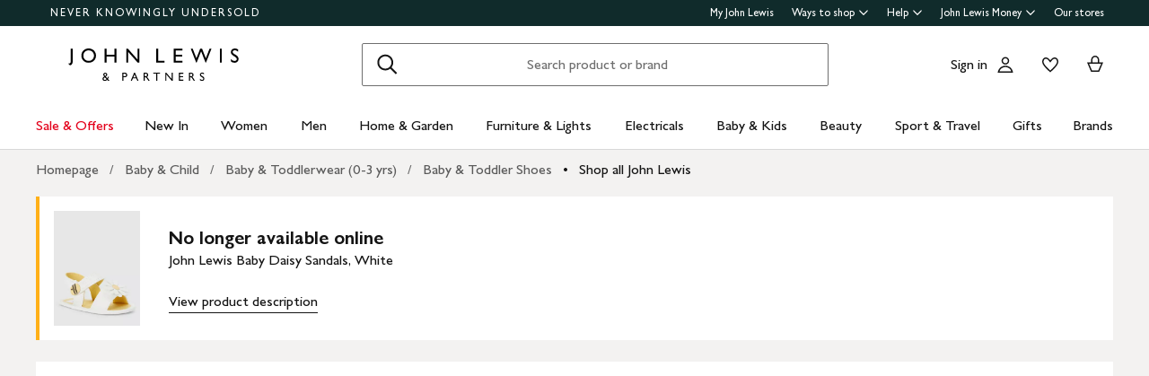

--- FILE ---
content_type: text/html; charset=utf-8
request_url: https://www.johnlewis.com/john-lewis-baby-daisy-sandals-white/p111368531
body_size: 33103
content:
<!DOCTYPE html><html lang="en"><head><meta charset="utf-8" data-next-head=""/><meta name="viewport" content="width=device-width" data-next-head=""/><title data-next-head="">John Lewis Baby Daisy Sandals, White</title><meta name="description" content="Buy John Lewis Baby Daisy Sandals, White from our Baby &amp; Toddler Shoes range at John Lewis &amp; Partners. Free Delivery on orders over £70." data-next-head=""/><link rel="canonical" href="https://www.johnlewis.com/john-lewis-baby-daisy-sandals-white/p111368531" data-next-head=""/><link rel="alternate" href="https://www.johnlewis.com/john-lewis-baby-daisy-sandals-white/p111368531" hreflang="x-default" data-next-head=""/><meta name="robots" content="noindex" data-next-head=""/><meta name="format-detection" content="telephone=no" data-next-head=""/><meta name="og:locale" content="en_GB" data-next-head=""/><meta name="og:type" content="product" data-next-head=""/><meta name="og:image:type" content="image/jpeg" data-next-head=""/><meta name="og:image" content="https://media.johnlewiscontent.com/i/JohnLewis/006774666?$rsp-pdp-port-320$" data-next-head=""/><meta name="og:site-name" content="John Lewis &amp; Partners" data-next-head=""/><meta name="og:title" content="John Lewis Baby Daisy Sandals, White" data-next-head=""/><meta name="og:description" content="Buy John Lewis Baby Daisy Sandals, White from our Baby &amp; Toddler Shoes range at John Lewis &amp; Partners. Free Delivery on orders over £70." data-next-head=""/><meta name="og:url" content="https://www.johnlewis.com/john-lewis-baby-daisy-sandals-white/p111368531" data-next-head=""/><link rel="icon" href="/favicon.ico" sizes="any" data-next-head=""/><link rel="icon" href="/static/core/images/favicon.svg" type="image/svg+xml" data-next-head=""/><link rel="apple-touch-icon" href="/static/core/images/apple-touch-icon.png" data-next-head=""/><link rel="manifest" href="/static/core/assets/manifest.json" data-next-head=""/><meta name="theme-color" content="#ffffff" data-next-head=""/><meta name="apple-itunes-app" content="app-id=486502369" app-argument="m.johnlewis.com" data-next-head=""/><script data-test-id="structured-data" type="application/ld+json" data-next-head="">{"@type":"Product","@context":"https://schema.org/","offers":{"@type":"Offer","seller":{"@type":"Organization","name":"John Lewis & Partners"},"price":"0","priceCurrency":"GBP","priceSpecification":{"price":"0","priceCurrency":"GBP"},"availability":"Discontinued","url":"https://www.johnlewis.com/john-lewis-baby-daisy-sandals-white/p111368531"},"image":"https://media.johnlewiscontent.com/i/JohnLewis/006774666","productId":"111368531","description":"Ideal for their summer wardrobe, these charming, soft pram shoe sandals feature a pretty daisy flower and a bee applique detail. ","mpn":"110917704","url":"https://www.johnlewis.com/john-lewis-baby-daisy-sandals-white/p111368531","name":"John Lewis Baby Daisy Sandals, White","sku":"110917704","brand":{"@type":"Brand","name":"John Lewis","logo":"https:https://media.johnlewiscontent.com/i/JohnLewis/jl_partners_logo_2line_small_280818"}}</script><link rel="preload" as="image" href="//media.johnlewiscontent.com/i/JohnLewis/006774666" imagesrcset="//media.johnlewiscontent.com/i/JohnLewis/006774666?fmt=auto&amp;$background-off-white$&amp;wid=320&amp;hei=426 320w,//media.johnlewiscontent.com/i/JohnLewis/006774666?fmt=auto&amp;$background-off-white$&amp;wid=640&amp;hei=853 640w" imagesizes="(min-width: 1248px) 592px, (min-width: 1024px) calc((100vw - 48px) * 0.5), (min-width: 768px) calc((100vw - 48px) * 0.5), (min-width: 568px) calc(100vw - 32px), 100vw" fetchpriority="auto" data-next-head=""/><link rel="stylesheet" href="https://www.johnlewis.com/static/core/css/jlp-styles-3.css"/><script id="newrelic-config" data-nscript="beforeInteractive">
        window.__jlMetricsConfig = {
          agentID: 1588795119,
          applicationID: 1588795119,
          appVersion: "7825ea3f"
        }</script><script id="monetate-config" data-nscript="beforeInteractive">var monetateT = new Date().getTime();</script><link rel="preload" href="/web-pdp-scaffold-ui/_next/static/css/f4ed5d0c915ad69a.css" as="style"/><link rel="stylesheet" href="/web-pdp-scaffold-ui/_next/static/css/f4ed5d0c915ad69a.css" data-n-g=""/><link rel="preload" href="/web-pdp-scaffold-ui/_next/static/css/59599b7b94ea789f.css" as="style"/><link rel="stylesheet" href="/web-pdp-scaffold-ui/_next/static/css/59599b7b94ea789f.css" data-n-p=""/><link rel="preload" href="/web-pdp-scaffold-ui/_next/static/css/727973242bb33abd.css" as="style"/><link rel="stylesheet" href="/web-pdp-scaffold-ui/_next/static/css/727973242bb33abd.css" data-n-p=""/><link rel="preload" href="/web-pdp-scaffold-ui/_next/static/css/92a2fabae2afb179.css" as="style"/><link rel="stylesheet" href="/web-pdp-scaffold-ui/_next/static/css/92a2fabae2afb179.css" data-n-p=""/><noscript data-n-css=""></noscript><script defer="" nomodule="" src="/web-pdp-scaffold-ui/_next/static/chunks/polyfills-42372ed130431b0a.js"></script><script src="/browser-performance/newrelic.js" defer="" data-nscript="beforeInteractive"></script><script src="/bootstrap/johnlewis/bootstrap.js" data-nscript="beforeInteractive"></script><script src="//se.monetate.net/js/2/a-76ca7dd3/p/johnlewis.com/entry.js" defer="" data-nscript="beforeInteractive"></script><script src="https://www.johnlewis.com/static/core/js/v5.0/jlp-vendor-bundle-react-production.js" defer="" data-nscript="beforeInteractive"></script><script src="https://www.johnlewis.com/static/core/js/v6/jlp-vendor-bundle-react-production.js" defer="" data-nscript="beforeInteractive"></script><script src="/web-pdp-scaffold-ui/_next/static/chunks/webpack-ce39152209c77336.js" defer=""></script><script src="/web-pdp-scaffold-ui/_next/static/chunks/framework-c68bd25f9eb15914.js" defer=""></script><script src="/web-pdp-scaffold-ui/_next/static/chunks/main-b1bc58cb722776bf.js" defer=""></script><script src="/web-pdp-scaffold-ui/_next/static/chunks/pages/_app-b770f3d272aaff74.js" defer=""></script><script src="/web-pdp-scaffold-ui/_next/static/chunks/428-c80df2b84b1d8628.js" defer=""></script><script src="/web-pdp-scaffold-ui/_next/static/chunks/pages/%5B...path%5D-50671ce77afb59fd.js" defer=""></script><script src="/web-pdp-scaffold-ui/_next/static/web-pdp-scaffold-ui-7825ea3fd327ce1c756b3019f7f2df09aca1eb84/_buildManifest.js" defer=""></script><script src="/web-pdp-scaffold-ui/_next/static/web-pdp-scaffold-ui-7825ea3fd327ce1c756b3019f7f2df09aca1eb84/_ssgManifest.js" defer=""></script><meta name="searchpilot-poc" content="success"/></head><body><div id="page-root"><div id="__next"><div class="Default_page__xBcku" data-layout="Default"><div class="" data-slot="header" data-testid="slot"><div data-testid="header" class="esi-wrapper" data-component="Header"><div id="assembly-scaffold-header-header">
  <meta name="viewport" content="width=device-width, initial-scale=1"/>
  <link rel="stylesheet" href="https://www.johnlewis.com/header-ui-assets/static/scaffold-vendor.css"/>
  <link rel="stylesheet" href="https://www.johnlewis.com/header-ui-assets/static/scaffold.b7aab.css"/>
  
  <script type="application/ld+json">{
  "@context": "http://schema.org",
  "@type": "Organization",
  "name": "John Lewis & Partners",
  "url": "http://www.johnlewis.com",
  "sameAs": [
    "https://www.facebook.com/JohnLewisandPartners",
    "https://twitter.com/JLandPartners",
    "https://www.youtube.com/JohnLewisandPartners",
    "https://www.pinterest.co.uk/johnlewisandpartners",
    "https://www.instagram.com/JohnLewisandPartners",
    "https://www.linkedin.com/company/johnlewisandpartners"
  ],
  "logo": "https://www.johnlewis.com/static/assets/logo/john-lewis-logo.png",
  "contactPoint": [
    {
      "@type": "ContactPoint",
      "telephone": "+44-3456-100-329",
      "contactType": "customer service",
      "areaServed": "GB"
    },
    {
      "@type": "ContactPoint",
      "telephone": "+44-1698-54-54-54",
      "contactType": "customer service"
    },
    {
      "@type": "ContactPoint",
      "telephone": "+44-3301-230-106",
      "contactType": "technical support"
    }
  ]
}</script>
  <script type="application/ld+json">{
  "@context": "https://schema.org",
  "@type": "WebSite",
  "url": "https://www.johnlewis.com/",
  "potentialAction": {
    "@type": "SearchAction",
    "target": "https://www.johnlewis.com/search?search-term={search_term_string}",
    "query-input": "required name=search_term_string"
  }
}</script>
  
  <script>
    window.__PRELOADED_STATE__ = {"query":{"includeCoreCSS":"false","includeCoreJS":"false","includePolyfills":"false"}}
  </script>
  <div id="minibasket"></div>
  <div data-assembly-source="browse-ui/header" id="root"><link rel="preload" as="image" href="https://www.johnlewis.com/header-ui-assets/static/images/john-lewis-partners-f6c40704.svg"/><div><div id="assembly-esi-experimentation-page-load-experiments-experimentation-esi">
    <div class="empty-experiences-document">
      <div data-testid="empty-esi-document" id="experimentation-esi"></div>
    </div>
  </div><header class="header-wrapper-siteWide--5d435"><div class="header-wrapper-headerContainer--0ea26"><ul class="link-list-list--b26ee skip-links-skip--60470"><li class="skip-link-skipLinkItem--3e6cf"><a class="skip-link-skipLink--05237" href="#main">Skip to main content</a></li><li class="skip-link-skipLinkItem--3e6cf"><a class="skip-link-skipLink--05237" href="#footer">Skip to footer</a></li></ul><div class="responsive-header-header--5d5e4" data-testid="header-wrapper"><div class="responsive-header-container--52138 responsive-header-peepHeader--1b8ca" data-testid="header-container"><div class="prenav-topBar--2efee" data-testid="header-top-bar"><div class="prenav-topLinks--5d671" data-testid="header-top-links"><span class="prenav-nkuContainer--0db47"><a href="/content/never-knowingly-undersold" class="prenav-nkuLink--01e88">NEVER KNOWINGLY UNDERSOLD</a></span><ul class="link-list-list--b26ee top-links-links--ec60c"><li class="prenav-link-headerLinksContainer--29564" data-testid="prenav-redesign-container"><a class="prenav-link-headerLinkItem--a1f5d prenav-link-headerLinkItem__prenav--6abe7 prenav-link-underlinedHeaderLinkItem--6abd4 prenav-link-underlinedHeaderLinkItem__prenav--81276" href="/our-services/my-john-lewis" tabindex="0">My John Lewis</a></li><li class="prenav-link-headerLinksContainer--29564" data-testid="prenav-redesign-container"><a class="prenav-link-headerLinkItem--a1f5d prenav-link-headerLinkItem__prenav--6abe7" href="#" tabindex="0" aria-haspopup="true" aria-expanded="false" aria-controls="prenav-menu">Ways to shop<svg aria-hidden="true" class="BaseIcon-module-icon--0cd6d prenav-link-menuChevronIcon--edeaa" data-jlds="true" height="16" role="img" viewBox="0 0 16 16" width="16" xmlns="http://www.w3.org/2000/svg"><path clip-rule="evenodd" d="M2 6.06061L7.46973 11.5303L8.00006 12.0607L8.53039 11.5303L14 6.06073L14 3.93941L8.00006 9.93935L2 3.93929L2 6.06061Z" fill-rule="evenodd"></path></svg></a></li><li class="prenav-link-headerLinksContainer--29564" data-testid="prenav-redesign-container"><a class="prenav-link-headerLinkItem--a1f5d prenav-link-headerLinkItem__prenav--6abe7" href="#" tabindex="0" aria-haspopup="true" aria-expanded="false" aria-controls="prenav-menu">Help<svg aria-hidden="true" class="BaseIcon-module-icon--0cd6d prenav-link-menuChevronIcon--edeaa" data-jlds="true" height="16" role="img" viewBox="0 0 16 16" width="16" xmlns="http://www.w3.org/2000/svg"><path clip-rule="evenodd" d="M2 6.06061L7.46973 11.5303L8.00006 12.0607L8.53039 11.5303L14 6.06073L14 3.93941L8.00006 9.93935L2 3.93929L2 6.06061Z" fill-rule="evenodd"></path></svg></a></li><li class="prenav-link-headerLinksContainer--29564" data-testid="prenav-redesign-container"><a class="prenav-link-headerLinkItem--a1f5d prenav-link-headerLinkItem__prenav--6abe7" href="#" tabindex="0" aria-haspopup="true" aria-expanded="false" aria-controls="prenav-menu">John Lewis Money<svg aria-hidden="true" class="BaseIcon-module-icon--0cd6d prenav-link-menuChevronIcon--edeaa" data-jlds="true" height="16" role="img" viewBox="0 0 16 16" width="16" xmlns="http://www.w3.org/2000/svg"><path clip-rule="evenodd" d="M2 6.06061L7.46973 11.5303L8.00006 12.0607L8.53039 11.5303L14 6.06073L14 3.93941L8.00006 9.93935L2 3.93929L2 6.06061Z" fill-rule="evenodd"></path></svg></a></li><li class="prenav-link-headerLinksContainer--29564" data-testid="prenav-redesign-container"><a class="prenav-link-headerLinkItem--a1f5d prenav-link-headerLinkItem__prenav--6abe7 prenav-link-underlinedHeaderLinkItem--6abd4 prenav-link-underlinedHeaderLinkItem__prenav--81276" href="/our-shops" tabindex="0">Our stores</a></li></ul></div></div><div class="responsive-header-logoRow--ddc50" data-testid="header-logo-row"><div class="logo-container--2ea3f" data-testid="logo-container"><a href="/"><img src="https://www.johnlewis.com/header-ui-assets/static/images/john-lewis-partners-f6c40704.svg" alt="John Lewis &amp; Partners Home" class="logo-logo--5b465"/></a></div><div class="responsive-header-search--ed6f8" id="mobile-search" data-testid="mobile-search"><div class="search-form--4e760" data-search-form="true" id="search-container"><form data-testid="search-form" name="search-form" class="search-form--4e760" action="/search"><label for="mobileSearch" class="search-visuallyHidden--5e62b">Search</label><div class="search-input-searchInputContainer--9a2a2" data-testid="search-input-container"><div class="search-input-searchContainer--503ec" data-testid="search-container"><div class="search-input-glassIconContainer--2cd0b"><button data-jlds="true" aria-disabled="false" class="Button-module-c-button--d7ee6 Button-module-c-button--primary--0d006 search-input-searchBarButton--9839b" type="submit"><svg aria-hidden="true" class="BaseIcon-module-icon--0cd6d search-input-invertedIcon--989dc" data-jlds="true" height="32" role="img" viewBox="0 0 32 32" width="32" xmlns="http://www.w3.org/2000/svg"><path clip-rule="evenodd" d="M19.7434 20.5321C18.2306 21.7378 16.314 22.4583 14.2292 22.4583C9.33915 22.4583 5.375 18.4942 5.375 13.6042C5.375 8.71415 9.33915 4.75 14.2292 4.75C19.1192 4.75 23.0833 8.71415 23.0833 13.6042C23.0833 15.6888 22.3629 17.6051 21.1575 19.1178L27.3325 25.2928L25.9183 26.707L19.7434 20.5321ZM21.0833 13.6042C21.0833 17.3896 18.0146 20.4583 14.2292 20.4583C10.4437 20.4583 7.375 17.3896 7.375 13.6042C7.375 9.81872 10.4437 6.75 14.2292 6.75C18.0146 6.75 21.0833 9.81872 21.0833 13.6042Z" fill-rule="evenodd"></path></svg><span class="search-input-visuallyHidden--0cebc">Search</span></button></div><input type="text" id="mobileSearch" label="Search" placeholder="Search product or brand" maxlength="150" autocomplete="off" class="search-input-searchInput--1dbfe" name="search-term" value=""/><div class="search-input-closeIconContainer--302eb"><button data-jlds="true" aria-disabled="false" class="Button-module-c-button--d7ee6 Button-module-c-button--primary--0d006 search-input-searchBarButton--9839b search-input-hide--1a570" type="reset"><svg aria-hidden="true" class="BaseIcon-module-icon--0cd6d search-input-invertedIcon--989dc" data-jlds="true" height="32" role="img" viewBox="0 0 32 32" width="32" xmlns="http://www.w3.org/2000/svg"><path clip-rule="evenodd" d="M14.5859 16.0001L7.29297 8.70718L8.70718 7.29297L16.0001 14.5859L23.293 7.29297L24.7072 8.70718L17.4143 16.0001L24.7072 23.293L23.293 24.7072L16.0001 17.4143L8.70718 24.7072L7.29297 23.293L14.5859 16.0001Z" fill-rule="evenodd"></path></svg><span class="search-input-visuallyHidden--0cebc">Clear</span></button></div></div></div></form><button data-testid="close-expanded-search-desktop" class="typeahead-overlay-bpCloseButton--4d2f0 typeahead-overlay-bpCloseButton__hidden--6472c typeahead-overlay-bpCloseButton__desktop--6c9e8"><svg aria-hidden="true" class="BaseIcon-module-icon--0cd6d typeahead-overlay-closeIcon--52415" data-jlds="true" height="24" role="img" viewBox="0 0 24 24" width="24" xmlns="http://www.w3.org/2000/svg"><path clip-rule="evenodd" d="M10.9384 11.9991L4.96875 6.02941L6.02941 4.96875L11.9991 10.9384L17.9687 4.96875L19.0294 6.02941L13.0597 11.9991L19.0294 17.9687L17.9687 19.0294L11.9991 13.0597L6.02941 19.0294L4.96875 17.9687L10.9384 11.9991Z" fill-rule="evenodd"></path></svg><span>Close</span></button></div><div class="search-typeaheadResults--27724 search-typeaheadResults__hidden--1da9a"></div></div><div class="responsive-header-buttonContainer--1c8ce"><div class="responsive-header-overlayButtons--9a1d9"><ul><li class="responsive-header-backButton--56f98"><button data-testid="typeahead-back-button" class="typeahead-overlay-backButton--d8c82"><svg aria-hidden="true" class="BaseIcon-module-icon--0cd6d typeahead-overlay-backIcon--aff9a" data-jlds="true" height="24" role="img" viewBox="0 0 24 24" width="24" xmlns="http://www.w3.org/2000/svg"><path d="M11.4385 4H13.5599L6.30985 11.25H19.5V12.75H6.31169L13.5617 20H11.4404L3.43945 11.9991L11.4385 4Z"></path></svg><span>Back</span></button></li><li><button data-testid="close-expanded-search-mobile" class="typeahead-overlay-bpCloseButton--4d2f0 typeahead-overlay-bpCloseButton__hidden--6472c typeahead-overlay-bpCloseButton__mobile--96cff"><svg aria-hidden="true" class="BaseIcon-module-icon--0cd6d typeahead-overlay-closeIcon--52415" data-jlds="true" height="24" role="img" viewBox="0 0 24 24" width="24" xmlns="http://www.w3.org/2000/svg"><path clip-rule="evenodd" d="M10.9384 11.9991L4.96875 6.02941L6.02941 4.96875L11.9991 10.9384L17.9687 4.96875L19.0294 6.02941L13.0597 11.9991L19.0294 17.9687L17.9687 19.0294L11.9991 13.0597L6.02941 19.0294L4.96875 17.9687L10.9384 11.9991Z" fill-rule="evenodd"></path></svg><span>Close</span></button></li></ul></div><nav data-testid="user-tools-nav" class="user-tools-nav--2cae4"><ul class="user-tools-navList--36f40"><li class="user-tools-navListItem--35c8e user-tools-storeFinder--0f211"><a class="store-finder-icon-link--f2e03" href="/our-shops" data-test="store-finder-anchor" data-testid="store-finder-anchor" aria-label="Store finder"><svg aria-hidden="false" class="BaseIcon-module-icon--0cd6d store-finder-icon-icon--1ba23" data-jlds="true" height="24" role="img" viewBox="0 0 24 24" width="24" xmlns="http://www.w3.org/2000/svg"><title>Store Finder</title><path d="M12 7.5C12.8284 7.5 13.5 6.82843 13.5 6C13.5 5.17157 12.8284 4.5 12 4.5C11.1716 4.5 10.5 5.17157 10.5 6C10.5 6.82843 11.1716 7.5 12 7.5Z"></path><path clip-rule="evenodd" d="M21 6H16.482C16.4939 5.89048 16.5 5.78323 16.5 5.67857C16.5 2.78571 13.9286 1.5 12 1.5C10.0714 1.5 7.5 2.78571 7.5 5.67857C7.5 5.78323 7.50614 5.89048 7.51799 6H3V20.4H21V6ZM10.9771 11.9729C11.3532 12.4023 11.7055 12.7769 12 13.0714C12.2945 12.7769 12.6468 12.4023 13.0229 11.9729C14.1066 10.7354 15.3877 9.04263 16.0512 7.5H19.5V18.9H16.5V13.1992H7.5V18.9H4.5V7.5H7.94881C8.6123 9.04263 9.89337 10.7354 10.9771 11.9729ZM12 10.8633C12.5175 10.2649 13.076 9.5626 13.5742 8.83385C14.0112 8.19454 14.3813 7.56448 14.6375 6.98903C14.9014 6.39615 15 5.95938 15 5.67857C15 4.73725 14.6057 4.11614 14.056 3.69139C13.461 3.23156 12.667 3 12 3C11.333 3 10.539 3.23156 9.94396 3.69139C9.39428 4.11614 9 4.73725 9 5.67857C9 5.95938 9.09857 6.39615 9.36252 6.98903C9.61871 7.56448 9.98879 8.19454 10.4258 8.83385C10.924 9.5626 11.4825 10.2649 12 10.8633ZM11.25 18.8992V14.6992H9V18.8992H11.25ZM15 18.8992H12.75V14.6992H15V18.8992Z" fill-rule="evenodd"></path></svg><span class="store-finder-icon-label--cbe69" data-testid="store-finder-icon-label">Stores</span></a></li><li class="user-tools-navListItem--35c8e"><div class="account-links-container--6b10e"><div class="account-links-signIn--77bfe account-links-desktop--277a1" data-testid="account-sign-in-url"><a href="/sign-in">Sign in</a></div><a href="/my-account" data-test="account-button" data-testid="account-button" class="account-button-container--4be25" aria-label="Go to your account"><svg aria-hidden="true" class="BaseIcon-module-icon--0cd6d account-button-icon--0bd7a" data-jlds="true" data-testid="account-button-icon" height="24" role="img" viewBox="0 0 24 24" width="24" xmlns="http://www.w3.org/2000/svg"><path clip-rule="evenodd" d="M16.2501 7.75013C16.2501 10.0974 14.3473 12.0003 12 12.0003C9.6528 12.0003 7.75 10.0974 7.75 7.75013C7.75 5.40285 9.6528 3.5 12 3.5C14.3473 3.5 16.2501 5.40285 16.2501 7.75013ZM14.7501 7.75013C14.7501 9.26902 13.5188 10.5003 12 10.5003C10.4813 10.5003 9.25 9.26902 9.25 7.75013C9.25 6.23124 10.4813 5 12 5C13.5188 5 14.7501 6.23124 14.7501 7.75013Z" fill-rule="evenodd"></path><path clip-rule="evenodd" d="M20.2385 19.5017C20.3689 19.986 20.4574 20.4874 20.5 21.0017H3.5C3.54259 20.4874 3.63112 19.986 3.76151 19.5017C4.73714 15.8779 8.05594 13.21 12 13.21C15.9441 13.21 19.2629 15.8779 20.2385 19.5017ZM12 14.71C15.11 14.71 17.7446 16.7205 18.6724 19.5017H5.32757C6.25544 16.7205 8.88997 14.71 12 14.71Z" fill-rule="evenodd"></path></svg><span class="account-button-label--56115">Account</span></a><a href="https://account.johnlewis.com/wish-list" class="account-links-link--7421b account-links-desktop--277a1" data-test="wishlist-button" data-testid="wishlist-button" aria-label="View your wishlist"><svg aria-hidden="true" class="BaseIcon-module-icon--0cd6d account-links-icon--f0326" data-jlds="true" height="24" role="img" viewBox="0 0 24 24" width="24" xmlns="http://www.w3.org/2000/svg"><path clip-rule="evenodd" d="M11.9991 9.67459L10.8236 8.19181C10.2777 7.50318 9.79598 6.91572 9.26357 6.45076C8.73491 5.98908 8.19089 5.67848 7.67228 5.55469C6.84353 5.36754 5.88225 5.67967 5.26677 6.37691C4.72892 7.00611 4.46455 7.97207 4.50374 9.0509C4.53859 9.71357 4.92028 10.6642 5.70066 11.8429C6.45764 12.9862 7.47588 14.1766 8.5338 15.2803C9.58634 16.3785 10.6484 17.3602 11.4719 18.0861C11.6639 18.2554 11.8425 18.4104 12.0044 18.5492C12.8589 17.8138 14.1711 16.637 15.474 15.2768C16.5308 14.1735 17.5476 12.9844 18.3029 11.8422C19.0843 10.6605 19.4636 9.70905 19.4946 9.04745C19.5427 7.97205 19.2742 7.01001 18.7291 6.37432C18.1193 5.67504 17.1606 5.36531 16.3239 5.55513C15.7936 5.6797 15.2629 5.98107 14.7446 6.4419C14.2018 6.92458 13.7123 7.51345 13.1745 8.19181L11.9991 9.67459ZM15.9864 4.09359C17.3854 3.77385 18.9044 4.28955 19.8637 5.39315C20.7332 6.40392 21.0529 7.786 20.993 9.11651C20.798 13.312 12.7675 19.8825 12.0491 20.4703C12.0311 20.4851 12.0176 20.4961 12.0091 20.5032C11.6493 20.2247 3.215 13.4174 3.00514 9.11651C2.95517 7.79631 3.26496 6.40392 4.13438 5.39315C5.09373 4.29987 6.6127 3.77385 8.01176 4.09359C8.8412 4.28955 9.60068 4.75368 10.2502 5.32095C10.5203 5.55682 10.7749 5.8141 11.0189 6.08312C11.3617 6.46111 11.6838 6.86231 11.9991 7.25999C12.3149 6.86152 12.6377 6.46305 12.9813 6.08526C13.2247 5.81766 13.4785 5.56044 13.7479 5.32095C14.3974 4.74337 15.1469 4.28955 15.9864 4.09359Z" fill-rule="evenodd"></path></svg></a></div></li><li class="user-tools-navListItem--35c8e"><a id="minibasket-icon-anchor" class="basket-link--13291" href="/basket" data-test="basket-anchor" data-testid="basket-anchor" aria-label="View your basket"><span data-test="basket-amount" data-testid="basket-amount" class="basket-amount-visuallyHidden--aeac0">0</span><span class="basket-amount-visuallyHidden--aeac0">items in Basket</span><svg aria-hidden="true" class="BaseIcon-module-icon--0cd6d basket-icon--af88c" data-jlds="true" height="24" role="img" viewBox="0 0 24 24" width="24" xmlns="http://www.w3.org/2000/svg"><path clip-rule="evenodd" d="m7.5 9.50003h-4.5l4.49198 10.49997h8.98392l4.5241-10.49997h-4.5v-2.90005c-.0448-2.54845-2.0428-4.59998-4.5-4.59998s-4.45441 2.05155-4.49923 4.59998l-.00077.08756zm7.5-2.81249c0-1.8187-1.4003-3.18754-3-3.18754s-3 1.36879-3 3.1875v2.81253h6zm-6.51823 11.81246-3.20856-7.5h13.44719l-3.2315 7.5z" fill-rule="evenodd"></path></svg><span class="user-tools-navListItemLabel--4c748" data-testid="basket-icon-label">Basket</span></a></li><li class="user-tools-navListItem--35c8e user-tools-menu--73199" data-testid="menu-icon"><a href="/menu" class="user-tools-navListItemLink--12bbd" data-testid="nav-link--menu" role="button" aria-expanded="false" aria-controls="main-navigation-menu"><span class="user-tools-visuallyHidden--4fc06">Menu</span><svg aria-hidden="false" class="BaseIcon-module-icon--0cd6d user-tools-icon--98592" data-jlds="true" data-testid="nav-menu-icon" height="24" role="img" viewBox="0 0 24 24" width="24" xmlns="http://www.w3.org/2000/svg"><title>Open Menu</title><path clip-rule="evenodd" d="M21 5.75H3V4.25H21V5.75ZM21 12.7402H3V11.2402H21V12.7402ZM21 19.75H3V18.25H21V19.75Z" fill-rule="evenodd"></path></svg><span class="user-tools-navListItemLabel--4c748" data-testid="nav-menu-label">Menu</span></a></li></ul></nav></div></div><div class="typeahead-overlay-bpTransparentOverlay--40e13 typeahead-overlay-bpTransparentOverlay__hidden--4da14" data-testid="search-transparent-overlay"></div><div class="typeahead-overlay-bpOverlay--875af typeahead-overlay-bpOverlay__hidden--179aa typeahead-overlay-bpOverlay__white--27df5" data-testid="search-bp-overlay"></div><hr data-testid="typeahead-separator" class="responsive-header-typeaheadSeparator--5707d responsive-header-typeaheadSeparator__hidden--9ad83 responsive-header-typeaheadSeparator__hidden__doTransition--2e68c"/></div></div></div><nav class="DesktopMenu-desktopMenu--816da" data-testid="navigation-menu"><ul class="DesktopMenu-desktopMenuList--bafa5" data-testid="navigation-menu-list"><li class="DesktopMenuItem-desktopMenuItem--75bbf" data-testid="nav-sale-&amp;-offers"><a class="DesktopMenuItem-desktopMenuItemLink--e53bb DesktopMenuItem-offersLabel--910e4" href="/special-offers/c50000110" id="desktop-menu-item-sale-&amp;-offers">Sale &amp; Offers</a></li><li class="DesktopMenuItem-desktopMenuItem--75bbf" data-testid="nav-new-in"><a class="DesktopMenuItem-desktopMenuItemLink--e53bb" href="/new-in/c300000007497" id="desktop-menu-item-new-in">New In</a></li><li class="DesktopMenuItem-desktopMenuItem--75bbf" data-testid="nav-women"><a class="DesktopMenuItem-desktopMenuItemLink--e53bb" href="/women/c50000298" id="desktop-menu-item-women">Women</a></li><li class="DesktopMenuItem-desktopMenuItem--75bbf" data-testid="nav-men"><a class="DesktopMenuItem-desktopMenuItemLink--e53bb" href="/men/c50000300" id="desktop-menu-item-men">Men</a></li><li class="DesktopMenuItem-desktopMenuItem--75bbf" data-testid="nav-home-&amp;-garden"><a class="DesktopMenuItem-desktopMenuItemLink--e53bb" href="/home-garden/c500006" id="desktop-menu-item-home-&amp;-garden">Home &amp; Garden</a></li><li class="DesktopMenuItem-desktopMenuItem--75bbf" data-testid="nav-furniture-&amp;-lights"><a class="DesktopMenuItem-desktopMenuItemLink--e53bb" href="/furniture-lights/c9780211221" id="desktop-menu-item-furniture-&amp;-lights">Furniture &amp; Lights</a></li><li class="DesktopMenuItem-desktopMenuItem--75bbf" data-testid="nav-electricals"><a class="DesktopMenuItem-desktopMenuItemLink--e53bb" href="/electricals/c500001" id="desktop-menu-item-electricals">Electricals</a></li><li class="DesktopMenuItem-desktopMenuItem--75bbf" data-testid="nav-baby-&amp;-kids"><a class="DesktopMenuItem-desktopMenuItemLink--e53bb" href="/baby-child/c5000010" id="desktop-menu-item-baby-&amp;-kids">Baby &amp; Kids</a></li><li class="DesktopMenuItem-desktopMenuItem--75bbf" data-testid="nav-beauty"><a class="DesktopMenuItem-desktopMenuItemLink--e53bb" href="/beauty/c50000296" id="desktop-menu-item-beauty">Beauty</a></li><li class="DesktopMenuItem-desktopMenuItem--75bbf" data-testid="nav-sport-&amp;-travel"><a class="DesktopMenuItem-desktopMenuItemLink--e53bb" href="/sport-leisure/c5000011" id="desktop-menu-item-sport-&amp;-travel">Sport &amp; Travel</a></li><li class="DesktopMenuItem-desktopMenuItem--75bbf" data-testid="nav-gifts"><a class="DesktopMenuItem-desktopMenuItemLink--e53bb" href="/gifts/c500009" id="desktop-menu-item-gifts">Gifts</a></li><li class="DesktopMenuItem-desktopMenuItem--75bbf" data-testid="nav-brands-"><a class="DesktopMenuItem-desktopMenuItemLink--e53bb" href="/brands/c70000340036" id="desktop-menu-item-brands-">Brands </a></li></ul><div class="DesktopMenu-desktopMenuOverlay--6a716" data-testid="desktop-menu-overlay"></div></nav></header></div></div>
  
  
  

  <script defer="" src="https://www.johnlewis.com/auth/config.js"></script>
         <script defer="" src="https://www.johnlewis.com/auth/auth.js"></script>

  <script defer="" src="https://www.johnlewis.com/header-ui-assets/static/scaffold-vendor.d6192.js"></script>
  <script defer="" src="https://www.johnlewis.com/header-ui-assets/static/scaffold.c811f.js"></script>

  
  
  
</div></div><div data-testid="breadcrumbs" class="esi-wrapper" data-component="Breadcrumbs"><div id="assembly-esi-breadcrumbs-product-111368531-breadcrumbs"><style>
        .breadcrumbs-carousel{max-width:1200px;margin:0 auto;position:relative;-ms-overflow-style:none;scrollbar-width:none}.breadcrumbs-carousel ::-webkit-scrollbar{display:none}.breadcrumbs-carousel ol{display:flex;padding:6px 0px;margin:0}.breadcrumbs-carousel li{margin-bottom:0}.breadcrumbs-carousel--fade-overlay{display:flex;padding-top:1px;position:absolute;width:100%;max-width:1248px;height:32px;flex-direction:row;justify-content:space-between;z-index:10;pointer-events:none}@media only screen and (min-width: 768px){.breadcrumbs-carousel--fade-overlay{height:48px}}.breadcrumbs-carousel--fade-left{width:18px;height:100%;background:linear-gradient(to left, rgba(255, 255, 255, 0), #fff)}@media only screen and (min-width: 768px){.breadcrumbs-carousel--fade-left{background:hsla(0,0%,100%,0)}}.breadcrumbs-carousel--fade-right{width:18px;height:100%}.breadcrumbs-carousel--container{max-width:100%;overflow-x:auto;min-height:44px;margin-left:8px}@media only screen and (min-width: 1280px){.breadcrumbs-carousel--container{margin-left:5px}}@media only screen and (min-width: 1280px){.breadcrumbs-carousel--container{margin-left:-8px}}.breadcrumbs-carousel--list{white-space:nowrap;overflow:visible;list-style:none;font-size:16px;font-weight:400}.breadcrumbs-carousel--crumb-item{display:inline-flex}.breadcrumbs-carousel--crumb-item+.breadcrumbs-carousel--crumb-item:before{color:#6b6b6b;content:"/";float:left;line-height:32px;margin:0px 4px}.breadcrumbs-carousel--link{display:flex;border-radius:5px;padding:5px 8px;color:#5b5b5b;text-decoration:none;background-color:rgba(0,0,0,0);transition:border-color .2s ease-in-out,background-color .125s}.breadcrumbs-carousel--link:hover,.breadcrumbs-carousel--link:active,.breadcrumbs-carousel--link:focus{color:#141414;background-color:rgba(20,20,20,.14)}.breadcrumbs-carousel--link-last{color:#141414}.breadcrumbs-carousel--nolink{display:flex;padding:5px 8px;color:#141414}.breadcrumbs-carousel--brand-item,.breadcrumbs-carousel--range-item{display:inline-flex}.breadcrumbs-carousel--brand-item:before,.breadcrumbs-carousel--range-item:before{color:#141414;content:"•";float:left;margin:0px 4px;line-height:32px}.breadcrumbs-carousel--brand-item-last,.breadcrumbs-carousel--range-item-last{padding-right:16px}@media only screen and (min-width: 768px){.breadcrumbs-carousel--brand-item-last,.breadcrumbs-carousel--range-item-last{padding-right:0}}
</style>

<script type="application/ld+json">
        {"@context":"https://schema.org","@type":"WebPage","breadcrumb":{"itemListElement":[{"item":{"name":"Homepage","@id":"https://www.johnlewis.com/"},"@type":"ListItem","position":"1"},{"item":{"name":"Baby & Child","@id":"https://www.johnlewis.com/baby-child/c5000010"},"@type":"ListItem","position":"2"},{"item":{"name":"Baby & Toddlerwear (0-3 yrs)","@id":"https://www.johnlewis.com/baby-child/baby-toddlerwear-0-3-yrs/c6000030"},"@type":"ListItem","position":"3"},{"item":{"name":"Baby & Toddler Shoes","@id":"https://www.johnlewis.com/browse/baby-child/baby-toddlerwear-0-3-yrs/baby-toddler-shoes/_/N-8l9"},"@type":"ListItem","position":"4"}],"@type":"BreadcrumbList"}}
</script>

<nav data-test="breadcrumbs" class="breadcrumbs-carousel" aria-label="Breadcrumbs">
    <div class="breadcrumbs-carousel--container">
        <ol class="breadcrumbs-carousel--list">
            
            <li class="breadcrumbs-carousel--crumb-item breadcrumbs-carousel--crumb-item-first ">
                 
                <a href="/" class="breadcrumbs-carousel--link
            ">Homepage</a>
                 
            </li>
            
            <li class="breadcrumbs-carousel--crumb-item  ">
                 
                <a href="/baby-child/c5000010" class="breadcrumbs-carousel--link
            ">Baby &amp; Child</a>
                 
            </li>
            
            <li class="breadcrumbs-carousel--crumb-item  ">
                 
                <a href="/baby-child/baby-toddlerwear-0-3-yrs/c6000030" class="breadcrumbs-carousel--link
            ">Baby &amp; Toddlerwear (0-3 yrs)</a>
                 
            </li>
            
            <li class="breadcrumbs-carousel--crumb-item  ">
                 
                <a href="/browse/baby-child/baby-toddlerwear-0-3-yrs/baby-toddler-shoes/_/N-8l9" class="breadcrumbs-carousel--link
            ">Baby &amp; Toddler Shoes</a>
                 
            </li>
            
            <li class="breadcrumbs-carousel--brand-item  breadcrumbs-carousel--brand-item-last">
                 
                <a href="/brand/john-lewis/_/N-1z141il" class="breadcrumbs-carousel--link
            breadcrumbs-carousel--link-last">Shop all John Lewis</a>
                 
            </li>
            
        </ol>
    </div>
</nav>


<script>
    window.jlData = window.jlData || {};
    window.jlData.page = window.jlData.page || {}
    window.jlData.page.pageInfo = window.jlData.page.pageInfo || {}
        window.jlData.page.pageInfo.breadCrumb = window.jlData.page.pageInfo.breadCrumb || [{"clickable":1,"value":"Baby & Child"},{"clickable":1,"value":"Baby & Toddlerwear (0-3 yrs)"},{"clickable":1,"value":"Baby & Toddler Shoes"}];
        
</script>


<script>
    try {
        const containerClassName = '.breadcrumbs-carousel--container';
        if (document.querySelector(containerClassName))
            document.querySelector(containerClassName).scrollLeft = document.querySelector(
                containerClassName
            ).scrollWidth;
    } catch (error) {
        console.error(error);
    }
</script>
</div></div></div><main data-testid="layout" class="Default_main__XYt_7" id="main"><div class="Default_banner__n4dXo" data-slot="banner" data-testid="slot"><div class="ProductStatusBox_container__69O_b" data-component="ProductStatusBox"><button type="button" class="ProductStatusBox_mainImageButton__eT2kv" aria-label="main product image" data-testid="oos-layout:main-image:button"><img src="//media.johnlewiscontent.com/i/JohnLewis/006774666?fmt=auto&amp;$background-off-white$&amp;$rsp-pdp-port-320$" alt="John Lewis Baby Daisy Sandals, White" class="ProductStatusBox_mainImage__gFKwx"/></button><div class="ProductStatusBox_content__e34Wf"><div class="ProductStatusBox_info__MwG_D"><p class="ProductStatusBox_statusMessage__Ui7R8">No longer available online</p><h1 class="ProductStatusBox_title__rsqC1">John Lewis Baby Daisy Sandals, White</h1><button data-testid="skiplinks:top-box-description" data-jlds="true" aria-disabled="false" class="Button_c-button__fpzZq Button_c-button--underlined__6vrXM ProductStatusBox_statusLink__d3WWK" type="button">View product description</button></div><div class="ProductStatusBox_buttons__9HbTN"></div></div></div><div id="onward-links-wrapper"></div></div><div class="Default_top__l74FD" data-slot="top" data-testid="slot"><div data-testid="recommendations-ospretired1" class="esi-wrapper" data-component="Recommendations"><div id="assembly-esi-recommendations-jl-recommendations-panel-esi-ospretired1"><link rel="stylesheet" href="https://www.johnlewis.com/recommendations-ui/v3/static/css/jl-recommendations-panel.1433cfb.css"/><script defer="" src="https://www.johnlewis.com/recommendations-ui/v3/static/js/jl-recommendations-panel.1433cfb.js" type="text/javascript"></script><div id="jl-recommendations-panel-ospretired1-container" data-query="placement=OSPRetired1&amp;productId=111368531&amp;skuId=110917704&amp;maxProductsPerPage=5&amp;withLoader=true"><div class=""><div class="recommendationsPanel-module__recommendationsPanelReservedSpace___EpORJ"><div class="LoadingSpinner-module__loading-spinner___FvGk9 LoadingSpinner-module__loading-spinner--extra-large___uJGoy recommendationsPanel-module__recommendationsLoader___uRPNv" role="status" aria-live="polite"></div></div></div></div></div></div></div><div class="Default_container__bkfZt"><div data-testid="column-container" class="Default_grid__rGK4l Default_colRatio_60-40__KPDnw"><div class="Default_gridCol__SAxvv Default_sticky__85tSk"><div class="Default_detailsMediaWrapper__ml_GY"></div><div class="Default_detailsMain__Bggfe" data-slot="details-body" data-testid="slot"><h2 data-testid="product:title" class="Title_title__MZ67h" data-component="Title"><div><a class="Title_logoAnchor__SB4gH" href="/" id="pdp-brand-link"><span data-testid="product:title:johnlewis" class="Title_johnLewisBrand__Mwjg5">John Lewis</span></a><span data-testid="product:title:content" class="">Baby Daisy Sandals, White</span></div></h2><div aria-label="Information Message" class="message_message__Tsabx message_message--information__2oAzW" data-jlds="true" tabindex="-1" data-component="InfoBox"><div aria-hidden="true" class="message_message__icon__kUwUk"><svg aria-hidden="false" class="BaseIcon_icon__g_2B8" data-jlds="true" height="32" role="img" viewBox="0 0 32 32" width="32" xmlns="http://www.w3.org/2000/svg"><title>Information Icon</title><path clip-rule="evenodd" d="M16.25 5C10.0368 5 5 10.0368 5 16.25C5 22.4632 10.0368 27.5 16.25 27.5C22.4632 27.5 27.5 22.4632 27.5 16.25C27.5 10.0368 22.4632 5 16.25 5ZM16.0544 10.3757C15.364 10.3757 14.8044 10.9353 14.8044 11.6257C14.8044 12.316 15.364 12.8757 16.0544 12.8757C16.7447 12.8757 17.3044 12.316 17.3044 11.6257C17.3044 10.9353 16.7447 10.3757 16.0544 10.3757ZM15.0544 16.3869V21.8752H17.0544L17.0544 14.3752H13.8044V16.3869H15.0544Z" fill-rule="evenodd"></path></svg></div><div class="message_message__content__4vkAk message_message__content--spacing__N8Z5V message_message__content--centre__a5Q8l"><p class="message_message__title__YXGRW">We&#39;re unlikely to receive more stock of this item</p></div></div><div data-component="Tools"><div class="Tools_container__f8Dfo"></div></div></div></div><div class="Default_gridCol__SAxvv Default_sticky__85tSk"><div class="Default_accessory__vTLGr" data-slot="accessory" data-testid="slot"><section><h2 class="CarouselGallery_visuallyHidden__j8WVB">Image gallery</h2><div class="Carousel_wrapper__GLkbm" data-testid="slot:header" data-component="CarouselGallery"><div class="Carousel_main__J_rRh"><div data-testid="carousel-main-container" class="Carousel_gallery__A9Gjg"><div class="Carousel_galleryItem__7ii3O Carousel_galleryItemPeek__1PpAo"><img src="//media.johnlewiscontent.com/i/JohnLewis/006774666?fmt=auto&amp;$background-off-white$" alt="Product image 1" data-testid="carousel-image-0" class="GalleryImageElement_galleryImage__j8C7J" sizes="(min-width: 1248px) 592px, (min-width: 1024px) calc((100vw - 48px) * 0.5), (min-width: 768px) calc((100vw - 48px) * 0.5), (min-width: 568px) calc(100vw - 32px), 100vw" srcset="//media.johnlewiscontent.com/i/JohnLewis/006774666?fmt=auto&amp;$background-off-white$&amp;wid=320&amp;hei=426 320w,//media.johnlewiscontent.com/i/JohnLewis/006774666?fmt=auto&amp;$background-off-white$&amp;wid=640&amp;hei=853 640w" loading="eager" fetchpriority="auto"/></div><div class="Carousel_galleryItem__7ii3O Carousel_galleryItemPeek__1PpAo"><img src="//media.johnlewiscontent.com/i/JohnLewis/006774666alt1?fmt=auto&amp;$background-off-white$" alt="Product image 2" data-testid="carousel-image-1" class="GalleryImageElement_galleryImage__j8C7J" sizes="(min-width: 1248px) 592px, (min-width: 1024px) calc((100vw - 48px) * 0.5), (min-width: 768px) calc((100vw - 48px) * 0.5), (min-width: 568px) calc(100vw - 32px), 100vw" srcset="//media.johnlewiscontent.com/i/JohnLewis/006774666alt1?fmt=auto&amp;$background-off-white$&amp;wid=320&amp;hei=426 320w,//media.johnlewiscontent.com/i/JohnLewis/006774666alt1?fmt=auto&amp;$background-off-white$&amp;wid=640&amp;hei=853 640w" loading="lazy" fetchpriority="auto"/></div><div class="Carousel_galleryItem__7ii3O Carousel_galleryItemPeek__1PpAo"><img src="//media.johnlewiscontent.com/i/JohnLewis/006774666alt2?fmt=auto&amp;$background-off-white$" alt="Product image 3" data-testid="carousel-image-2" class="GalleryImageElement_galleryImage__j8C7J" sizes="(min-width: 1248px) 592px, (min-width: 1024px) calc((100vw - 48px) * 0.5), (min-width: 768px) calc((100vw - 48px) * 0.5), (min-width: 568px) calc(100vw - 32px), 100vw" srcset="//media.johnlewiscontent.com/i/JohnLewis/006774666alt2?fmt=auto&amp;$background-off-white$&amp;wid=320&amp;hei=426 320w,//media.johnlewiscontent.com/i/JohnLewis/006774666alt2?fmt=auto&amp;$background-off-white$&amp;wid=640&amp;hei=853 640w" loading="lazy" fetchpriority="auto"/></div></div><button class="Carousel_buttonPrev__au9nP" type="button" data-testid="standard:gallery:navigation:left" disabled="" aria-label="Show image 1 of 3"><svg aria-hidden="true" class="BaseIcon_icon__g_2B8" data-jlds="true" height="24" role="img" viewBox="0 0 24 24" width="24" xmlns="http://www.w3.org/2000/svg"><path d="M14.9366 3H17.0579L8.05882 11.9991L17.0597 21H14.9384L5.9375 11.9991L14.9366 3Z"></path></svg></button><button class="Carousel_buttonNext__TLM2F" type="button" data-testid="standard:gallery:navigation:right" aria-label="Show image 2 of 3"><svg aria-hidden="true" class="BaseIcon_icon__g_2B8" data-jlds="true" height="24" role="img" viewBox="0 0 24 24" width="24" xmlns="http://www.w3.org/2000/svg"><path d="M6.93934 3H9.06066L18.0597 11.9991L9.05882 21H6.9375L15.9384 11.9991L6.93934 3Z"></path></svg></button><div class="CarouselGallery_counter__09Rul">1<!-- --> / <!-- -->3</div><button class="CarouselGallery_zoomButton__p_ZgO" data-testid="gallery:zoom:button"><svg aria-hidden="true" class="BaseIcon_icon__g_2B8 CarouselGallery_zoomIcon__I6G7D" data-jlds="true" height="24" role="img" viewBox="0 0 24 24" width="24" xmlns="http://www.w3.org/2000/svg"><path d="M7.83268 3.5415H3.66602V3.54297L3.125 3.54297V8.6665H4.625L4.625 5.0415H7.83268V3.5415Z"></path><path d="M12.959 11.4585H16.9993V12.9585H12.959V16.5832H11.459V12.9585H7.41602V11.4585H11.459V7.4165H12.959V11.4585Z"></path><path d="M20.3327 3.5415H16.166V5.0415L19.375 5.0415V8.6665H20.875V3.54297L20.3327 3.54297V3.5415Z"></path><path d="M3.66732 20.4585H7.83398V18.9585H4.625L4.625 15.3335H3.125V20.457H3.66732V20.4585Z"></path><path d="M19.375 20.4585H16.166V18.9585H19.375V15.3335H20.875V20.4609H19.375V20.4585Z"></path></svg>Zoom</button></div><div></div><div class="Carousel_thumbnails__gJCjg"><div class="Thumbnails_thumbnails__azA4U"><div class="Thumbnails_thumbnailItem__tjcTc Thumbnails_thumbnailItem--selected___eyDv"><button class="Thumbnails_thumbnailItemButton__DV7pP" data-testid="standard:gallery:thumbnails:thumbnail-0" aria-label="Product Image 1 of 3"><img src="//media.johnlewiscontent.com/i/JohnLewis/006774666?fmt=auto&amp;$background-off-white$" alt="" class="Thumbnails_thumbnailImage__CAJCm"/></button></div><div class="Thumbnails_thumbnailItem__tjcTc"><button class="Thumbnails_thumbnailItemButton__DV7pP" data-testid="standard:gallery:thumbnails:thumbnail-1" aria-label="Product Image 2 of 3"><img src="//media.johnlewiscontent.com/i/JohnLewis/006774666alt1?fmt=auto&amp;$background-off-white$" alt="" class="Thumbnails_thumbnailImage__CAJCm"/></button></div><div class="Thumbnails_thumbnailItem__tjcTc"><button class="Thumbnails_thumbnailItemButton__DV7pP" data-testid="standard:gallery:thumbnails:thumbnail-2" aria-label="Product Image 3 of 3"><img src="//media.johnlewiscontent.com/i/JohnLewis/006774666alt2?fmt=auto&amp;$background-off-white$" alt="" class="Thumbnails_thumbnailImage__CAJCm"/></button></div></div><button data-testid="standard:gallery:scroll:button:previous" class="Thumbnails_buttonPrev__3V6DX Thumbnails_disabled__rW8TF" aria-label="Scroll Image Gallery Up"><svg aria-hidden="true" class="BaseIcon_icon__g_2B8" data-jlds="true" height="24" role="img" viewBox="0 0 24 24" width="24" xmlns="http://www.w3.org/2000/svg"><path d="M3 17.0608L12.0001 8.06077L21 17.0607V14.9394L12.0001 5.93945L3 14.9395V17.0608Z"></path></svg></button><button data-testid="standard:gallery:scroll:button:next" class="Thumbnails_buttonNext__Ve3ET Thumbnails_disabled__rW8TF" aria-label="Scroll Image Gallery Down"><svg aria-hidden="true" class="BaseIcon_icon__g_2B8" data-jlds="true" height="24" role="img" viewBox="0 0 24 24" width="24" xmlns="http://www.w3.org/2000/svg"><path d="M21 6.94069L12.0009 15.9398L3 6.93884L3 9.06016L12.0009 18.0611L21 9.06201V6.94069Z"></path></svg></button></div><div class="Pips_pipsContainer__Izh0O" aria-hidden="true"><span class="Pips_pip__Bq6s5 Pips_selectedPip__Zyvxp"></span><span class="Pips_pip__Bq6s5"></span><span class="Pips_pip__Bq6s5"></span></div><div class="Carousel_visuallyHidden__4OYbt" aria-live="polite" aria-atomic="true">Viewing image 1 of 3</div></div></section></div></div></div></div><div class="Default_bottom__fS5Jq" data-slot="bottom" data-testid="slot"><div data-testid="product:accordion" data-component="ProductAccordion" class="ProductAccordion_container__I7B_E"><div class="accordion_accordion__LXZAD accordion_accordion--large__nnpIR" data-jlds="true"><details class="accordion_accordion__item__74KJf" data-jlds="true" open="" id="accordion-description" data-testid="accordion:description"><summary class="accordion_accordion__summary__wFP4s"><span class="accordion_accordion__header__MAQvn"><div class="ProductDescriptionAccordion_accordionTitle__OxHxT">Product description</div><div class="accordion_accordion__icon__dx6Od"></div></span></summary><div class="accordion_accordion__content__nC0K4"><div class="ProductDescriptionAccordion_descriptionContainer__X21mt" style="max-height:100%"><p data-testid="description:code"><strong>Product code: <!-- -->73936604</strong></p><div class="ProductDescriptionAccordion_descriptionContent__yd_yu" data-testid="description:content">Ideal for their summer wardrobe, these charming, soft pram shoe sandals feature a pretty daisy flower and a bee applique detail. </div></div></div></details><details class="accordion_accordion__item__74KJf" data-jlds="true" data-testid="accordion:specification"><summary class="accordion_accordion__summary__wFP4s"><span class="accordion_accordion__header__MAQvn"><div class="ProductSpecificationAccordion_accordionTitle__mQljx">Product specification</div><div class="accordion_accordion__icon__dx6Od"></div></span></summary><div class="accordion_accordion__content__nC0K4"><dl data-testid="product:specification:list" class="ProductSpecificationAccordion_productSpecificationList__qYuz5"><div class="ProductSpecificationAccordion_productSpecificationListItem__azQDX"><dd data-testid="product:specification:list:label" class="ProductSpecificationAccordion_productSpecificationListLabel__nAz3M"><span>Brand</span></dd><dt data-testid="product:specification:list:value" class="ProductSpecificationAccordion_productSpecificationListValue__UNc6e">John Lewis</dt></div><div class="ProductSpecificationAccordion_productSpecificationListItem__azQDX"><dd data-testid="product:specification:list:label" class="ProductSpecificationAccordion_productSpecificationListLabel__nAz3M"><span>Care instructions</span></dd><dt data-testid="product:specification:list:value" class="ProductSpecificationAccordion_productSpecificationListValue__UNc6e">Wipe clean only</dt></div><div class="ProductSpecificationAccordion_productSpecificationListItem__azQDX"><dd data-testid="product:specification:list:label" class="ProductSpecificationAccordion_productSpecificationListLabel__nAz3M"><span>Composition</span></dd><dt data-testid="product:specification:list:value" class="ProductSpecificationAccordion_productSpecificationListValue__UNc6e">Upper: polyurethane, Lining: cotton, Sole: polyurethane, cotton</dt></div><div class="ProductSpecificationAccordion_productSpecificationListItem__azQDX"><dd data-testid="product:specification:list:label" class="ProductSpecificationAccordion_productSpecificationListLabel__nAz3M"><span>Country of Origin</span></dd><dt data-testid="product:specification:list:value" class="ProductSpecificationAccordion_productSpecificationListValue__UNc6e">China</dt></div><div class="ProductSpecificationAccordion_productSpecificationListItem__azQDX"><dd data-testid="product:specification:list:label" class="ProductSpecificationAccordion_productSpecificationListLabel__nAz3M"><span>Drying Instructions</span></dd><dt data-testid="product:specification:list:value" class="ProductSpecificationAccordion_productSpecificationListValue__UNc6e">Do not tumble dry</dt></div><div class="ProductSpecificationAccordion_productSpecificationListItem__azQDX"><dd data-testid="product:specification:list:label" class="ProductSpecificationAccordion_productSpecificationListLabel__nAz3M"><span>Iron</span></dd><dt data-testid="product:specification:list:value" class="ProductSpecificationAccordion_productSpecificationListValue__UNc6e">Do not iron</dt></div><div class="ProductSpecificationAccordion_productSpecificationListItem__azQDX"><dd data-testid="product:specification:list:label" class="ProductSpecificationAccordion_productSpecificationListLabel__nAz3M"><span>Warning!</span></dd><dt data-testid="product:specification:list:value" class="ProductSpecificationAccordion_productSpecificationListValue__UNc6e">Warning! Keep away from fire</dt></div><div class="ProductSpecificationAccordion_productSpecificationListItem__azQDX"><dd data-testid="product:specification:list:label" class="ProductSpecificationAccordion_productSpecificationListLabel__nAz3M"><span>Washing Instructions</span></dd><dt data-testid="product:specification:list:value" class="ProductSpecificationAccordion_productSpecificationListValue__UNc6e">Do Not Wash</dt></div></dl></div></details><details class="accordion_accordion__item__74KJf ProductAccordion_ratingsReviewsSection____1Us" data-jlds="true" id="ratings-reviews-section" data-testid="accordion:reviews"><summary class="accordion_accordion__summary__wFP4s"><span class="accordion_accordion__header__MAQvn"><div class="ProductAccordion_accordionTitle__udHwr">Reviews</div><div class="accordion_accordion__icon__dx6Od"></div></span></summary><div class="accordion_accordion__content__nC0K4"><div><jl-reviews data-testid="product-reviews" productid="111368531" apikey="AIzaSyDrfSLzq-WxgyLPSKu53oW7y4TJo7bQdpY" clientid="web-pdp-scaffold-ui" modalrootid="page-root" displaytitle="false" accordion="true" producturl="/john-lewis-baby-daisy-sandals-white/p111368531" experiments="W10="></jl-reviews></div></div></details></div></div><div data-testid="more-like-this" class="MoreLikeThis_more-like-this-wrapper__Wn2yt esi-wrapper" data-component="MoreLikeThis"><div id="assembly-esi-breadcrumbs-more-like-this-111368531-more-like-this-breadcrumbs">
    <style>
        .more-like-this-carousel{padding:16px 0}.more-like-this-carousel--header{color:#141414;font-size:16px;font-weight:400;line-height:20px;margin:0;letter-spacing:1.07px;text-transform:uppercase;text-align:center;padding:12px 0 16px 0}@media only screen and (min-width: 1024px){.more-like-this-carousel--header{font-size:16px;line-height:20px}}.more-like-this-carousel--container{max-width:100%;overflow-x:auto}.more-like-this-carousel--list{margin:12px 0 16px 0;padding:0 16px;white-space:nowrap;overflow:visible;text-align:center}.more-like-this-carousel--item{display:inline-block;margin:0 12px 0 0}.more-like-this-carousel--link{display:block;height:32px;line-height:32px;padding:0 16px;border:1px solid #000;color:#000;font-weight:400;text-decoration:none;transition:border-color .2s ease-in-out}@media only screen and (min-width: 768px){.more-like-this-carousel--link{height:48px;line-height:48px}}.more-like-this-carousel--link:hover,.more-like-this-carousel--link:focus{border-color:#d8d8d8}@media(hover: none),(pointer: coarse){.more-like-this-carousel--link:hover,.more-like-this-carousel--link:focus{border-color:#000}}
    </style>
    <section class="more-like-this-carousel">
        <h2 class="more-like-this-carousel--header">More like this</h2>
        <div class="more-like-this-carousel--container">
            <ol class="more-like-this-carousel--list">
                
                    <li class="more-like-this-carousel--item">
                        <a class="more-like-this-carousel--link" href="/brand/john-lewis/_/N-1z141il">
                            John Lewis
                        </a>
                    </li>
                
                    <li class="more-like-this-carousel--item">
                        <a class="more-like-this-carousel--link" href="/browse/baby-child/baby-toddlerwear-0-3-yrs/baby-toddler-shoes/_/N-8l9">
                            Baby &amp; Toddler Shoes
                        </a>
                    </li>
                
                    <li class="more-like-this-carousel--item">
                        <a class="more-like-this-carousel--link" href="/baby-child/baby-toddlerwear-0-3-yrs/c6000030">
                            Baby &amp; Toddlerwear (0-3 yrs)
                        </a>
                    </li>
                
                    <li class="more-like-this-carousel--item">
                        <a class="more-like-this-carousel--link" href="/baby-child/c5000010">
                            Baby &amp; Child
                        </a>
                    </li>
                
            </ol>
        </div>
    </section>

</div></div></div></main><div class="" data-slot="footer" data-testid="slot"><div class="esi-wrapper" data-testid="footer" data-component="Footer"><div id="assembly-esi-footer-web-pdp-scaffold-ui-footer"><style>
  .c-button{background-color:rgba(0,0,0,0);border:none;color:#141414;cursor:pointer;font-family:inherit;padding:0;position:relative;text-decoration:none;display:inline-flex;justify-content:center;align-items:center;text-align:center;border-radius:2px;color:var(--heading-xs-color, #141414);font-family:var(--heading-xs-font-family, GillSansforJL, Gill Sans, Gill Sans MT, GillSansMTStd-Medium, Avenir, Corbel, Arial, Helvetica, sans-serif);font-size:var(--heading-xs-font-size, font-size-heading-extra-small);font-weight:var(--heading-xs-font-weight, 600);line-height:var(--heading-xs-line-height, 22px);letter-spacing:var(--heading-xs-letter-spacing, normal);margin-top:var(--heading-xs-margin-top, 0);text-transform:var(--heading-xs-text-transform, none);line-height:20px;transition:border-radius .12s linear,background-color .12s linear,border-color .12s linear,box-shadow .12s linear,color .12s linear}@supports selector(:focus-visible){.c-button:focus-visible{outline:3px solid #2989ff;outline-offset:2px}}.c-button.c-button--disabled{cursor:default;pointer-events:none;touch-action:none}.c-button--primary,.c-button--secondary{margin-bottom:16px;min-width:80px;padding:14px 24px;width:100%}.c-button--inline{width:auto}.c-button--inline+.c-button--inline{margin-left:16px}@media only screen and (min-width: 0px)and (max-width: 767px){.c-button--responsive{min-width:64px;font-size:16px;padding-top:9px;padding-bottom:11px;width:auto}}.c-button--submitting :global(.hidden){visibility:hidden}.c-button--primary{padding-left:12px;padding-right:12px;background-color:var(--theme-interactive-primary-button-variant-1-background-color-default, #141414);color:var(--theme-interactive-primary-button-variant-1-text-color-default, #ffffff);border-color:var(--theme-interactive-primary-button-variant-1-border-color-default, transparent);border-radius:var(--theme-interactive-primary-button-variant-1-border-radius-default, 2px);border-style:var(--theme-interactive-primary-button-variant-1-border-style-default, none);border-width:var(--theme-interactive-primary-button-variant-1-border-width-default, 0)}.c-button--primary.c-button--white{background-color:#fff;color:#141414}@media(hover: hover)and (min-width: 768px){.c-button--primary:hover{background-color:var(--theme-interactive-primary-button-variant-1-background-color-hover, #5a554e);color:var(--theme-interactive-primary-button-variant-1-text-color-hover, #ffffff);border-color:var(--theme-interactive-primary-button-variant-1-border-color-hover, transparent);border-radius:var(--theme-interactive-primary-button-variant-1-border-radius-hover, 4px);border-style:var(--theme-interactive-primary-button-variant-1-border-style-hover, none);border-width:var(--theme-interactive-primary-button-variant-1-border-width-hover, 0)}.c-button--primary:active{transition-duration:0s;background-color:var(--theme-interactive-primary-button-variant-1-background-color-pressed, #5a554e);color:var(--theme-interactive-primary-button-variant-1-text-color-pressed, #ffffff);border-color:var(--theme-interactive-primary-button-variant-1-border-color-pressed, transparent);border-radius:var(--theme-interactive-primary-button-variant-1-border-radius-pressed, 4px);border-style:var(--theme-interactive-primary-button-variant-1-border-style-pressed, none);border-width:var(--theme-interactive-primary-button-variant-1-border-width-pressed, 0)}}.c-button--primary&gt;svg{fill:var(--theme-interactive-primary-button-variant-1-loading-icon-color-submitting, #ffffff)}.c-button--primary.c-button--sale{background-color:var(--theme-interactive-primary-button-variant-2-background-color-default, #cc1426);color:var(--theme-interactive-primary-button-variant-2-text-color-default, #ffffff);border-color:var(--theme-interactive-primary-button-variant-2-border-color-default, transparent);border-radius:var(--theme-interactive-primary-button-variant-2-border-radius-default, 2px);border-style:var(--theme-interactive-primary-button-variant-2-border-style-default, none);border-width:var(--theme-interactive-primary-button-variant-2-border-width-default, 0)}@media(hover: hover)and (min-width: 768px){.c-button--primary.c-button--sale:hover{background-color:var(--theme-interactive-primary-button-variant-2-background-color-hover, #b00015);color:var(--theme-interactive-primary-button-variant-2-text-color-hover, #ffffff);border-color:var(--theme-interactive-primary-button-variant-2-border-color-hover, transparent);border-radius:var(--theme-interactive-primary-button-variant-2-border-radius-hover, 4px);border-style:var(--theme-interactive-primary-button-variant-2-border-style-hover, none);border-width:var(--theme-interactive-primary-button-variant-2-border-width-hover, 0)}.c-button--primary.c-button--sale:active{transition-duration:0s;background-color:var(--theme-interactive-primary-button-variant-2-background-color-pressed, #b00015);color:var(--theme-interactive-primary-button-variant-2-text-color-pressed, #ffffff);border-color:var(--theme-interactive-primary-button-variant-2-border-color-pressed, transparent);border-radius:var(--theme-interactive-primary-button-variant-2-border-radius-pressed, 4px);border-style:var(--theme-interactive-primary-button-variant-2-border-style-pressed, none);border-width:var(--theme-interactive-primary-button-variant-2-border-width-pressed, 0)}}.c-button--primary.c-button--sale.c-button--submitting{background-color:var(--theme-interactive-primary-button-variant-2-background-color-submitting, #b00015);color:var(--theme-interactive-primary-button-variant-2-text-color-submitting, #ffffff);border-color:var(--theme-interactive-primary-button-variant-2-border-color-submitting, transparent);border-radius:var(--theme-interactive-primary-button-variant-2-border-radius-submitting, 4px);border-style:var(--theme-interactive-primary-button-variant-2-border-style-submitting, none);border-width:var(--theme-interactive-primary-button-variant-2-border-width-submitting, 0)}.c-button--primary.c-button--sale.c-button--submitting&gt;div{position:absolute;margin-top:2px;border-color:var(--theme-interactive-primary-button-variant-2-loading-icon-color-default, #ffffff)}.c-button--primary.c-button--sale&gt;svg{fill:var(--theme-interactive-primary-button-variant-2-loading-icon-color-submitting, #ffffff)}.c-button--primary.c-button--submitting{background-color:var(--theme-interactive-primary-button-variant-1-background-color-submitting, #5a554e);color:var(--theme-interactive-primary-button-variant-1-text-color-submitting, #ffffff);border-color:var(--theme-interactive-primary-button-variant-1-border-color-submitting, transparent);border-radius:var(--theme-interactive-primary-button-variant-1-border-radius-submitting, 4px);border-style:var(--theme-interactive-primary-button-variant-1-border-style-submitting, none);border-width:var(--theme-interactive-primary-button-variant-1-border-width-submitting, 0)}.c-button--primary.c-button--submitting&gt;div{position:absolute;margin-top:2px;border-color:var(--theme-interactive-primary-button-variant-1-loading-icon-color-default, #ffffff)}.c-button--primary.c-button--disabled{background-color:var(--theme-interactive-primary-button-variant-1-background-color-disabled, #cccccc);color:var(--theme-interactive-primary-button-variant-1-text-color-disabled, #7f7f7f);border-color:var(--theme-interactive-primary-button-variant-1-border-color-disabled, transparent);border-radius:var(--theme-interactive-primary-button-variant-1-border-radius-disabled, 4px);border-style:var(--theme-interactive-primary-button-variant-1-border-style-disabled, none);border-width:var(--theme-interactive-primary-button-variant-1-border-width-disabled, 0)}.c-button--primary.c-button--disabled.c-button--submitting:not(.c-button--sale,.c-button--inverted){background-color:var(--theme-interactive-primary-button-variant-1-background-color-submitting, #5a554e);color:var(--theme-interactive-primary-button-variant-1-text-color-submitting, #ffffff);border-color:var(--theme-interactive-primary-button-variant-1-border-color-submitting, transparent);border-radius:var(--theme-interactive-primary-button-variant-1-border-radius-submitting, 4px);border-style:var(--theme-interactive-primary-button-variant-1-border-style-submitting, none);border-width:var(--theme-interactive-primary-button-variant-1-border-width-submitting, 0)}.c-button--primary.c-button--disabled.c-button--submitting:not(.c-button--sale,.c-button--inverted) span{display:block}.c-button--primary.c-button--disabled.c-button--submitting:not(.c-button--sale,.c-button--inverted)&gt;div{position:absolute;margin-top:2px;border-color:var(--theme-interactive-primary-button-variant-1-loading-icon-color-submitting, #ffffff)}.c-button--primary.c-button--inverted{background-color:var(--theme-interactive-primary-button-variant-3-background-color-default, #ffffff);color:var(--theme-interactive-primary-button-variant-3-text-color-default, #141414);border-color:var(--theme-interactive-primary-button-variant-3-border-color-default, transparent);border-radius:var(--theme-interactive-primary-button-variant-3-border-radius-default, 2px);border-style:var(--theme-interactive-primary-button-variant-3-border-style-default, none);border-width:var(--theme-interactive-primary-button-variant-3-border-width-default, 0)}@media(hover: hover)and (min-width: 768px){.c-button--primary.c-button--inverted:hover{background-color:var(--theme-interactive-primary-button-variant-3-background-color-hover, #f0f0f0);color:var(--theme-interactive-primary-button-variant-3-text-color-hover, #141414);border-color:var(--theme-interactive-primary-button-variant-3-border-color-hover, transparent);border-radius:var(--theme-interactive-primary-button-variant-3-border-radius-hover, 4px);border-style:var(--theme-interactive-primary-button-variant-3-border-style-hover, none);border-width:var(--theme-interactive-primary-button-variant-3-border-width-hover, 0)}.c-button--primary.c-button--inverted:active{transition-duration:0s;background-color:var(--theme-interactive-primary-button-variant-3-background-color-pressed, #f0f0f0);color:var(--theme-interactive-primary-button-variant-3-text-color-pressed, #141414);border-color:var(--theme-interactive-primary-button-variant-3-border-color-pressed, transparent);border-radius:var(--theme-interactive-primary-button-variant-3-border-radius-pressed, 4px);border-style:var(--theme-interactive-primary-button-variant-3-border-style-pressed, none);border-width:var(--theme-interactive-primary-button-variant-3-border-width-pressed, 0)}}.c-button--primary.c-button--inverted&gt;svg{fill:var(--theme-interactive-primary-button-variant-3-loading-icon-color-default, #5b5b5b)}.c-button--primary.c-button--inverted&gt;div{position:absolute;border-color:var(--theme-interactive-primary-button-variant-3-loading-icon-color-default, #5b5b5b)}.c-button--secondary{padding:13px 12px 13px 12px;background-color:var(--theme-interactive-secondary-button-variant-1-background-color-default, #ffffff);color:var(--theme-interactive-secondary-button-variant-1-text-color-default, #141414);border-color:var(--theme-interactive-secondary-button-variant-1-border-color-default, #141414);border-radius:var(--theme-interactive-secondary-button-variant-1-border-radius-default, 2px);border-style:var(--theme-interactive-secondary-button-variant-1-border-style-default, solid);border-width:var(--theme-interactive-secondary-button-variant-1-border-width-default, 1px)}@media(hover: hover)and (min-width: 768px){.c-button--secondary:hover{background-color:var(--theme-interactive-secondary-button-variant-1-background-color-hover, #ffffff);color:var(--theme-interactive-secondary-button-variant-1-text-color-hover, #141414);border-color:var(--theme-interactive-secondary-button-variant-1-border-color-hover, #5a554e);border-radius:var(--theme-interactive-secondary-button-variant-1-border-radius-hover, 4px);border-style:var(--theme-interactive-secondary-button-variant-1-border-style-hover, solid);border-width:var(--theme-interactive-secondary-button-variant-1-border-width-hover, 1px)}.c-button--secondary:active{transition-duration:0s;background-color:var(--theme-interactive-secondary-button-variant-1-background-color-pressed, #ffffff);color:var(--theme-interactive-secondary-button-variant-1-text-color-pressed, #141414);border-color:var(--theme-interactive-secondary-button-variant-1-border-color-pressed, #5a554e);border-radius:var(--theme-interactive-secondary-button-variant-1-border-radius-pressed, 4px);border-style:var(--theme-interactive-secondary-button-variant-1-border-style-pressed, solid);border-width:var(--theme-interactive-secondary-button-variant-1-border-width-pressed, 1px)}}@media only screen and (min-width: 0px)and (max-width: 767px){.c-button--secondary.c-button--responsive{padding-top:5px;padding-bottom:5px}}.c-button--secondary.c-button--disabled:not(.c-button--inverted){background-color:var(--theme-interactive-secondary-button-variant-1-background-color-disabled, #ffffff);color:var(--theme-interactive-secondary-button-variant-1-text-color-disabled, #7f7f7f);border-color:var(--theme-interactive-secondary-button-variant-1-border-color-disabled, #cccccc);border-radius:var(--theme-interactive-secondary-button-variant-1-border-radius-disabled, 4px);border-style:var(--theme-interactive-secondary-button-variant-1-border-style-disabled, solid);border-width:var(--theme-interactive-secondary-button-variant-1-border-width-disabled, 1px)}.c-button--secondary.c-button--disabled:not(.c-button--inverted).c-button--submitting{background-color:var(--theme-interactive-secondary-button-variant-1-background-color-submitting, #ffffff);color:var(--theme-interactive-secondary-button-variant-1-text-color-submitting, #141414);border-color:var(--theme-interactive-secondary-button-variant-1-border-color-submitting, #5a554e);border-radius:var(--theme-interactive-secondary-button-variant-1-border-radius-submitting, 4px);border-style:var(--theme-interactive-secondary-button-variant-1-border-style-submitting, solid);border-width:var(--theme-interactive-secondary-button-variant-1-border-width-submitting, 1px)}.c-button--secondary.c-button--disabled:not(.c-button--inverted).c-button--submitting span{display:block !important}.c-button--secondary.c-button--disabled:not(.c-button--inverted).c-button--submitting&gt;div{position:absolute;margin-top:2px;border-color:var(--theme-interactive-secondary-button-variant-1-loading-icon-color-submitting, #5b5b5b)}.c-button--secondary.c-button--inverted{background-color:var(--theme-interactive-secondary-button-variant-2-background-color-default, transparent);color:var(--theme-interactive-secondary-button-variant-2-text-color-default, #ffffff);border-color:var(--theme-interactive-secondary-button-variant-2-border-color-default, #f0f0f0);border-radius:var(--theme-interactive-secondary-button-variant-2-border-radius-default, 2px);border-style:var(--theme-interactive-secondary-button-variant-2-border-style-default, solid);border-width:var(--theme-interactive-secondary-button-variant-2-border-width-default, 1px)}.c-button--secondary.c-button--inverted&gt;svg{fill:var(--theme-icon-color-inverse, #ffffff)}@media(hover: hover)and (min-width: 768px){.c-button--secondary.c-button--inverted:hover{background-color:var(--theme-interactive-secondary-button-variant-2-background-color-hover, transparent);color:var(--theme-interactive-secondary-button-variant-2-text-color-hover, #ffffff);border-color:var(--theme-interactive-secondary-button-variant-2-border-color-hover, #f0f0f0);border-radius:var(--theme-interactive-secondary-button-variant-2-border-radius-hover, 4px);border-style:var(--theme-interactive-secondary-button-variant-2-border-style-hover, solid);border-width:var(--theme-interactive-secondary-button-variant-2-border-width-hover, 1px)}.c-button--secondary.c-button--inverted:active{transition-duration:0s;background-color:var(--theme-interactive-secondary-button-variant-2-background-color-pressed, transparent);color:var(--theme-interactive-secondary-button-variant-2-text-color-pressed, #ffffff);border-color:var(--theme-interactive-secondary-button-variant-2-border-color-pressed, #f0f0f0);border-radius:var(--theme-interactive-secondary-button-variant-2-border-radius-pressed, 4px);border-style:var(--theme-interactive-secondary-button-variant-2-border-style-pressed, solid);border-width:var(--theme-interactive-secondary-button-variant-2-border-width-pressed, 1px)}}.c-button--secondary.c-button--inverted.c-button--disabled{background-color:var(--theme-interactive-secondary-button-variant-2-background-color-disabled, transparent);color:var(--theme-interactive-secondary-button-variant-2-text-color-disabled, #cccccc);border-color:var(--theme-interactive-secondary-button-variant-2-border-color-disabled, #7f7f7f);border-radius:var(--theme-interactive-secondary-button-variant-2-border-radius-disabled, 4px);border-style:var(--theme-interactive-secondary-button-variant-2-border-style-disabled, solid);border-width:var(--theme-interactive-secondary-button-variant-2-border-width-disabled, 1px)}.c-button--secondary.c-button--inverted.c-button--submitting{background-color:var(--theme-interactive-secondary-button-variant-2-background-color-submitting, transparent);color:var(--theme-interactive-secondary-button-variant-2-text-color-submitting, #ffffff);border-color:var(--theme-interactive-secondary-button-variant-2-border-color-submitting, #f0f0f0);border-radius:var(--theme-interactive-secondary-button-variant-2-border-radius-submitting, 4px);border-style:var(--theme-interactive-secondary-button-variant-2-border-style-submitting, solid);border-width:var(--theme-interactive-secondary-button-variant-2-border-width-submitting, 1px)}.c-button--secondary.c-button--inverted.c-button--submitting&gt;div{position:absolute;margin-top:2px;border-color:var(--theme-interactive-secondary-button-variant-2-loading-icon-color-submitting, #141414)}.c-button--secondary.c-button--submitting{background-color:var(--theme-interactive-secondary-button-variant-1-background-color-submitting, #ffffff);color:var(--theme-interactive-secondary-button-variant-1-text-color-submitting, #141414);border-color:var(--theme-interactive-secondary-button-variant-1-border-color-submitting, #5a554e);border-radius:var(--theme-interactive-secondary-button-variant-1-border-radius-submitting, 4px);border-style:var(--theme-interactive-secondary-button-variant-1-border-style-submitting, solid);border-width:var(--theme-interactive-secondary-button-variant-1-border-width-submitting, 1px)}.c-button--secondary.c-button--submitting&gt;div{position:absolute;border-color:var(--theme-interactive-secondary-button-variant-1-loading-icon-color-submitting, #5b5b5b)}.c-button--secondary.c-button--disabled{background-color:var(--theme-interactive-secondary-button-variant-1-background-color-disabled, #ffffff);color:var(--theme-interactive-secondary-button-variant-1-text-color-disabled, #7f7f7f);border-color:var(--theme-interactive-secondary-button-variant-1-border-color-disabled, #cccccc);border-radius:var(--theme-interactive-secondary-button-variant-1-border-radius-disabled, 4px);border-style:var(--theme-interactive-secondary-button-variant-1-border-style-disabled, solid);border-width:var(--theme-interactive-secondary-button-variant-1-border-width-disabled, 1px)}.c-button--tertiary{display:flex;color:var(--color-foreground);background-color:var(--color-background)}.c-button--tertiary.c-button--tertiary-icon.c-button--tertiary-icon-right{flex-direction:row-reverse}.c-button--tertiary .icon-container{display:flex;position:relative;align-items:center;justify-content:center}.c-button--tertiary .icon-container .icon{height:100%}.c-button--tertiary .icon-container .icon svg{fill:var(--icon-fill, #141414)}@media(hover: hover)and (min-width: 768px){.c-button--tertiary:hover{background-color:var(--color-background-active);border-radius:4px}.c-button--tertiary:active{transition-duration:0s;background-color:var(--color-background-active);border-radius:4px}}.c-button--tertiary.c-button--disabled{opacity:var(--disabled-opacity);border-radius:2px;background-color:var(--color-background)}.c-button--tertiary.c-button--tertiary-submitting{background-color:var(--color-background-active);opacity:1;border-radius:4px}.c-button--tertiary.c-button--tertiary-submitting .icon-container{display:none}.c-button--tertiary.c-button--tertiary-submitting.c-button--tertiary-no-icon .tertiary-content{visibility:hidden}.c-button--tertiary.c-button--tertiary-submitting.c-button--tertiary-no-icon&gt;div{position:absolute}.c-button--tertiary.c-button--tertiary-submitting.c-button--tertiary-icon&gt;div{margin:4px}.c-button--tertiary.c-button--tertiary-small{font-size:16px;font-weight:400;letter-spacing:normal;line-height:22px;gap:4px}.c-button--tertiary.c-button--tertiary-small.c-button--tertiary-no-icon{padding:5px 8px}.c-button--tertiary.c-button--tertiary-small.c-button--tertiary-icon{padding:4px 8px 4px 5px}.c-button--tertiary.c-button--tertiary-small.c-button--tertiary-icon.c-button--tertiary-icon-right{padding:4px 5px 4px 8px}.c-button--tertiary.c-button--tertiary-small .icon-container{min-width:24px;height:24px}.c-button--tertiary.c-button--tertiary-large{color:var(--body-l-color, #141414);font-family:var(--body-l-font-family, GillSansforJL, Gill Sans, Gill Sans MT, GillSansMTStd-Medium, Avenir, Corbel, Arial, Helvetica, sans-serif);font-size:var(--body-l-font-size, 20px);font-weight:var(--body-l-font-weight, 400);line-height:var(--body-l-line-height, 28px);letter-spacing:var(--body-l-letter-spacing, normal);margin-top:var(--body-l-margin-top, 0);text-transform:var(--body-l-text-transform, none);gap:4px}.c-button--tertiary.c-button--tertiary-large.c-button--tertiary-no-icon{padding:4px 8px}.c-button--tertiary.c-button--tertiary-large.c-button--tertiary-icon{padding:2px 12px 2px 8px}.c-button--tertiary.c-button--tertiary-large.c-button--tertiary-icon.c-button--tertiary-icon-right{padding:2px 8px 2px 12px}.c-button--tertiary.c-button--tertiary-large .icon-container{min-width:32px;height:32px}.c-button--small{min-width:64px;font-size:16px;padding-top:9px;padding-bottom:11px;width:auto}.c-button--medium{line-height:28px;font-size:20px;padding-top:5px;padding-bottom:7px;width:auto}.c-button--large{line-height:28px;font-size:20px;padding-top:8px;padding-bottom:12px;width:auto}@media only screen and (min-width: 0px)and (max-width: 767px){.c-button--auto{min-width:64px;font-size:16px;padding-top:9px;padding-bottom:11px;width:auto}}@media only screen and (min-width: 768px)and (max-width: 1023px){.c-button--auto{line-height:28px;font-size:20px;padding-top:5px;padding-bottom:7px;width:auto}}@media only screen and (min-width: 1024px){.c-button--auto{line-height:28px;font-size:20px;padding-top:8px;padding-bottom:12px;width:auto}}.c-button--underlined{color:var(--body-m-color, #141414);font-family:var(--body-m-font-family, GillSansforJL, Gill Sans, Gill Sans MT, GillSansMTStd-Medium, Avenir, Corbel, Arial, Helvetica, sans-serif);font-size:var(--body-m-font-size, 16px);font-weight:var(--body-m-font-weight, 400);line-height:var(--body-m-line-height, 22px);letter-spacing:var(--body-m-letter-spacing, normal);margin-top:var(--body-m-margin-top, 0);text-transform:var(--body-m-text-transform, none);border-bottom:1px solid;border-radius:0;padding:0 0 1px}@media(hover: hover)and (min-width: 768px){.c-button--underlined:hover{background-color:rgba(216,216,216,.4)}.c-button--underlined:active{transition-duration:0s;background-color:rgba(216,216,216,.4)}}.c-button--underlined.c-button--large{color:var(--body-l-color, #141414);font-family:var(--body-l-font-family, GillSansforJL, Gill Sans, Gill Sans MT, GillSansMTStd-Medium, Avenir, Corbel, Arial, Helvetica, sans-serif);font-size:var(--body-l-font-size, 20px);font-weight:var(--body-l-font-weight, 400);line-height:var(--body-l-line-height, 28px);letter-spacing:var(--body-l-letter-spacing, normal);margin-top:var(--body-l-margin-top, 0);text-transform:var(--body-l-text-transform, none)}.c-button--underlined.c-button--small{min-width:unset}.c-button--underlined.c-button--disabled{opacity:.23}.c-button--underlined.c-button--inverted{color:#fff;background-color:rgba(0,0,0,0)}@media(hover: hover)and (min-width: 768px){.c-button--underlined.c-button--inverted:hover{background-color:rgba(255,255,255,.2)}.c-button--underlined.c-button--inverted:active{transition-duration:0s;background-color:rgba(255,255,255,.2)}}.c-button--underField{display:block;margin-top:16px}.c-button--underFieldRight{display:block;float:right;margin-top:16px}.variant-clear-light{--color-foreground: #141414;--icon-fill: var(--theme-icon-color-default, #141414);--color-background: transparent;--color-background-active: rgba(255, 255, 255, 0.2);--disabled-opacity: 0.3}.variant-clear-dark{--color-foreground: #141414;--icon-fill: var(--theme-icon-color-default, #141414);--color-background: transparent;--color-background-active: rgba(20, 20, 20, 0.14);--disabled-opacity: 0.3}.variant-clear-white{--color-foreground: #ffffff;--icon-fill: var(--theme-icon-color-inverse, #ffffff);--color-background: transparent;--color-background-active: rgba(255, 255, 255, 0.2);--disabled-opacity: 0.3}.variant-tonal-light{--color-foreground: #141414;--icon-fill: var(--theme-icon-color-default, #141414);--color-background: rgba(255, 255, 255, 0.85);--color-background-active: #ffffff;--disabled-opacity: 0.3}.variant-tonal-dark{--color-foreground: #141414;--icon-fill: var(--theme-icon-color-default, #141414);--color-background: rgba(20, 20, 20, 0.08);--color-background-active: rgba(20, 20, 20, 0.14);--disabled-opacity: 0.3}.variant-filled-light{--color-foreground: #141414;--icon-fill: var(--theme-icon-color-default, #141414);--color-background: #f3f3f3;--color-background-active: #ffffff;--disabled-opacity: 0.6}.variant-filled-dark{--color-foreground: #ffffff;--icon-fill: var(--theme-icon-color-inverse, #ffffff);--color-background: #5b5b5b;--color-background-active: #6f6f6f;--disabled-opacity: 0.6}.footer-container{display:block;width:100%}.footer-container .signup-footer-banner{background-color:#102b2b !important}.footer-container .visuallyHidden{position:absolute;width:1px;height:1px;padding:0;margin:-1px;overflow:hidden;clip:rect(0, 0, 0, 0);border:0;text-indent:-9999px;white-space:nowrap}.footer-container .rvi-wrapper{width:100%;border-bottom:1px solid #fff}.footer-container .footer-links-wrapper{width:100%;border-bottom:1px solid #fff;background:#102b2b}.footer-container .footer-links-wrapper .footer-links-container{margin:0 auto;max-width:1248px;width:100%;text-align:center}@media only screen and (min-width: 768px){.footer-container .footer-links-wrapper .footer-links-container{padding:0 16px}}.footer-container .footer-links-wrapper .footer-links-container *{color:#fff}.footer-container .footer-links-wrapper .footer-links-container .footer-link{display:inline-block;line-height:normal;padding:16px 0;text-decoration:none}@media only screen and (min-width: 0px)and (max-width: 767px){.footer-container .footer-links-wrapper .footer-links-container .footer-link{padding:12px 0}}.footer-container .footer-links-wrapper .footer-links-container a:hover{color:#fff}.footer-container .footer-links-wrapper .footer-links-container ul{margin:0 60px;padding:0;display:inline-flex;flex-wrap:wrap;justify-content:center;row-gap:0px;column-gap:20px}.footer-container .footer-links-wrapper .footer-links-container ul li{margin:0;padding:0;list-style:none;line-height:24px}@media only screen and (min-width: 768px){.footer-container .footer-links-wrapper .footer-links-container ul{margin:0}}.footer-container .footer-links-wrapper .grid-footer-links-container{margin-left:auto;margin-right:auto;max-width:1248px;width:100%}.footer-container .footer-links-wrapper .grid-footer-links-container h3{text-transform:none}@media only screen and (min-width: 768px){.footer-container .footer-links-wrapper .grid-footer-links-container{padding:40px 24px 0px}}.footer-container .footer-links-wrapper .grid-footer-links-container *{color:#fff}.footer-container .footer-links-wrapper .grid-footer-links-container section{box-sizing:border-box;padding:0;width:100%}.footer-container .footer-links-wrapper .grid-footer-links-container section .footer-link{display:inline-block;line-height:normal;padding:16px 0;text-decoration:none}@media only screen and (min-width: 0px)and (max-width: 767px){.footer-container .footer-links-wrapper .grid-footer-links-container section .footer-link{padding:12px 0}}.footer-container .footer-links-wrapper .grid-footer-links-container section a:hover{color:#fff;text-decoration:underline}.footer-container .footer-links-wrapper .grid-footer-links-container section ul{margin:0;padding:0}.footer-container .footer-links-wrapper .grid-footer-links-container section ul li{margin:0;padding:0;list-style:none;line-height:24px}@media only screen and (min-width: 768px){.footer-container .footer-links-wrapper .grid-footer-links-container .footer-links{display:flex;flex-flow:row wrap;margin-left:-8px;margin-right:-8px}}@media only screen and (min-width: 768px)and (min-width: 768px){.footer-container .footer-links-wrapper .grid-footer-links-container .footer-links{margin-left:-12px;margin-right:-12px}}@media only screen and (min-width: 768px){.footer-container .footer-links-wrapper .grid-footer-links-container .footer-links-column{flex-grow:0;flex-shrink:0;width:calc(25% - 16px);margin-left:8px;margin-right:8px}}@media only screen and (min-width: 768px)and (min-width: 768px){.footer-container .footer-links-wrapper .grid-footer-links-container .footer-links-column{width:calc(25% - 24px);margin-left:12px;margin-right:12px}}@media only screen and (min-width: 768px)and (max-width: 1279px){.footer-container .footer-links-wrapper .grid-footer-links-container{padding:40px 32px 0px}}.footer-container .footer-links-wrapper .grid-footer-links-container .footer-links-section-wrapper,.footer-container .footer-links-wrapper .grid-footer-links-container .feedback-section{width:100%;position:relative}@media only screen and (min-width: 768px){.footer-container .footer-links-wrapper .grid-footer-links-container .footer-links-section-wrapper,.footer-container .footer-links-wrapper .grid-footer-links-container .feedback-section{margin-bottom:24px}}.footer-container .footer-links-wrapper .grid-footer-links-container .footer-links-section-wrapper .footer-links-section-content,.footer-container .footer-links-wrapper .grid-footer-links-container .feedback-section .footer-links-section-content{padding:8px 16px}@media only screen and (min-width: 768px){.footer-container .footer-links-wrapper .grid-footer-links-container .footer-links-section-wrapper .footer-links-section-content,.footer-container .footer-links-wrapper .grid-footer-links-container .feedback-section .footer-links-section-content{display:block !important;padding:8px 16px}}@media only screen and (min-width: 768px){.footer-container .footer-links-wrapper .grid-footer-links-container .footer-links-section-wrapper .footer-links-section-content,.footer-container .footer-links-wrapper .grid-footer-links-container .feedback-section .footer-links-section-content{padding:0}}.footer-container .footer-links-wrapper .grid-footer-links-container .footer-links-section-wrapper .footer-links-section-content[hidden],.footer-container .footer-links-wrapper .grid-footer-links-container .feedback-section .footer-links-section-content[hidden]{display:none}.footer-container .footer-links-wrapper .grid-footer-links-container .footer-links-section-wrapper .footer-links-section-name,.footer-container .footer-links-wrapper .grid-footer-links-container .feedback-section .footer-links-section-name{align-items:center;border-top:1px solid #fff;cursor:pointer;position:relative;margin:0}@media only screen and (min-width: 768px){.footer-container .footer-links-wrapper .grid-footer-links-container .footer-links-section-wrapper .footer-links-section-name .chevron,.footer-container .footer-links-wrapper .grid-footer-links-container .feedback-section .footer-links-section-name .chevron{display:none}}.footer-container .footer-links-wrapper .grid-footer-links-container .footer-links-section-wrapper .footer-links-section-name .title,.footer-container .footer-links-wrapper .grid-footer-links-container .feedback-section .footer-links-section-name .title{color:var(--heading-s-color, #141414);font-family:var(--heading-s-font-family, GillSansforJL, Gill Sans, Gill Sans MT, GillSansMTStd-Medium, Avenir, Corbel, Arial, Helvetica, sans-serif);font-size:var(--heading-s-font-size, 20px);font-weight:var(--heading-s-font-weight, 600);line-height:var(--heading-s-line-height, 28px);letter-spacing:var(--heading-s-letter-spacing, initial);margin-top:var(--heading-s-margin-top, 0);text-transform:var(--heading-s-text-transform, none);color:#fff;margin-bottom:0;width:100%;pointer-events:none}@media only screen and (min-width: 768px){.footer-container .footer-links-wrapper .grid-footer-links-container .footer-links-section-wrapper .footer-links-section-name .accordion-trigger,.footer-container .footer-links-wrapper .grid-footer-links-container .feedback-section .footer-links-section-name .accordion-trigger{padding:0}}.footer-container .footer-links-wrapper .grid-footer-links-container .footer-links-section-wrapper .footer-links-section-name .accordion-trigger,.footer-container .footer-links-wrapper .grid-footer-links-container .feedback-section .footer-links-section-name .accordion-trigger{border:none;background:rgba(0,0,0,0);padding:10px 16px;width:100%;text-align:left;display:flex;align-items:center}.footer-container .footer-links-wrapper .grid-footer-links-container .footer-links-section-wrapper .footer-links-section-name .accordion-trigger svg,.footer-container .footer-links-wrapper .grid-footer-links-container .feedback-section .footer-links-section-name .accordion-trigger svg{color:#fff;fill:#fff;pointer-events:none}.footer-container .footer-links-wrapper .grid-footer-links-container .footer-links-section-wrapper .footer-links-section-name .accordion-trigger:hover .chevron,.footer-container .footer-links-wrapper .grid-footer-links-container .feedback-section .footer-links-section-name .accordion-trigger:hover .chevron{transform:translateY(3px)}.footer-container .footer-links-wrapper .grid-footer-links-container .footer-links-section-wrapper .footer-links-section-name .accordion-trigger .chevron,.footer-container .footer-links-wrapper .grid-footer-links-container .feedback-section .footer-links-section-name .accordion-trigger .chevron{position:absolute;right:16px;display:block;transition:transform .12s linear}.footer-container .footer-links-wrapper .grid-footer-links-container .footer-links-section-wrapper .footer-links-section-name .accordion-trigger[aria-expanded=true] .chevron,.footer-container .footer-links-wrapper .grid-footer-links-container .feedback-section .footer-links-section-name .accordion-trigger[aria-expanded=true] .chevron{transform:rotate(-180deg);transition:transform .12s linear}@media only screen and (min-width: 768px){.footer-container .footer-links-wrapper .grid-footer-links-container .footer-links-section-wrapper .footer-links-section-name .accordion-trigger[aria-expanded=true] .chevron,.footer-container .footer-links-wrapper .grid-footer-links-container .feedback-section .footer-links-section-name .accordion-trigger[aria-expanded=true] .chevron{display:none}}.footer-container .footer-links-wrapper .grid-footer-links-container .footer-links-section-wrapper .footer-links-section-name .accordion-trigger[aria-expanded=true]:hover .chevron,.footer-container .footer-links-wrapper .grid-footer-links-container .feedback-section .footer-links-section-name .accordion-trigger[aria-expanded=true]:hover .chevron{transform:rotate(-180deg) translateY(3px)}@media only screen and (min-width: 768px){.footer-container .footer-links-wrapper .grid-footer-links-container .footer-links-section-wrapper .footer-links-section-name .accordion-trigger,.footer-container .footer-links-wrapper .grid-footer-links-container .feedback-section .footer-links-section-name .accordion-trigger{padding-left:0;outline:0}.footer-container .footer-links-wrapper .grid-footer-links-container .footer-links-section-wrapper .footer-links-section-name .accordion-trigger .chevron,.footer-container .footer-links-wrapper .grid-footer-links-container .feedback-section .footer-links-section-name .accordion-trigger .chevron{display:none}}@media only screen and (min-width: 768px){.footer-container .footer-links-wrapper .grid-footer-links-container .footer-links-section-wrapper .footer-links-section-name,.footer-container .footer-links-wrapper .grid-footer-links-container .feedback-section .footer-links-section-name{padding:0;border-top:none;margin-bottom:8px}}.footer-container .footer-links-wrapper .grid-footer-links-container .footer-links-section-wrapper .footer-links-section-description,.footer-container .footer-links-wrapper .grid-footer-links-container .feedback-section .footer-links-section-description{display:block;margin-top:0;color:#fff;font-size:16px;padding-top:4px}.footer-container .footer-links-wrapper .grid-footer-links-container .footer-links .terms-container{display:none}@media only screen and (min-width: 0px)and (max-width: 767px){.footer-container .footer-links-wrapper .grid-footer-links-container .footer-links .terms-container{display:block}}.footer-container .social-links-wrapper{display:flex;flex-direction:column;justify-content:center;align-items:center;padding:0px;width:100%;background:#102b2b}.footer-container .social-links-wrapper .social-links-content{display:flex;flex-direction:row;justify-content:space-between;align-items:flex-start;padding:0px 16px;flex:none;align-self:stretch;flex-grow:0}@media only screen and (min-width: 0px)and (max-width: 767px){.footer-container .social-links-wrapper .social-links-content{flex-direction:column;padding:0px}}@media only screen and (min-width: 1280px){.footer-container .social-links-wrapper .social-links-content{margin-left:auto;margin-right:auto;max-width:1248px;width:100%;padding:0px 16px}}@media only screen and (min-width: 768px)and (max-width: 1279px){.footer-container .social-links-wrapper .social-links-content{padding:0px 32px}}.footer-container .social-links-wrapper .social-links-tagline{display:flex;justify-content:center;width:100%;border-bottom:1px solid #fff;padding:24px 0}@media only screen and (min-width: 768px){.footer-container .social-links-wrapper .social-links-tagline{justify-content:left;border:none}}.footer-container .social-links-wrapper .social-links-brand-logo{padding:0px;width:37.6px;height:30px;display:flex;align-items:center;flex:none;order:0;flex-grow:0}.footer-container .social-links-wrapper .social-links-brand-logo svg{width:37.6px;height:24px;color:#fff;fill:#fff}.footer-container .social-links-wrapper .social-links-brand-text{display:flex;flex:none;order:1;flex-grow:0;align-items:center;max-width:180px}@media only screen and (min-width: 768px){.footer-container .social-links-wrapper .social-links-brand-text{max-width:none}}.footer-container .social-links-wrapper .nku-link{text-decoration:none;color:#fff;font-weight:400;font-size:24px;letter-spacing:4px;text-align:center;line-height:42px}@media only screen and (min-width: 768px){.footer-container .social-links-wrapper .nku-link{font-size:18px;text-align:left}}@media only screen and (min-width: 960px){.footer-container .social-links-wrapper .nku-link{font-size:24px}}.footer-container .social-links-wrapper .social-link-icons{display:flex;flex-direction:row;justify-content:space-between;align-items:center;max-width:350px;width:45%;height:88px;flex:none;order:1;flex-grow:0}@media only screen and (min-width: 0px)and (max-width: 767px){.footer-container .social-links-wrapper .social-link-icons{flex-direction:row;margin:auto;height:80px;width:100%;justify-content:space-around;border-bottom:1px solid #fff;max-width:100%}}.footer-container .social-links-wrapper .social-links-icon-images{width:24px;height:24px;flex:none;order:0;flex-grow:0}.footer-container .social-links-wrapper .social-links-icon-images svg{width:24px;height:24px;color:#fff;fill:#fff}.footer-container .financial-links-wrapper{background-color:#102b2b;border-bottom:1px solid #fff;padding:24px 16px;margin:0;text-align:center}.footer-container .financial-links-wrapper .financial-links{align-items:center;display:flex;list-style:none;justify-content:space-evenly;margin:auto;width:100%;height:35px;padding:0;max-width:480px}.footer-container .financial-links-wrapper .financial-links ul,.footer-container .financial-links-wrapper .financial-links li{margin:0;line-height:10px}.footer-container .financial-links-wrapper .financial-links ul a,.footer-container .financial-links-wrapper .financial-links li a{text-decoration:none;display:block}.footer-container .financial-links-wrapper .financial-links ul svg,.footer-container .financial-links-wrapper .financial-links li svg{height:24px;color:#fff;fill:#fff}.footer-container .copyright-wrapper{background:#102b2b;padding:16px 16px;border-bottom:1px solid #fff}@media only screen and (min-width: 0px)and (max-width: 767px){.footer-container .copyright-wrapper{border-bottom:none}}.footer-container .copyright-wrapper .copyright-description{max-width:1248px;margin:0 auto;color:#fff;font-size:14px;padding:16px 0px}.footer-container .copyright-wrapper .copyright-description a{color:#fff;text-decoration:underline}.footer-container .copyright-wrapper .copyright-description a:hover{cursor:pointer}.footer-container .copyright-wrapper .copyright-description__klarna{padding-top:0}.footer-container .copyright-wrapper .copyright-description__protect{padding:0}.footer-container .copyright-wrapper .copyright-description__last{padding-bottom:8px;padding-top:0}@media only screen and (min-width: 0px)and (max-width: 767px){.footer-container .copyright-wrapper .copyright-description{font-weight:400;padding:0px;padding-bottom:16px}.footer-container .copyright-wrapper .copyright-description__protect{padding:0}}.footer-container .copyright-wrapper .copyright{max-width:1248px;margin:0 auto;color:#fff;font-size:14px}@media only screen and (min-width: 0px)and (max-width: 767px){.footer-container .copyright-wrapper .copyright{font-weight:400;padding-bottom:16px}}.footer-container .copyright-wrapper .copyright-middle{text-align:center;font-size:16px;padding-bottom:37px}.footer-container .copyright-wrapper .terms-section-wrapper{max-width:1248px;text-align:left;margin:0 auto;padding:0 16px}.footer-container .copyright-wrapper .terms-section-wrapper .terms-wrapper{max-width:1248px;text-align:left;margin:0 auto;color:#fff;font-size:14px;display:block}@media only screen and (min-width: 0px)and (max-width: 767px){.footer-container .copyright-wrapper .terms-section-wrapper .terms-wrapper{display:none}}.footer-container .copyright-wrapper .terms-section-wrapper .terms-wrapper ul{margin:0;padding:0}.footer-container .copyright-wrapper .terms-section-wrapper .terms-wrapper li{display:inline-block;line-height:normal;padding:16px 0;text-decoration:none;list-style:none;padding:8px 16px 0px 0;margin-bottom:0}.footer-container .copyright-wrapper .terms-section-wrapper .terms-wrapper li a{color:#fff;font-size:16px;text-decoration:none}.footer-container .copyright-wrapper .terms-section-wrapper .terms-wrapper li a:hover{color:#fff;text-decoration:underline}@media only screen and (min-width: 0px)and (max-width: 767px){.footer-container .copyright-wrapper .terms-section-wrapper{padding:0}}@media only screen and (min-width: 768px)and (max-width: 1279px){.footer-container .copyright-wrapper .terms-section-wrapper{padding:0px}}@media only screen and (min-width: 0px)and (max-width: 767px){.footer-container .copyright-wrapper{padding:24px 16px}}@media only screen and (min-width: 768px)and (max-width: 1279px){.footer-container .copyright-wrapper{padding:32px 32px}}.footer-container .feedback-app-section-wrapper{background:#102b2b;border-bottom:1px solid #fff}@media only screen and (min-width: 0px)and (max-width: 767px){.footer-container .feedback-app-section-wrapper{border-bottom:none}}.footer-container .feedback-app-section-wrapper.mobile-only{display:none}@media only screen and (min-width: 0px)and (max-width: 767px){.footer-container .feedback-app-section-wrapper.mobile-only{display:block;border-bottom:1px solid #fff}}.footer-container .feedback-app-section-wrapper .feedback-section-container{max-width:1248px;text-align:left;margin:0 auto;color:#fff;font-size:14px;display:flex;flex-wrap:wrap;padding:24px 16px;position:relative}@media only screen and (min-width: 0px)and (max-width: 767px){.footer-container .feedback-app-section-wrapper .feedback-section-container{flex-direction:column;border-bottom:0px;padding:0px}}@media only screen and (min-width: 768px)and (max-width: 1279px){.footer-container .feedback-app-section-wrapper .feedback-section-container{padding:24px 32px}}.footer-container .feedback-app-section-wrapper .feedback-section-container .vertical-line{display:block;border-left:1px solid #fff;height:100%;position:absolute;left:50%;top:0}@media only screen and (min-width: 0px)and (max-width: 767px){.footer-container .feedback-app-section-wrapper .feedback-section-container .vertical-line{display:none}}.footer-container .feedback-app-section-wrapper .feedback-section-container .feedback-button{border:solid 1px #fff;color:#fff;background-color:rgba(0,0,0,0);margin-bottom:0}.footer-container .feedback-app-section-wrapper .feedback-section-container .feedback-button:hover{background-color:#fff;color:#141414;text-decoration:none}.footer-container .feedback-app-section-wrapper .feedback-section-container .feedback-section{padding:24px 16px;flex:50%}.footer-container .feedback-app-section-wrapper .feedback-section-container .feedback-section p{display:block;margin-top:0;color:#fff}.footer-container .feedback-app-section-wrapper .feedback-section-container .feedback-section .feedback-heading{color:var(--heading-s-color, #141414);font-family:var(--heading-s-font-family, GillSansforJL, Gill Sans, Gill Sans MT, GillSansMTStd-Medium, Avenir, Corbel, Arial, Helvetica, sans-serif);font-size:var(--heading-s-font-size, 20px);font-weight:var(--heading-s-font-weight, 600);line-height:var(--heading-s-line-height, 28px);letter-spacing:var(--heading-s-letter-spacing, initial);margin-top:var(--heading-s-margin-top, 0);text-transform:var(--heading-s-text-transform, none);color:#fff;display:none;width:100%}@media only screen and (min-width: 768px){.footer-container .feedback-app-section-wrapper .feedback-section-container .feedback-section .feedback-heading{padding:0;border-top:none;margin-bottom:8px;line-height:30px}}@media only screen and (min-width: 0px)and (max-width: 767px){.footer-container .feedback-app-section-wrapper .feedback-section-container .feedback-section .feedback-heading{display:block;text-transform:none}}@media only screen and (min-width: 768px){.footer-container .feedback-app-section-wrapper .feedback-section-container .feedback-section{padding:0;border-top:0}.footer-container .feedback-app-section-wrapper .feedback-section-container .feedback-section h4{border-top:0;border-bottom:1px solid #fff}}@media only screen and (min-width: 768px)and (max-width: 1279px){.footer-container .feedback-app-section-wrapper .feedback-section-container .feedback-section{flex:52%}}.footer-container .feedback-app-section-wrapper .feedback-section-container .qrcode-section-wrapper{border-top:1px solid #fff;padding:24px 16px;flex:40%;height:90px}@media only screen and (min-width: 0px)and (max-width: 767px){.footer-container .feedback-app-section-wrapper .feedback-section-container .qrcode-section-wrapper.mobile-only{display:none}}.footer-container .feedback-app-section-wrapper .feedback-section-container .qrcode-section-wrapper p{display:block;margin-top:0}.footer-container .feedback-app-section-wrapper .feedback-section-container .qrcode-section-wrapper .qrcode-section{display:flex;flex-direction:row;align-items:center;flex-wrap:wrap;padding:0px;column-gap:16px;row-gap:0;height:85px;flex:none;order:0;align-self:stretch;flex-grow:0}@media only screen and (min-width: 0px)and (max-width: 767px){.footer-container .feedback-app-section-wrapper .feedback-section-container .qrcode-section-wrapper .qrcode-section{height:80px;width:100%;display:none}}.footer-container .feedback-app-section-wrapper .feedback-section-container .qrcode-section-wrapper .qrcode-section-mobile{display:none;flex-direction:row;align-items:center;flex-wrap:wrap;padding:0px;column-gap:16px;row-gap:0;width:50%;height:90px;flex:none;order:0;align-self:stretch;flex-grow:0}@media only screen and (min-width: 0px)and (max-width: 767px){.footer-container .feedback-app-section-wrapper .feedback-section-container .qrcode-section-wrapper .qrcode-section-mobile{display:block;width:100%;height:105px}}.footer-container .feedback-app-section-wrapper .feedback-section-container .qrcode-section-wrapper .qrcode-section-mobile .qrcode-heading{color:var(--heading-s-color, #141414);font-family:var(--heading-s-font-family, GillSansforJL, Gill Sans, Gill Sans MT, GillSansMTStd-Medium, Avenir, Corbel, Arial, Helvetica, sans-serif);font-size:var(--heading-s-font-size, 20px);font-weight:var(--heading-s-font-weight, 600);line-height:var(--heading-s-line-height, 28px);letter-spacing:var(--heading-s-letter-spacing, initial);margin-top:var(--heading-s-margin-top, 0);text-transform:var(--heading-s-text-transform, none);color:#fff;display:none;width:100%}@media only screen and (min-width: 768px){.footer-container .feedback-app-section-wrapper .feedback-section-container .qrcode-section-wrapper .qrcode-section-mobile .qrcode-heading{padding:0;border-top:none;margin-bottom:8px;line-height:30px}}@media only screen and (min-width: 0px)and (max-width: 767px){.footer-container .feedback-app-section-wrapper .feedback-section-container .qrcode-section-wrapper .qrcode-section-mobile .qrcode-heading{text-transform:none;display:block}}.footer-container .feedback-app-section-wrapper .feedback-section-container .qrcode-section-wrapper .qrcode-section-mobile .app-icons{display:flex;align-items:center}.footer-container .feedback-app-section-wrapper .feedback-section-container .qrcode-section-wrapper .qrcode-section-mobile .vertical{width:300px;flex-direction:column}.footer-container .feedback-app-section-wrapper .feedback-section-container .qrcode-section-wrapper .qrcode-section-mobile .android{width:165px;max-width:100%}.footer-container .feedback-app-section-wrapper .feedback-section-container .qrcode-section-wrapper .qrcode-section-mobile .apple{width:130px;margin-right:30px;max-width:85%}.footer-container .feedback-app-section-wrapper .feedback-section-container .qrcode-section-wrapper .qrcode-logo{background:#fff;padding:3px 2px 1px 2px;flex:none;order:0;flex-grow:0;height:100%;margin-top:3px}.footer-container .feedback-app-section-wrapper .feedback-section-container .qrcode-section-wrapper .qrcode-logo svg{width:80px;height:80px;color:#fff;fill:#fff}.footer-container .feedback-app-section-wrapper .feedback-section-container .qrcode-section-wrapper .qrcode-links-text{padding:2px 0 0;height:26px;flex:none;order:1;flex-grow:0}.footer-container .feedback-app-section-wrapper .feedback-section-container .qrcode-section-wrapper .qrcode-links-text span{color:var(--body-l-color, #141414);font-family:var(--body-l-font-family, GillSansforJL, Gill Sans, Gill Sans MT, GillSansMTStd-Medium, Avenir, Corbel, Arial, Helvetica, sans-serif);font-size:var(--body-l-font-size, 20px);font-weight:var(--body-l-font-weight, 400);line-height:var(--body-l-line-height, 28px);letter-spacing:var(--body-l-letter-spacing, normal);margin-top:var(--body-l-margin-top, 0);text-transform:var(--body-l-text-transform, none);width:100%;height:26px;color:#fff;flex:none;order:0;flex-grow:0}.footer-container .feedback-app-section-wrapper .feedback-section-container .qrcode-section-wrapper .qrcode-app-link{text-decoration:none}@media only screen and (min-width: 768px){.footer-container .feedback-app-section-wrapper .feedback-section-container .qrcode-section-wrapper{padding:0;border-top:0}.footer-container .feedback-app-section-wrapper .feedback-section-container .qrcode-section-wrapper h4{border-top:0}}.footer-container .hidden{display:none}

</style>


  <footer id="footer" data-test-id="footer">
    <div class="footer-container">
      
        <div class="rvi-wrapper">
    <jl-rvi class="rvi-element">
</jl-rvi></div>
<script defer="" type="text/javascript" src="/recently-viewed-items/static/js/recently-viewed-items.js"></script>
 
      
      
        <script defer="" src="/chat-snap-in/2139275735/static/js/main.139ed178.js"></script><div id="chat-snap-in-widget"></div>



      
      
      
        <div data-assembly-source="signup/footer-banner" id="signup-footer-banner">

    <style>.c-button{background-color:rgba(0,0,0,0);border:none;color:#141414;cursor:pointer;font-family:inherit;padding:0;position:relative;text-decoration:none;display:inline-flex;justify-content:center;align-items:center;text-align:center;border-radius:2px;color:var(--heading-xs-color, #141414);font-family:var(--heading-xs-font-family, GillSansforJL, Gill Sans, Gill Sans MT, GillSansMTStd-Medium, Avenir, Corbel, Arial, Helvetica, sans-serif);font-size:var(--heading-xs-font-size, font-size-heading-extra-small);font-weight:var(--heading-xs-font-weight, 600);line-height:var(--heading-xs-line-height, 22px);letter-spacing:var(--heading-xs-letter-spacing, normal);margin-top:var(--heading-xs-margin-top, 0);text-transform:var(--heading-xs-text-transform, none);line-height:20px;transition:border-radius .12s linear,background-color .12s linear,border-color .12s linear,box-shadow .12s linear,color .12s linear}@supports selector(:focus-visible){.c-button:focus-visible{outline:3px solid #2989ff;outline-offset:2px}}.c-button.c-button--disabled{cursor:default;pointer-events:none;touch-action:none}.c-button--primary,.c-button--secondary{margin-bottom:16px;min-width:80px;padding:14px 24px;width:100%}.c-button--inline{width:auto}.c-button--inline+.c-button--inline{margin-left:16px}@media only screen and (min-width: 0px)and (max-width: 767px){.c-button--responsive{min-width:64px;font-size:16px;padding-top:9px;padding-bottom:11px;width:auto}}.c-button--submitting :global(.hidden){visibility:hidden}.c-button--primary{padding-left:12px;padding-right:12px;background-color:var(--theme-interactive-primary-button-variant-1-background-color-default, #141414);color:var(--theme-interactive-primary-button-variant-1-text-color-default, #ffffff);border-color:var(--theme-interactive-primary-button-variant-1-border-color-default, transparent);border-radius:var(--theme-interactive-primary-button-variant-1-border-radius-default, 2px);border-style:var(--theme-interactive-primary-button-variant-1-border-style-default, none);border-width:var(--theme-interactive-primary-button-variant-1-border-width-default, 0)}.c-button--primary.c-button--white{background-color:#fff;color:#141414}@media(hover: hover)and (min-width: 768px){.c-button--primary:hover{background-color:var(--theme-interactive-primary-button-variant-1-background-color-hover, #5a554e);color:var(--theme-interactive-primary-button-variant-1-text-color-hover, #ffffff);border-color:var(--theme-interactive-primary-button-variant-1-border-color-hover, transparent);border-radius:var(--theme-interactive-primary-button-variant-1-border-radius-hover, 4px);border-style:var(--theme-interactive-primary-button-variant-1-border-style-hover, none);border-width:var(--theme-interactive-primary-button-variant-1-border-width-hover, 0)}.c-button--primary:active{transition-duration:0s;background-color:var(--theme-interactive-primary-button-variant-1-background-color-pressed, #5a554e);color:var(--theme-interactive-primary-button-variant-1-text-color-pressed, #ffffff);border-color:var(--theme-interactive-primary-button-variant-1-border-color-pressed, transparent);border-radius:var(--theme-interactive-primary-button-variant-1-border-radius-pressed, 4px);border-style:var(--theme-interactive-primary-button-variant-1-border-style-pressed, none);border-width:var(--theme-interactive-primary-button-variant-1-border-width-pressed, 0)}}.c-button--primary>svg{fill:var(--theme-interactive-primary-button-variant-1-loading-icon-color-submitting, #ffffff)}.c-button--primary.c-button--sale{background-color:var(--theme-interactive-primary-button-variant-2-background-color-default, #cc1426);color:var(--theme-interactive-primary-button-variant-2-text-color-default, #ffffff);border-color:var(--theme-interactive-primary-button-variant-2-border-color-default, transparent);border-radius:var(--theme-interactive-primary-button-variant-2-border-radius-default, 2px);border-style:var(--theme-interactive-primary-button-variant-2-border-style-default, none);border-width:var(--theme-interactive-primary-button-variant-2-border-width-default, 0)}@media(hover: hover)and (min-width: 768px){.c-button--primary.c-button--sale:hover{background-color:var(--theme-interactive-primary-button-variant-2-background-color-hover, #b00015);color:var(--theme-interactive-primary-button-variant-2-text-color-hover, #ffffff);border-color:var(--theme-interactive-primary-button-variant-2-border-color-hover, transparent);border-radius:var(--theme-interactive-primary-button-variant-2-border-radius-hover, 4px);border-style:var(--theme-interactive-primary-button-variant-2-border-style-hover, none);border-width:var(--theme-interactive-primary-button-variant-2-border-width-hover, 0)}.c-button--primary.c-button--sale:active{transition-duration:0s;background-color:var(--theme-interactive-primary-button-variant-2-background-color-pressed, #b00015);color:var(--theme-interactive-primary-button-variant-2-text-color-pressed, #ffffff);border-color:var(--theme-interactive-primary-button-variant-2-border-color-pressed, transparent);border-radius:var(--theme-interactive-primary-button-variant-2-border-radius-pressed, 4px);border-style:var(--theme-interactive-primary-button-variant-2-border-style-pressed, none);border-width:var(--theme-interactive-primary-button-variant-2-border-width-pressed, 0)}}.c-button--primary.c-button--sale.c-button--submitting{background-color:var(--theme-interactive-primary-button-variant-2-background-color-submitting, #b00015);color:var(--theme-interactive-primary-button-variant-2-text-color-submitting, #ffffff);border-color:var(--theme-interactive-primary-button-variant-2-border-color-submitting, transparent);border-radius:var(--theme-interactive-primary-button-variant-2-border-radius-submitting, 4px);border-style:var(--theme-interactive-primary-button-variant-2-border-style-submitting, none);border-width:var(--theme-interactive-primary-button-variant-2-border-width-submitting, 0)}.c-button--primary.c-button--sale.c-button--submitting>div{position:absolute;margin-top:2px;border-color:var(--theme-interactive-primary-button-variant-2-loading-icon-color-default, #ffffff)}.c-button--primary.c-button--sale>svg{fill:var(--theme-interactive-primary-button-variant-2-loading-icon-color-submitting, #ffffff)}.c-button--primary.c-button--submitting{background-color:var(--theme-interactive-primary-button-variant-1-background-color-submitting, #5a554e);color:var(--theme-interactive-primary-button-variant-1-text-color-submitting, #ffffff);border-color:var(--theme-interactive-primary-button-variant-1-border-color-submitting, transparent);border-radius:var(--theme-interactive-primary-button-variant-1-border-radius-submitting, 4px);border-style:var(--theme-interactive-primary-button-variant-1-border-style-submitting, none);border-width:var(--theme-interactive-primary-button-variant-1-border-width-submitting, 0)}.c-button--primary.c-button--submitting>div{position:absolute;margin-top:2px;border-color:var(--theme-interactive-primary-button-variant-1-loading-icon-color-default, #ffffff)}.c-button--primary.c-button--disabled{background-color:var(--theme-interactive-primary-button-variant-1-background-color-disabled, #cccccc);color:var(--theme-interactive-primary-button-variant-1-text-color-disabled, #7f7f7f);border-color:var(--theme-interactive-primary-button-variant-1-border-color-disabled, transparent);border-radius:var(--theme-interactive-primary-button-variant-1-border-radius-disabled, 4px);border-style:var(--theme-interactive-primary-button-variant-1-border-style-disabled, none);border-width:var(--theme-interactive-primary-button-variant-1-border-width-disabled, 0)}.c-button--primary.c-button--disabled.c-button--submitting:not(.c-button--sale,.c-button--inverted){background-color:var(--theme-interactive-primary-button-variant-1-background-color-submitting, #5a554e);color:var(--theme-interactive-primary-button-variant-1-text-color-submitting, #ffffff);border-color:var(--theme-interactive-primary-button-variant-1-border-color-submitting, transparent);border-radius:var(--theme-interactive-primary-button-variant-1-border-radius-submitting, 4px);border-style:var(--theme-interactive-primary-button-variant-1-border-style-submitting, none);border-width:var(--theme-interactive-primary-button-variant-1-border-width-submitting, 0)}.c-button--primary.c-button--disabled.c-button--submitting:not(.c-button--sale,.c-button--inverted) span{display:block}.c-button--primary.c-button--disabled.c-button--submitting:not(.c-button--sale,.c-button--inverted)>div{position:absolute;margin-top:2px;border-color:var(--theme-interactive-primary-button-variant-1-loading-icon-color-submitting, #ffffff)}.c-button--primary.c-button--inverted{background-color:var(--theme-interactive-primary-button-variant-3-background-color-default, #ffffff);color:var(--theme-interactive-primary-button-variant-3-text-color-default, #141414);border-color:var(--theme-interactive-primary-button-variant-3-border-color-default, transparent);border-radius:var(--theme-interactive-primary-button-variant-3-border-radius-default, 2px);border-style:var(--theme-interactive-primary-button-variant-3-border-style-default, none);border-width:var(--theme-interactive-primary-button-variant-3-border-width-default, 0)}@media(hover: hover)and (min-width: 768px){.c-button--primary.c-button--inverted:hover{background-color:var(--theme-interactive-primary-button-variant-3-background-color-hover, #f0f0f0);color:var(--theme-interactive-primary-button-variant-3-text-color-hover, #141414);border-color:var(--theme-interactive-primary-button-variant-3-border-color-hover, transparent);border-radius:var(--theme-interactive-primary-button-variant-3-border-radius-hover, 4px);border-style:var(--theme-interactive-primary-button-variant-3-border-style-hover, none);border-width:var(--theme-interactive-primary-button-variant-3-border-width-hover, 0)}.c-button--primary.c-button--inverted:active{transition-duration:0s;background-color:var(--theme-interactive-primary-button-variant-3-background-color-pressed, #f0f0f0);color:var(--theme-interactive-primary-button-variant-3-text-color-pressed, #141414);border-color:var(--theme-interactive-primary-button-variant-3-border-color-pressed, transparent);border-radius:var(--theme-interactive-primary-button-variant-3-border-radius-pressed, 4px);border-style:var(--theme-interactive-primary-button-variant-3-border-style-pressed, none);border-width:var(--theme-interactive-primary-button-variant-3-border-width-pressed, 0)}}.c-button--primary.c-button--inverted>svg{fill:var(--theme-interactive-primary-button-variant-3-loading-icon-color-default, #5b5b5b)}.c-button--primary.c-button--inverted>div{position:absolute;border-color:var(--theme-interactive-primary-button-variant-3-loading-icon-color-default, #5b5b5b)}.c-button--secondary{padding:13px 12px 13px 12px;background-color:var(--theme-interactive-secondary-button-variant-1-background-color-default, #ffffff);color:var(--theme-interactive-secondary-button-variant-1-text-color-default, #141414);border-color:var(--theme-interactive-secondary-button-variant-1-border-color-default, #141414);border-radius:var(--theme-interactive-secondary-button-variant-1-border-radius-default, 2px);border-style:var(--theme-interactive-secondary-button-variant-1-border-style-default, solid);border-width:var(--theme-interactive-secondary-button-variant-1-border-width-default, 1px)}@media(hover: hover)and (min-width: 768px){.c-button--secondary:hover{background-color:var(--theme-interactive-secondary-button-variant-1-background-color-hover, #ffffff);color:var(--theme-interactive-secondary-button-variant-1-text-color-hover, #141414);border-color:var(--theme-interactive-secondary-button-variant-1-border-color-hover, #5a554e);border-radius:var(--theme-interactive-secondary-button-variant-1-border-radius-hover, 4px);border-style:var(--theme-interactive-secondary-button-variant-1-border-style-hover, solid);border-width:var(--theme-interactive-secondary-button-variant-1-border-width-hover, 1px)}.c-button--secondary:active{transition-duration:0s;background-color:var(--theme-interactive-secondary-button-variant-1-background-color-pressed, #ffffff);color:var(--theme-interactive-secondary-button-variant-1-text-color-pressed, #141414);border-color:var(--theme-interactive-secondary-button-variant-1-border-color-pressed, #5a554e);border-radius:var(--theme-interactive-secondary-button-variant-1-border-radius-pressed, 4px);border-style:var(--theme-interactive-secondary-button-variant-1-border-style-pressed, solid);border-width:var(--theme-interactive-secondary-button-variant-1-border-width-pressed, 1px)}}@media only screen and (min-width: 0px)and (max-width: 767px){.c-button--secondary.c-button--responsive{padding-top:5px;padding-bottom:5px}}.c-button--secondary.c-button--disabled:not(.c-button--inverted){background-color:var(--theme-interactive-secondary-button-variant-1-background-color-disabled, #ffffff);color:var(--theme-interactive-secondary-button-variant-1-text-color-disabled, #7f7f7f);border-color:var(--theme-interactive-secondary-button-variant-1-border-color-disabled, #cccccc);border-radius:var(--theme-interactive-secondary-button-variant-1-border-radius-disabled, 4px);border-style:var(--theme-interactive-secondary-button-variant-1-border-style-disabled, solid);border-width:var(--theme-interactive-secondary-button-variant-1-border-width-disabled, 1px)}.c-button--secondary.c-button--disabled:not(.c-button--inverted).c-button--submitting{background-color:var(--theme-interactive-secondary-button-variant-1-background-color-submitting, #ffffff);color:var(--theme-interactive-secondary-button-variant-1-text-color-submitting, #141414);border-color:var(--theme-interactive-secondary-button-variant-1-border-color-submitting, #5a554e);border-radius:var(--theme-interactive-secondary-button-variant-1-border-radius-submitting, 4px);border-style:var(--theme-interactive-secondary-button-variant-1-border-style-submitting, solid);border-width:var(--theme-interactive-secondary-button-variant-1-border-width-submitting, 1px)}.c-button--secondary.c-button--disabled:not(.c-button--inverted).c-button--submitting span{display:block !important}.c-button--secondary.c-button--disabled:not(.c-button--inverted).c-button--submitting>div{position:absolute;margin-top:2px;border-color:var(--theme-interactive-secondary-button-variant-1-loading-icon-color-submitting, #5b5b5b)}.c-button--secondary.c-button--inverted{background-color:var(--theme-interactive-secondary-button-variant-2-background-color-default, transparent);color:var(--theme-interactive-secondary-button-variant-2-text-color-default, #ffffff);border-color:var(--theme-interactive-secondary-button-variant-2-border-color-default, #f0f0f0);border-radius:var(--theme-interactive-secondary-button-variant-2-border-radius-default, 2px);border-style:var(--theme-interactive-secondary-button-variant-2-border-style-default, solid);border-width:var(--theme-interactive-secondary-button-variant-2-border-width-default, 1px)}.c-button--secondary.c-button--inverted>svg{fill:var(--theme-icon-color-inverse, #ffffff)}@media(hover: hover)and (min-width: 768px){.c-button--secondary.c-button--inverted:hover{background-color:var(--theme-interactive-secondary-button-variant-2-background-color-hover, transparent);color:var(--theme-interactive-secondary-button-variant-2-text-color-hover, #ffffff);border-color:var(--theme-interactive-secondary-button-variant-2-border-color-hover, #f0f0f0);border-radius:var(--theme-interactive-secondary-button-variant-2-border-radius-hover, 4px);border-style:var(--theme-interactive-secondary-button-variant-2-border-style-hover, solid);border-width:var(--theme-interactive-secondary-button-variant-2-border-width-hover, 1px)}.c-button--secondary.c-button--inverted:active{transition-duration:0s;background-color:var(--theme-interactive-secondary-button-variant-2-background-color-pressed, transparent);color:var(--theme-interactive-secondary-button-variant-2-text-color-pressed, #ffffff);border-color:var(--theme-interactive-secondary-button-variant-2-border-color-pressed, #f0f0f0);border-radius:var(--theme-interactive-secondary-button-variant-2-border-radius-pressed, 4px);border-style:var(--theme-interactive-secondary-button-variant-2-border-style-pressed, solid);border-width:var(--theme-interactive-secondary-button-variant-2-border-width-pressed, 1px)}}.c-button--secondary.c-button--inverted.c-button--disabled{background-color:var(--theme-interactive-secondary-button-variant-2-background-color-disabled, transparent);color:var(--theme-interactive-secondary-button-variant-2-text-color-disabled, #cccccc);border-color:var(--theme-interactive-secondary-button-variant-2-border-color-disabled, #7f7f7f);border-radius:var(--theme-interactive-secondary-button-variant-2-border-radius-disabled, 4px);border-style:var(--theme-interactive-secondary-button-variant-2-border-style-disabled, solid);border-width:var(--theme-interactive-secondary-button-variant-2-border-width-disabled, 1px)}.c-button--secondary.c-button--inverted.c-button--submitting{background-color:var(--theme-interactive-secondary-button-variant-2-background-color-submitting, transparent);color:var(--theme-interactive-secondary-button-variant-2-text-color-submitting, #ffffff);border-color:var(--theme-interactive-secondary-button-variant-2-border-color-submitting, #f0f0f0);border-radius:var(--theme-interactive-secondary-button-variant-2-border-radius-submitting, 4px);border-style:var(--theme-interactive-secondary-button-variant-2-border-style-submitting, solid);border-width:var(--theme-interactive-secondary-button-variant-2-border-width-submitting, 1px)}.c-button--secondary.c-button--inverted.c-button--submitting>div{position:absolute;margin-top:2px;border-color:var(--theme-interactive-secondary-button-variant-2-loading-icon-color-submitting, #141414)}.c-button--secondary.c-button--submitting{background-color:var(--theme-interactive-secondary-button-variant-1-background-color-submitting, #ffffff);color:var(--theme-interactive-secondary-button-variant-1-text-color-submitting, #141414);border-color:var(--theme-interactive-secondary-button-variant-1-border-color-submitting, #5a554e);border-radius:var(--theme-interactive-secondary-button-variant-1-border-radius-submitting, 4px);border-style:var(--theme-interactive-secondary-button-variant-1-border-style-submitting, solid);border-width:var(--theme-interactive-secondary-button-variant-1-border-width-submitting, 1px)}.c-button--secondary.c-button--submitting>div{position:absolute;border-color:var(--theme-interactive-secondary-button-variant-1-loading-icon-color-submitting, #5b5b5b)}.c-button--secondary.c-button--disabled{background-color:var(--theme-interactive-secondary-button-variant-1-background-color-disabled, #ffffff);color:var(--theme-interactive-secondary-button-variant-1-text-color-disabled, #7f7f7f);border-color:var(--theme-interactive-secondary-button-variant-1-border-color-disabled, #cccccc);border-radius:var(--theme-interactive-secondary-button-variant-1-border-radius-disabled, 4px);border-style:var(--theme-interactive-secondary-button-variant-1-border-style-disabled, solid);border-width:var(--theme-interactive-secondary-button-variant-1-border-width-disabled, 1px)}.c-button--tertiary{display:flex;color:var(--color-foreground);background-color:var(--color-background)}.c-button--tertiary.c-button--tertiary-icon.c-button--tertiary-icon-right{flex-direction:row-reverse}.c-button--tertiary .icon-container{display:flex;position:relative;align-items:center;justify-content:center}.c-button--tertiary .icon-container .icon{height:100%}.c-button--tertiary .icon-container .icon svg{fill:var(--icon-fill, #141414)}@media(hover: hover)and (min-width: 768px){.c-button--tertiary:hover{background-color:var(--color-background-active);border-radius:4px}.c-button--tertiary:active{transition-duration:0s;background-color:var(--color-background-active);border-radius:4px}}.c-button--tertiary.c-button--disabled{opacity:var(--disabled-opacity);border-radius:2px;background-color:var(--color-background)}.c-button--tertiary.c-button--tertiary-submitting{background-color:var(--color-background-active);opacity:1;border-radius:4px}.c-button--tertiary.c-button--tertiary-submitting .icon-container{display:none}.c-button--tertiary.c-button--tertiary-submitting.c-button--tertiary-no-icon .tertiary-content{visibility:hidden}.c-button--tertiary.c-button--tertiary-submitting.c-button--tertiary-no-icon>div{position:absolute}.c-button--tertiary.c-button--tertiary-submitting.c-button--tertiary-icon>div{margin:4px}.c-button--tertiary.c-button--tertiary-small{font-size:16px;font-weight:400;letter-spacing:normal;line-height:22px;gap:4px}.c-button--tertiary.c-button--tertiary-small.c-button--tertiary-no-icon{padding:5px 8px}.c-button--tertiary.c-button--tertiary-small.c-button--tertiary-icon{padding:4px 8px 4px 5px}.c-button--tertiary.c-button--tertiary-small.c-button--tertiary-icon.c-button--tertiary-icon-right{padding:4px 5px 4px 8px}.c-button--tertiary.c-button--tertiary-small .icon-container{min-width:24px;height:24px}.c-button--tertiary.c-button--tertiary-large{color:var(--body-l-color, #141414);font-family:var(--body-l-font-family, GillSansforJL, Gill Sans, Gill Sans MT, GillSansMTStd-Medium, Avenir, Corbel, Arial, Helvetica, sans-serif);font-size:var(--body-l-font-size, 20px);font-weight:var(--body-l-font-weight, 400);line-height:var(--body-l-line-height, 28px);letter-spacing:var(--body-l-letter-spacing, normal);margin-top:var(--body-l-margin-top, 0);text-transform:var(--body-l-text-transform, none);gap:4px}.c-button--tertiary.c-button--tertiary-large.c-button--tertiary-no-icon{padding:4px 8px}.c-button--tertiary.c-button--tertiary-large.c-button--tertiary-icon{padding:2px 12px 2px 8px}.c-button--tertiary.c-button--tertiary-large.c-button--tertiary-icon.c-button--tertiary-icon-right{padding:2px 8px 2px 12px}.c-button--tertiary.c-button--tertiary-large .icon-container{min-width:32px;height:32px}.c-button--small{min-width:64px;font-size:16px;padding-top:9px;padding-bottom:11px;width:auto}.c-button--medium{line-height:28px;font-size:20px;padding-top:5px;padding-bottom:7px;width:auto}.c-button--large{line-height:28px;font-size:20px;padding-top:8px;padding-bottom:12px;width:auto}@media only screen and (min-width: 0px)and (max-width: 767px){.c-button--auto{min-width:64px;font-size:16px;padding-top:9px;padding-bottom:11px;width:auto}}@media only screen and (min-width: 768px)and (max-width: 1023px){.c-button--auto{line-height:28px;font-size:20px;padding-top:5px;padding-bottom:7px;width:auto}}@media only screen and (min-width: 1024px){.c-button--auto{line-height:28px;font-size:20px;padding-top:8px;padding-bottom:12px;width:auto}}.c-button--underlined{color:var(--body-m-color, #141414);font-family:var(--body-m-font-family, GillSansforJL, Gill Sans, Gill Sans MT, GillSansMTStd-Medium, Avenir, Corbel, Arial, Helvetica, sans-serif);font-size:var(--body-m-font-size, 16px);font-weight:var(--body-m-font-weight, 400);line-height:var(--body-m-line-height, 22px);letter-spacing:var(--body-m-letter-spacing, normal);margin-top:var(--body-m-margin-top, 0);text-transform:var(--body-m-text-transform, none);border-bottom:1px solid;border-radius:0;padding:0 0 1px}@media(hover: hover)and (min-width: 768px){.c-button--underlined:hover{background-color:rgba(216,216,216,.4)}.c-button--underlined:active{transition-duration:0s;background-color:rgba(216,216,216,.4)}}.c-button--underlined.c-button--large{color:var(--body-l-color, #141414);font-family:var(--body-l-font-family, GillSansforJL, Gill Sans, Gill Sans MT, GillSansMTStd-Medium, Avenir, Corbel, Arial, Helvetica, sans-serif);font-size:var(--body-l-font-size, 20px);font-weight:var(--body-l-font-weight, 400);line-height:var(--body-l-line-height, 28px);letter-spacing:var(--body-l-letter-spacing, normal);margin-top:var(--body-l-margin-top, 0);text-transform:var(--body-l-text-transform, none)}.c-button--underlined.c-button--small{min-width:unset}.c-button--underlined.c-button--disabled{opacity:.23}.c-button--underlined.c-button--inverted{color:#fff;background-color:rgba(0,0,0,0)}@media(hover: hover)and (min-width: 768px){.c-button--underlined.c-button--inverted:hover{background-color:rgba(255,255,255,.2)}.c-button--underlined.c-button--inverted:active{transition-duration:0s;background-color:rgba(255,255,255,.2)}}.c-button--underField{display:block;margin-top:16px}.c-button--underFieldRight{display:block;float:right;margin-top:16px}.variant-clear-light{--color-foreground: #141414;--icon-fill: var(--theme-icon-color-default, #141414);--color-background: transparent;--color-background-active: rgba(255, 255, 255, 0.2);--disabled-opacity: 0.3}.variant-clear-dark{--color-foreground: #141414;--icon-fill: var(--theme-icon-color-default, #141414);--color-background: transparent;--color-background-active: rgba(20, 20, 20, 0.14);--disabled-opacity: 0.3}.variant-clear-white{--color-foreground: #ffffff;--icon-fill: var(--theme-icon-color-inverse, #ffffff);--color-background: transparent;--color-background-active: rgba(255, 255, 255, 0.2);--disabled-opacity: 0.3}.variant-tonal-light{--color-foreground: #141414;--icon-fill: var(--theme-icon-color-default, #141414);--color-background: rgba(255, 255, 255, 0.85);--color-background-active: #ffffff;--disabled-opacity: 0.3}.variant-tonal-dark{--color-foreground: #141414;--icon-fill: var(--theme-icon-color-default, #141414);--color-background: rgba(20, 20, 20, 0.08);--color-background-active: rgba(20, 20, 20, 0.14);--disabled-opacity: 0.3}.variant-filled-light{--color-foreground: #141414;--icon-fill: var(--theme-icon-color-default, #141414);--color-background: #f3f3f3;--color-background-active: #ffffff;--disabled-opacity: 0.6}.variant-filled-dark{--color-foreground: #ffffff;--icon-fill: var(--theme-icon-color-inverse, #ffffff);--color-background: #5b5b5b;--color-background-active: #6f6f6f;--disabled-opacity: 0.6}.signup-footer-banner{padding:32px 16px;border-bottom:solid 1px #6f6f6f;background-color:#102b2b}.signup-footer-banner.white-border{border-bottom:solid 1px #fff}@media only screen and (min-width: 0px)and (max-width: 767px){.signup-footer-banner.white-border{border-bottom:none}}@media only screen and (min-width: 768px){.signup-footer-banner{padding:32px}}.signup-footer-banner-content{max-width:1200px;margin:0 auto;text-align:center}@media only screen and (min-width: 0px)and (max-width: 767px){.signup-footer-banner-content.left-align{text-align:left}}.signup-footer-banner-content dialog{text-align:left}.signup-footer-banner-content .content-para{color:#fff}.signup-footer-banner-title{color:var(--capitals-color, #141414);font-family:var(--capitals-font-family, GillSansforJL, Gill Sans, Gill Sans MT, GillSansMTStd-Medium, Avenir, Corbel, Arial, Helvetica, sans-serif);font-size:var(--capitals-font-size, 13px);font-weight:var(--capitals-font-weight, 500);line-height:var(--capitals-line-height, 18px);letter-spacing:var(--capitals-letter-spacing, 3px);margin-top:var(--capitals-margin-top, 0);text-transform:var(--capitals-text-transform, uppercase);color:#fff}.signup-footer-banner [class*=content-button]{margin-bottom:0;color:#141414}</style>
    

    <div id="signup-footer-banner" class="signup-footer-banner white-border">
        <div class="signup-footer-banner-content left-align">
            <h2 class="signup-footer-banner-title">Be in the know</h2>

            <p class="content-para">Get inspiration, new arrivals and the latest offers to your inbox</p>

            <span id="signup-footer-banner-button">
                <button class="c-button c-button--secondary c-button--inline content-button">
                    Sign me up for emails
                </button>
            </span>
        </div>
    </div>

    <script>
        (function (){
            var button = document.querySelector('#signup-footer-banner-button .c-button');

            var loadScript = function (src) {
                var script = document.createElement('script');
                script.src = src;
                document.head.appendChild(script);
            };

            // React Modal needs to know the id of the application so it can hide it from screenreaders when the modal is open
            // Ideally this banner will be used on an application that has a root id of 'root', but if it doesn't we'll add one
            // if (!document.getElementById('root')) {
                // document.querySelector('[data-assembly-source="signup/footer-banner"]').id = 'root';
            // }

            var loadScripts = function () {
                loadScript('/signup/public/bundle.js');
                loadScript('/signup/public/footer-banner.js');
            };
            
            button.addEventListener('click', function () {
                button.classList.add('c-button--submitting');
                
                loadScripts();
            });

            if (window.location.search.indexOf('signup=true') > -1) {
                loadScripts();
            }

            var rebuildTheBase = {};
            
            rebuildTheBase.signup = function (source) {
                // this source will be read by the application later
                rebuildTheBase.signup.source = source;

                loadScripts();
            };

            window.rebuildTheBase = rebuildTheBase;
        }());
    </script>

</div>

      
      <h2 class="visuallyHidden">Footer</h2>
      
      
      
         
          <div class="feedback-app-section-wrapper">
    <div class="feedback-section-container">
        
            <div class="feedback-section">
    <section class="footer-links-section">
        <h3 class="feedback-heading">
            <span class="title">Feedback</span>
        </h3>
        <p>Your comments help us improve our website</p>
        <a class="c-button c-button--primary c-button--inline feedback-button" rel="noopener" data-value="false" data-testid="feedback-button" href="javascript: void(0);" rel="noopener noreferrer">
            Leave feedback
        </a>
    </section>
</div>
                
                    <div class="vertical-line"></div>
                    <div class="qrcode-section-wrapper mobile-only">
    <section class="qrcode-section">
        <div class="qrcode-logo">
            <svg xmlns="http://www.w3.org/2000/svg" xmlns:xlink="http://www.w3.org/1999/xlink" shape-rendering="crispEdges" preserveAspectRatio="none" viewBox="0 0 80 80">
                <path fill="#FFFFFF" d="M0,0 h33v33H0z"></path>
                <path fill="#102B2B" d="M0,0h2.8v2.8H0V0z M2.8,0h2.8v2.8H2.8V0z M5.5,0h2.8v2.8H5.5V0z M8.3,0H11v2.8H8.3V0z M11,0h2.8v2.8H11V0z M13.8,0h2.8v2.8
	h-2.8V0z M16.6,0h2.8v2.8h-2.8V0z M22.1,0h2.8v2.8h-2.8V0z M24.8,0h2.8v2.8h-2.8V0z M35.9,0h2.8v2.8h-2.8V0z M49.7,0h2.8v2.8h-2.8V0
	z M60.7,0h2.8v2.8h-2.8V0z M63.4,0h2.8v2.8h-2.8V0z M66.2,0H69v2.8h-2.8V0z M69,0h2.8v2.8H69V0z M71.7,0h2.8v2.8h-2.8V0z M74.5,0
	h2.8v2.8h-2.8V0z M77.2,0H80v2.8h-2.8V0z M0,2.8h2.8v2.8H0V2.8z M16.6,2.8h2.8v2.8h-2.8V2.8z M24.8,2.8h2.8v2.8h-2.8V2.8z M33.1,2.8
	h2.8v2.8h-2.8V2.8z M38.6,2.8h2.8v2.8h-2.8V2.8z M49.7,2.8h2.8v2.8h-2.8V2.8z M52.4,2.8h2.8v2.8h-2.8V2.8z M55.2,2.8h2.8v2.8h-2.8
	V2.8z M60.7,2.8h2.8v2.8h-2.8V2.8z M77.2,2.8H80v2.8h-2.8V2.8z M0,5.5h2.8v2.8H0V5.5z M5.5,5.5h2.8v2.8H5.5V5.5z M8.3,5.5H11v2.8
	H8.3V5.5z M11,5.5h2.8v2.8H11V5.5z M16.6,5.5h2.8v2.8h-2.8V5.5z M24.8,5.5h2.8v2.8h-2.8V5.5z M27.6,5.5h2.8v2.8h-2.8V5.5z M35.9,5.5
	h2.8v2.8h-2.8V5.5z M41.4,5.5h2.8v2.8h-2.8V5.5z M52.4,5.5h2.8v2.8h-2.8V5.5z M55.2,5.5h2.8v2.8h-2.8V5.5z M60.7,5.5h2.8v2.8h-2.8
	V5.5z M66.2,5.5H69v2.8h-2.8V5.5z M69,5.5h2.8v2.8H69V5.5z M71.7,5.5h2.8v2.8h-2.8V5.5z M77.2,5.5H80v2.8h-2.8V5.5z M0,8.3h2.8V11H0
	V8.3z M5.5,8.3h2.8V11H5.5V8.3z M8.3,8.3H11V11H8.3V8.3z M11,8.3h2.8V11H11V8.3z M16.6,8.3h2.8V11h-2.8V8.3z M24.8,8.3h2.8V11h-2.8
	V8.3z M35.9,8.3h2.8V11h-2.8V8.3z M44.1,8.3h2.8V11h-2.8V8.3z M46.9,8.3h2.8V11h-2.8V8.3z M52.4,8.3h2.8V11h-2.8V8.3z M55.2,8.3h2.8
	V11h-2.8V8.3z M60.7,8.3h2.8V11h-2.8V8.3z M66.2,8.3H69V11h-2.8V8.3z M69,8.3h2.8V11H69V8.3z M71.7,8.3h2.8V11h-2.8V8.3z M77.2,8.3
	H80V11h-2.8V8.3z M0,11h2.8v2.8H0V11z M5.5,11h2.8v2.8H5.5V11z M8.3,11H11v2.8H8.3V11z M11,11h2.8v2.8H11V11z M16.6,11h2.8v2.8h-2.8
	V11z M24.8,11h2.8v2.8h-2.8V11z M27.6,11h2.8v2.8h-2.8V11z M35.9,11h2.8v2.8h-2.8V11z M38.6,11h2.8v2.8h-2.8V11z M44.1,11h2.8v2.8
	h-2.8V11z M49.7,11h2.8v2.8h-2.8V11z M52.4,11h2.8v2.8h-2.8V11z M60.7,11h2.8v2.8h-2.8V11z M66.2,11H69v2.8h-2.8V11z M69,11h2.8v2.8
	H69V11z M71.7,11h2.8v2.8h-2.8V11z M77.2,11H80v2.8h-2.8V11z M0,13.8h2.8v2.8H0V13.8z M16.6,13.8h2.8v2.8h-2.8V13.8z M30.3,13.8h2.8
	v2.8h-2.8V13.8z M35.9,13.8h2.8v2.8h-2.8V13.8z M38.6,13.8h2.8v2.8h-2.8V13.8z M44.1,13.8h2.8v2.8h-2.8V13.8z M55.2,13.8h2.8v2.8
	h-2.8V13.8z M60.7,13.8h2.8v2.8h-2.8V13.8z M77.2,13.8H80v2.8h-2.8V13.8z M0,16.6h2.8v2.8H0V16.6z M2.8,16.6h2.8v2.8H2.8V16.6z
	 M5.5,16.6h2.8v2.8H5.5V16.6z M8.3,16.6H11v2.8H8.3V16.6z M11,16.6h2.8v2.8H11V16.6z M13.8,16.6h2.8v2.8h-2.8V16.6z M16.6,16.6h2.8
	v2.8h-2.8V16.6z M22.1,16.6h2.8v2.8h-2.8V16.6z M27.6,16.6h2.8v2.8h-2.8V16.6z M33.1,16.6h2.8v2.8h-2.8V16.6z M38.6,16.6h2.8v2.8
	h-2.8V16.6z M44.1,16.6h2.8v2.8h-2.8V16.6z M49.7,16.6h2.8v2.8h-2.8V16.6z M55.2,16.6h2.8v2.8h-2.8V16.6z M60.7,16.6h2.8v2.8h-2.8
	V16.6z M63.4,16.6h2.8v2.8h-2.8V16.6z M66.2,16.6H69v2.8h-2.8V16.6z M69,16.6h2.8v2.8H69V16.6z M71.7,16.6h2.8v2.8h-2.8V16.6z
	 M74.5,16.6h2.8v2.8h-2.8V16.6z M77.2,16.6H80v2.8h-2.8V16.6z M22.1,19.3h2.8v2.8h-2.8V19.3z M27.6,19.3h2.8v2.8h-2.8V19.3z
	 M35.9,19.3h2.8v2.8h-2.8V19.3z M44.1,19.3h2.8v2.8h-2.8V19.3z M49.7,19.3h2.8v2.8h-2.8V19.3z M52.4,19.3h2.8v2.8h-2.8V19.3z
	 M0,22.1h2.8v2.8H0V22.1z M2.8,22.1h2.8v2.8H2.8V22.1z M8.3,22.1H11v2.8H8.3V22.1z M11,22.1h2.8v2.8H11V22.1z M16.6,22.1h2.8v2.8
	h-2.8V22.1z M30.3,22.1h2.8v2.8h-2.8V22.1z M38.6,22.1h2.8v2.8h-2.8V22.1z M41.4,22.1h2.8v2.8h-2.8V22.1z M44.1,22.1h2.8v2.8h-2.8
	V22.1z M46.9,22.1h2.8v2.8h-2.8V22.1z M52.4,22.1h2.8v2.8h-2.8V22.1z M60.7,22.1h2.8v2.8h-2.8V22.1z M77.2,22.1H80v2.8h-2.8V22.1z
	 M5.5,24.8h2.8v2.8H5.5V24.8z M11,24.8h2.8v2.8H11V24.8z M19.3,24.8h2.8v2.8h-2.8V24.8z M22.1,24.8h2.8v2.8h-2.8V24.8z M27.6,24.8
	h2.8v2.8h-2.8V24.8z M30.3,24.8h2.8v2.8h-2.8V24.8z M33.1,24.8h2.8v2.8h-2.8V24.8z M38.6,24.8h2.8v2.8h-2.8V24.8z M41.4,24.8h2.8
	v2.8h-2.8V24.8z M46.9,24.8h2.8v2.8h-2.8V24.8z M49.7,24.8h2.8v2.8h-2.8V24.8z M52.4,24.8h2.8v2.8h-2.8V24.8z M63.4,24.8h2.8v2.8
	h-2.8V24.8z M66.2,24.8H69v2.8h-2.8V24.8z M71.7,24.8h2.8v2.8h-2.8V24.8z M74.5,24.8h2.8v2.8h-2.8V24.8z M2.8,27.6h2.8v2.8H2.8V27.6
	z M11,27.6h2.8v2.8H11V27.6z M16.6,27.6h2.8v2.8h-2.8V27.6z M19.3,27.6h2.8v2.8h-2.8V27.6z M22.1,27.6h2.8v2.8h-2.8V27.6z
	 M24.8,27.6h2.8v2.8h-2.8V27.6z M27.6,27.6h2.8v2.8h-2.8V27.6z M30.3,27.6h2.8v2.8h-2.8V27.6z M33.1,27.6h2.8v2.8h-2.8V27.6z
	 M38.6,27.6h2.8v2.8h-2.8V27.6z M41.4,27.6h2.8v2.8h-2.8V27.6z M44.1,27.6h2.8v2.8h-2.8V27.6z M49.7,27.6h2.8v2.8h-2.8V27.6z
	 M55.2,27.6h2.8v2.8h-2.8V27.6z M60.7,27.6h2.8v2.8h-2.8V27.6z M63.4,27.6h2.8v2.8h-2.8V27.6z M71.7,27.6h2.8v2.8h-2.8V27.6z
	 M2.8,30.3h2.8v2.8H2.8V30.3z M5.5,30.3h2.8v2.8H5.5V30.3z M13.8,30.3h2.8v2.8h-2.8V30.3z M33.1,30.3h2.8v2.8h-2.8V30.3z M38.6,30.3
	h2.8v2.8h-2.8V30.3z M41.4,30.3h2.8v2.8h-2.8V30.3z M46.9,30.3h2.8v2.8h-2.8V30.3z M52.4,30.3h2.8v2.8h-2.8V30.3z M55.2,30.3h2.8
	v2.8h-2.8V30.3z M60.7,30.3h2.8v2.8h-2.8V30.3z M69,30.3h2.8v2.8H69V30.3z M77.2,30.3H80v2.8h-2.8V30.3z M2.8,33.1h2.8v2.8H2.8V33.1
	z M8.3,33.1H11v2.8H8.3V33.1z M11,33.1h2.8v2.8H11V33.1z M13.8,33.1h2.8v2.8h-2.8V33.1z M16.6,33.1h2.8v2.8h-2.8V33.1z M24.8,33.1
	h2.8v2.8h-2.8V33.1z M27.6,33.1h2.8v2.8h-2.8V33.1z M30.3,33.1h2.8v2.8h-2.8V33.1z M38.6,33.1h2.8v2.8h-2.8V33.1z M44.1,33.1h2.8
	v2.8h-2.8V33.1z M49.7,33.1h2.8v2.8h-2.8V33.1z M55.2,33.1h2.8v2.8h-2.8V33.1z M60.7,33.1h2.8v2.8h-2.8V33.1z M63.4,33.1h2.8v2.8
	h-2.8V33.1z M77.2,33.1H80v2.8h-2.8V33.1z M2.8,35.9h2.8v2.8H2.8V35.9z M5.5,35.9h2.8v2.8H5.5V35.9z M11,35.9h2.8v2.8H11V35.9z
	 M13.8,35.9h2.8v2.8h-2.8V35.9z M22.1,35.9h2.8v2.8h-2.8V35.9z M24.8,35.9h2.8v2.8h-2.8V35.9z M30.3,35.9h2.8v2.8h-2.8V35.9z
	 M35.9,35.9h2.8v2.8h-2.8V35.9z M41.4,35.9h2.8v2.8h-2.8V35.9z M46.9,35.9h2.8v2.8h-2.8V35.9z M49.7,35.9h2.8v2.8h-2.8V35.9z
	 M60.7,35.9h2.8v2.8h-2.8V35.9z M63.4,35.9h2.8v2.8h-2.8V35.9z M66.2,35.9H69v2.8h-2.8V35.9z M69,35.9h2.8v2.8H69V35.9z M71.7,35.9
	h2.8v2.8h-2.8V35.9z M74.5,35.9h2.8v2.8h-2.8V35.9z M77.2,35.9H80v2.8h-2.8V35.9z M2.8,38.6h2.8v2.8H2.8V38.6z M8.3,38.6H11v2.8H8.3
	V38.6z M13.8,38.6h2.8v2.8h-2.8V38.6z M16.6,38.6h2.8v2.8h-2.8V38.6z M22.1,38.6h2.8v2.8h-2.8V38.6z M35.9,38.6h2.8v2.8h-2.8V38.6z
	 M38.6,38.6h2.8v2.8h-2.8V38.6z M41.4,38.6h2.8v2.8h-2.8V38.6z M44.1,38.6h2.8v2.8h-2.8V38.6z M46.9,38.6h2.8v2.8h-2.8V38.6z
	 M52.4,38.6h2.8v2.8h-2.8V38.6z M55.2,38.6h2.8v2.8h-2.8V38.6z M60.7,38.6h2.8v2.8h-2.8V38.6z M66.2,38.6H69v2.8h-2.8V38.6z
	 M71.7,38.6h2.8v2.8h-2.8V38.6z M77.2,38.6H80v2.8h-2.8V38.6z M0,41.4h2.8v2.8H0V41.4z M5.5,41.4h2.8v2.8H5.5V41.4z M8.3,41.4H11
	v2.8H8.3V41.4z M11,41.4h2.8v2.8H11V41.4z M13.8,41.4h2.8v2.8h-2.8V41.4z M22.1,41.4h2.8v2.8h-2.8V41.4z M27.6,41.4h2.8v2.8h-2.8
	V41.4z M33.1,41.4h2.8v2.8h-2.8V41.4z M49.7,41.4h2.8v2.8h-2.8V41.4z M52.4,41.4h2.8v2.8h-2.8V41.4z M57.9,41.4h2.8v2.8h-2.8V41.4z
	 M60.7,41.4h2.8v2.8h-2.8V41.4z M71.7,41.4h2.8v2.8h-2.8V41.4z M77.2,41.4H80v2.8h-2.8V41.4z M0,44.1h2.8v2.8H0V44.1z M2.8,44.1h2.8
	v2.8H2.8V44.1z M11,44.1h2.8v2.8H11V44.1z M16.6,44.1h2.8v2.8h-2.8V44.1z M19.3,44.1h2.8v2.8h-2.8V44.1z M22.1,44.1h2.8v2.8h-2.8
	V44.1z M27.6,44.1h2.8v2.8h-2.8V44.1z M30.3,44.1h2.8v2.8h-2.8V44.1z M35.9,44.1h2.8v2.8h-2.8V44.1z M41.4,44.1h2.8v2.8h-2.8V44.1z
	 M52.4,44.1h2.8v2.8h-2.8V44.1z M55.2,44.1h2.8v2.8h-2.8V44.1z M63.4,44.1h2.8v2.8h-2.8V44.1z M69,44.1h2.8v2.8H69V44.1z M0,46.9
	h2.8v2.8H0V46.9z M2.8,46.9h2.8v2.8H2.8V46.9z M5.5,46.9h2.8v2.8H5.5V46.9z M11,46.9h2.8v2.8H11V46.9z M35.9,46.9h2.8v2.8h-2.8V46.9
	z M41.4,46.9h2.8v2.8h-2.8V46.9z M49.7,46.9h2.8v2.8h-2.8V46.9z M52.4,46.9h2.8v2.8h-2.8V46.9z M55.2,46.9h2.8v2.8h-2.8V46.9z
	 M57.9,46.9h2.8v2.8h-2.8V46.9z M66.2,46.9H69v2.8h-2.8V46.9z M71.7,46.9h2.8v2.8h-2.8V46.9z M74.5,46.9h2.8v2.8h-2.8V46.9z M0,49.7
	h2.8v2.8H0V49.7z M2.8,49.7h2.8v2.8H2.8V49.7z M8.3,49.7H11v2.8H8.3V49.7z M13.8,49.7h2.8v2.8h-2.8V49.7z M16.6,49.7h2.8v2.8h-2.8
	V49.7z M19.3,49.7h2.8v2.8h-2.8V49.7z M22.1,49.7h2.8v2.8h-2.8V49.7z M24.8,49.7h2.8v2.8h-2.8V49.7z M27.6,49.7h2.8v2.8h-2.8V49.7z
	 M30.3,49.7h2.8v2.8h-2.8V49.7z M38.6,49.7h2.8v2.8h-2.8V49.7z M41.4,49.7h2.8v2.8h-2.8V49.7z M46.9,49.7h2.8v2.8h-2.8V49.7z
	 M52.4,49.7h2.8v2.8h-2.8V49.7z M55.2,49.7h2.8v2.8h-2.8V49.7z M60.7,49.7h2.8v2.8h-2.8V49.7z M69,49.7h2.8v2.8H69V49.7z M77.2,49.7
	H80v2.8h-2.8V49.7z M0,52.4h2.8v2.8H0V52.4z M2.8,52.4h2.8v2.8H2.8V52.4z M11,52.4h2.8v2.8H11V52.4z M30.3,52.4h2.8v2.8h-2.8V52.4z
	 M35.9,52.4h2.8v2.8h-2.8V52.4z M38.6,52.4h2.8v2.8h-2.8V52.4z M57.9,52.4h2.8v2.8h-2.8V52.4z M60.7,52.4h2.8v2.8h-2.8V52.4z
	 M63.4,52.4h2.8v2.8h-2.8V52.4z M69,52.4h2.8v2.8H69V52.4z M71.7,52.4h2.8v2.8h-2.8V52.4z M0,55.2h2.8v2.8H0V55.2z M2.8,55.2h2.8
	v2.8H2.8V55.2z M5.5,55.2h2.8v2.8H5.5V55.2z M13.8,55.2h2.8v2.8h-2.8V55.2z M16.6,55.2h2.8v2.8h-2.8V55.2z M19.3,55.2h2.8v2.8h-2.8
	V55.2z M24.8,55.2h2.8v2.8h-2.8V55.2z M30.3,55.2h2.8v2.8h-2.8V55.2z M38.6,55.2h2.8v2.8h-2.8V55.2z M44.1,55.2h2.8v2.8h-2.8V55.2z
	 M46.9,55.2h2.8v2.8h-2.8V55.2z M55.2,55.2h2.8v2.8h-2.8V55.2z M57.9,55.2h2.8v2.8h-2.8V55.2z M60.7,55.2h2.8v2.8h-2.8V55.2z
	 M63.4,55.2h2.8v2.8h-2.8V55.2z M66.2,55.2H69v2.8h-2.8V55.2z M69,55.2h2.8v2.8H69V55.2z M71.7,55.2h2.8v2.8h-2.8V55.2z M74.5,55.2
	h2.8v2.8h-2.8V55.2z M22.1,57.9h2.8v2.8h-2.8V57.9z M35.9,57.9h2.8v2.8h-2.8V57.9z M38.6,57.9h2.8v2.8h-2.8V57.9z M41.4,57.9h2.8
	v2.8h-2.8V57.9z M49.7,57.9h2.8v2.8h-2.8V57.9z M55.2,57.9h2.8v2.8h-2.8V57.9z M66.2,57.9H69v2.8h-2.8V57.9z M69,57.9h2.8v2.8H69
	V57.9z M0,60.7h2.8v2.8H0V60.7z M2.8,60.7h2.8v2.8H2.8V60.7z M5.5,60.7h2.8v2.8H5.5V60.7z M8.3,60.7H11v2.8H8.3V60.7z M11,60.7h2.8
	v2.8H11V60.7z M13.8,60.7h2.8v2.8h-2.8V60.7z M16.6,60.7h2.8v2.8h-2.8V60.7z M24.8,60.7h2.8v2.8h-2.8V60.7z M27.6,60.7h2.8v2.8h-2.8
	V60.7z M30.3,60.7h2.8v2.8h-2.8V60.7z M33.1,60.7h2.8v2.8h-2.8V60.7z M38.6,60.7h2.8v2.8h-2.8V60.7z M41.4,60.7h2.8v2.8h-2.8V60.7z
	 M46.9,60.7h2.8v2.8h-2.8V60.7z M52.4,60.7h2.8v2.8h-2.8V60.7z M55.2,60.7h2.8v2.8h-2.8V60.7z M60.7,60.7h2.8v2.8h-2.8V60.7z
	 M66.2,60.7H69v2.8h-2.8V60.7z M69,60.7h2.8v2.8H69V60.7z M0,63.4h2.8v2.8H0V63.4z M16.6,63.4h2.8v2.8h-2.8V63.4z M24.8,63.4h2.8
	v2.8h-2.8V63.4z M27.6,63.4h2.8v2.8h-2.8V63.4z M41.4,63.4h2.8v2.8h-2.8V63.4z M44.1,63.4h2.8v2.8h-2.8V63.4z M46.9,63.4h2.8v2.8
	h-2.8V63.4z M55.2,63.4h2.8v2.8h-2.8V63.4z M66.2,63.4H69v2.8h-2.8V63.4z M74.5,63.4h2.8v2.8h-2.8V63.4z M77.2,63.4H80v2.8h-2.8
	V63.4z M0,66.2h2.8V69H0V66.2z M5.5,66.2h2.8V69H5.5V66.2z M8.3,66.2H11V69H8.3V66.2z M11,66.2h2.8V69H11V66.2z M16.6,66.2h2.8V69
	h-2.8V66.2z M22.1,66.2h2.8V69h-2.8V66.2z M24.8,66.2h2.8V69h-2.8V66.2z M30.3,66.2h2.8V69h-2.8V66.2z M33.1,66.2h2.8V69h-2.8V66.2z
	 M38.6,66.2h2.8V69h-2.8V66.2z M44.1,66.2h2.8V69h-2.8V66.2z M49.7,66.2h2.8V69h-2.8V66.2z M52.4,66.2h2.8V69h-2.8V66.2z M55.2,66.2
	h2.8V69h-2.8V66.2z M57.9,66.2h2.8V69h-2.8V66.2z M60.7,66.2h2.8V69h-2.8V66.2z M63.4,66.2h2.8V69h-2.8V66.2z M66.2,66.2H69V69h-2.8
	V66.2z M69,66.2h2.8V69H69V66.2z M77.2,66.2H80V69h-2.8V66.2z M0,69h2.8v2.8H0V69z M5.5,69h2.8v2.8H5.5V69z M8.3,69H11v2.8H8.3V69z
	 M11,69h2.8v2.8H11V69z M16.6,69h2.8v2.8h-2.8V69z M22.1,69h2.8v2.8h-2.8V69z M27.6,69h2.8v2.8h-2.8V69z M30.3,69h2.8v2.8h-2.8V69z
	 M41.4,69h2.8v2.8h-2.8V69z M44.1,69h2.8v2.8h-2.8V69z M46.9,69h2.8v2.8h-2.8V69z M49.7,69h2.8v2.8h-2.8V69z M57.9,69h2.8v2.8h-2.8
	V69z M74.5,69h2.8v2.8h-2.8V69z M77.2,69H80v2.8h-2.8V69z M0,71.7h2.8v2.8H0V71.7z M5.5,71.7h2.8v2.8H5.5V71.7z M8.3,71.7H11v2.8
	H8.3V71.7z M11,71.7h2.8v2.8H11V71.7z M16.6,71.7h2.8v2.8h-2.8V71.7z M38.6,71.7h2.8v2.8h-2.8V71.7z M41.4,71.7h2.8v2.8h-2.8V71.7z
	 M46.9,71.7h2.8v2.8h-2.8V71.7z M52.4,71.7h2.8v2.8h-2.8V71.7z M57.9,71.7h2.8v2.8h-2.8V71.7z M63.4,71.7h2.8v2.8h-2.8V71.7z
	 M66.2,71.7H69v2.8h-2.8V71.7z M71.7,71.7h2.8v2.8h-2.8V71.7z M74.5,71.7h2.8v2.8h-2.8V71.7z M77.2,71.7H80v2.8h-2.8V71.7z M0,74.5
	h2.8v2.8H0V74.5z M16.6,74.5h2.8v2.8h-2.8V74.5z M22.1,74.5h2.8v2.8h-2.8V74.5z M33.1,74.5h2.8v2.8h-2.8V74.5z M44.1,74.5h2.8v2.8
	h-2.8V74.5z M52.4,74.5h2.8v2.8h-2.8V74.5z M69,74.5h2.8v2.8H69V74.5z M71.7,74.5h2.8v2.8h-2.8V74.5z M77.2,74.5H80v2.8h-2.8V74.5z
	 M0,77.2h2.8V80H0V77.2z M2.8,77.2h2.8V80H2.8V77.2z M5.5,77.2h2.8V80H5.5V77.2z M8.3,77.2H11V80H8.3V77.2z M11,77.2h2.8V80H11V77.2
	z M13.8,77.2h2.8V80h-2.8V77.2z M16.6,77.2h2.8V80h-2.8V77.2z M22.1,77.2h2.8V80h-2.8V77.2z M27.6,77.2h2.8V80h-2.8V77.2z
	 M30.3,77.2h2.8V80h-2.8V77.2z M33.1,77.2h2.8V80h-2.8V77.2z M35.9,77.2h2.8V80h-2.8V77.2z M41.4,77.2h2.8V80h-2.8V77.2z M44.1,77.2
	h2.8V80h-2.8V77.2z M46.9,77.2h2.8V80h-2.8V77.2z M52.4,77.2h2.8V80h-2.8V77.2z M55.2,77.2h2.8V80h-2.8V77.2z M63.4,77.2h2.8V80
	h-2.8V77.2z"></path>
</svg>

            
        </div>
        <div class="qrcode-links-text">
            <a data-testid="qrcode-app-link" href="https://www.johnlewis.com/customer-services/shopping-with-us/our-apps" target="_blank" class="qrcode-app-link">
                <span data-testid="qrcode-app-text">John Lewis App </span>
            </a>
        </div>
    </section>
</div>

    </div>
</div> 
        
        <div class="footer-links-wrapper" data-testid="footer-links-wrapper">
    <div class="grid-footer-links-container" data-testid="grid-footer-links-container">
        <div class="footer-links" data-testid="footer-links">
            
                <div class="footer-links-column">
                    
                        <div class="footer-links-section-wrapper">
                            <section class="footer-links-section">
                                <h3 class="footer-links-section-name" id="jl-footer-accordion-0-0">
                                    <button class="accordion-trigger" aria-expanded="false" aria-controls="jl-footer-accordion-sect-0-0">
                                        <span class="title">Help</span>
                                        <svg width="24" class="chevron" height="24" viewBox="0 0 24 24" xmlns="http://www.w3.org/2000/svg">
                                            <path d="M21 6.94057L12.0009 15.9396L3 6.93872L3 9.06004L12.0009 18.061L21 9.06189V6.94057Z"></path>
                                        </svg>
                                    </button>
                                </h3>
                                <div aria-labelledby="jl-footer-accordion-0-0" class="footer-links-section-content" id="jl-footer-accordion-sect-0-0" hidden="">
                                    
                                    <ul>
                                        
                                            <li>
                                                <a href="/customer-services/contact-us" class="footer-link">
                                                    Contact us
                                                </a>
                                            </li>
                                        
                                            <li>
                                                <a href="/customer-services" class="footer-link">
                                                    Customer services
                                                </a>
                                            </li>
                                        
                                            <li>
                                                <a href="https://productsupport.johnlewis.com/" class="footer-link">
                                                    Product support
                                                </a>
                                            </li>
                                        
                                            <li>
                                                <a href="/our-shops" class="footer-link">
                                                    Our shops
                                                </a>
                                            </li>
                                        
                                            <li>
                                                <a href="/customer-services/prices-and-payment/price-promise" class="footer-link">
                                                    Price promise
                                                </a>
                                            </li>
                                        
                                    </ul>
                                </div>
                            </section>
                        </div>
                    
                        <div class="footer-links-section-wrapper">
                            <section class="footer-links-section">
                                <h3 class="footer-links-section-name" id="jl-footer-accordion-0-1">
                                    <button class="accordion-trigger" aria-expanded="false" aria-controls="jl-footer-accordion-sect-0-1">
                                        <span class="title">Delivery</span>
                                        <svg width="24" class="chevron" height="24" viewBox="0 0 24 24" xmlns="http://www.w3.org/2000/svg">
                                            <path d="M21 6.94057L12.0009 15.9396L3 6.93872L3 9.06004L12.0009 18.061L21 9.06189V6.94057Z"></path>
                                        </svg>
                                    </button>
                                </h3>
                                <div aria-labelledby="jl-footer-accordion-0-1" class="footer-links-section-content" id="jl-footer-accordion-sect-0-1" hidden="">
                                    
                                    <ul>
                                        
                                            <li>
                                                <a href="/customer-services/delivery-information" class="footer-link">
                                                    Delivery &amp; collection
                                                </a>
                                            </li>
                                        
                                            <li>
                                                <a href="https://account.johnlewis.com/track-order" class="footer-link">
                                                    Track your order
                                                </a>
                                            </li>
                                        
                                            <li>
                                                <a href="/customer-services/returns" class="footer-link">
                                                    Returns &amp; refunds
                                                </a>
                                            </li>
                                        
                                    </ul>
                                </div>
                            </section>
                        </div>
                    
                </div>
            
                <div class="footer-links-column">
                    
                        <div class="footer-links-section-wrapper">
                            <section class="footer-links-section">
                                <h3 class="footer-links-section-name" id="jl-footer-accordion-1-0">
                                    <button class="accordion-trigger" aria-expanded="false" aria-controls="jl-footer-accordion-sect-1-0">
                                        <span class="title">Shopping</span>
                                        <svg width="24" class="chevron" height="24" viewBox="0 0 24 24" xmlns="http://www.w3.org/2000/svg">
                                            <path d="M21 6.94057L12.0009 15.9396L3 6.93872L3 9.06004L12.0009 18.061L21 9.06189V6.94057Z"></path>
                                        </svg>
                                    </button>
                                </h3>
                                <div aria-labelledby="jl-footer-accordion-1-0" class="footer-links-section-content" id="jl-footer-accordion-sect-1-0" hidden="">
                                    
                                    <ul>
                                        
                                            <li>
                                                <a href="/customer-services/prices-and-payment/gift-cards" class="footer-link">
                                                    Gift Cards &amp; vouchers
                                                </a>
                                            </li>
                                        
                                            <li>
                                                <a href="/our-services" class="footer-link">
                                                    Services
                                                </a>
                                            </li>
                                        
                                            <li>
                                                <a href="/buying-guides" class="footer-link">
                                                    Buying guides
                                                </a>
                                            </li>
                                        
                                            <li>
                                                <a href="/our-services/my-john-lewis" class="footer-link">
                                                    My John Lewis
                                                </a>
                                            </li>
                                        
                                            <li>
                                                <a href="/basket" class="footer-link">
                                                    Basket
                                                </a>
                                            </li>
                                        
                                            <li>
                                                <a href="/content/about-wish-list" class="footer-link">
                                                    Wish List
                                                </a>
                                            </li>
                                        
                                            <li>
                                                <a href="/brands" class="footer-link">
                                                    Brands A-Z
                                                </a>
                                            </li>
                                        
                                            <li>
                                                <a href="/content" class="footer-link">
                                                    Inspiration
                                                </a>
                                            </li>
                                        
                                            <li>
                                                <a href="/special-offers/c50000110" class="footer-link">
                                                    Offers
                                                </a>
                                            </li>
                                        
                                            <li>
                                                <a href="https://experiences.johnlewis.com/home/john-lewis" class="footer-link">
                                                    Events
                                                </a>
                                            </li>
                                        
                                    </ul>
                                </div>
                            </section>
                        </div>
                    
                </div>
            
                <div class="footer-links-column">
                    
                        <div class="footer-links-section-wrapper">
                            <section class="footer-links-section">
                                <h3 class="footer-links-section-name" id="jl-footer-accordion-2-0">
                                    <button class="accordion-trigger" aria-expanded="false" aria-controls="jl-footer-accordion-sect-2-0">
                                        <span class="title">More from us</span>
                                        <svg width="24" class="chevron" height="24" viewBox="0 0 24 24" xmlns="http://www.w3.org/2000/svg">
                                            <path d="M21 6.94057L12.0009 15.9396L3 6.93872L3 9.06004L12.0009 18.061L21 9.06189V6.94057Z"></path>
                                        </svg>
                                    </button>
                                </h3>
                                <div aria-labelledby="jl-footer-accordion-2-0" class="footer-links-section-content" id="jl-footer-accordion-sect-2-0" hidden="">
                                    
                                    <ul>
                                        
                                            <li>
                                                <a href="https://www.jlpjobs.com/" class="footer-link">
                                                    Jobs
                                                </a>
                                            </li>
                                        
                                            <li>
                                                <a href="https://www.waitrose.com/" class="footer-link">
                                                    Waitrose &amp; Partners
                                                </a>
                                            </li>
                                        
                                            <li>
                                                <a href="https://www.johnlewispartnership.co.uk/" class="footer-link">
                                                    About the John Lewis Partnership
                                                </a>
                                            </li>
                                        
                                            <li>
                                                <a href="/business" class="footer-link">
                                                    John Lewis for Business
                                                </a>
                                            </li>
                                        
                                            <li>
                                                <a href="/content/happier-futures" class="footer-link">
                                                    Happier futures
                                                </a>
                                            </li>
                                        
                                            <li>
                                                <a href="/our-services/protect-plus" class="footer-link">
                                                    Protect+
                                                </a>
                                            </li>
                                        
                                    </ul>
                                </div>
                            </section>
                        </div>
                    
                </div>
            
                <div class="footer-links-column">
                    
                        <div class="footer-links-section-wrapper">
                            <section class="footer-links-section">
                                <h3 class="footer-links-section-name" id="jl-footer-accordion-3-0">
                                    <button class="accordion-trigger" aria-expanded="false" aria-controls="jl-footer-accordion-sect-3-0">
                                        <span class="title">John Lewis Money</span>
                                        <svg width="24" class="chevron" height="24" viewBox="0 0 24 24" xmlns="http://www.w3.org/2000/svg">
                                            <path d="M21 6.94057L12.0009 15.9396L3 6.93872L3 9.06004L12.0009 18.061L21 9.06189V6.94057Z"></path>
                                        </svg>
                                    </button>
                                </h3>
                                <div aria-labelledby="jl-footer-accordion-3-0" class="footer-links-section-content" id="jl-footer-accordion-sect-3-0" hidden="">
                                    
                                    <ul>
                                        
                                            <li>
                                                <a href="https://www.johnlewis.com/our-services/paymentplans" class="footer-link">
                                                    Payment plans
                                                </a>
                                            </li>
                                        
                                            <li>
                                                <a href="https://www.johnlewisfinance.com/partnership-credit-card?sourcecode=3521500AAJLPDOM20300" class="footer-link">
                                                    Partnership Credit Card
                                                </a>
                                            </li>
                                        
                                            <li>
                                                <a href="https://www.johnlewisfinance.com/travel-money" class="footer-link">
                                                    Travel money
                                                </a>
                                            </li>
                                        
                                            <li>
                                                <a href="https://www.johnlewisfinance.com/home-insurance?track=JLj0004" class="footer-link">
                                                    Home insurance
                                                </a>
                                            </li>
                                        
                                            <li>
                                                <a href="https://www.johnlewisfinance.com/pet-insurance?track=JLj0005" class="footer-link">
                                                    Pet insurance
                                                </a>
                                            </li>
                                        
                                            <li>
                                                <a href="https://www.johnlewisfinance.com/insurance/car-insurance.html?track=JLj0007" class="footer-link">
                                                    Car insurance
                                                </a>
                                            </li>
                                        
                                            <li>
                                                <a href="https://www.johnlewisfinance.com/personal-loans" class="footer-link">
                                                    Loans
                                                </a>
                                            </li>
                                        
                                    </ul>
                                </div>
                            </section>
                        </div>
                    
                </div>
            
            <div class="terms-container">
                
                    <div class="footer-links-column">
                        
                            <div class="footer-links-section-wrapper">
                                <section class="footer-links-section">
                                    <h3 class="footer-links-section-name" id="jl-footer-terms-accordion-0-0">
                                        <button class="accordion-trigger" aria-expanded="false" aria-controls="jl-footer-terms-accordion-sect-0-0">
                                            <span class="title">
                                                Terms
                                            </span>
                                            <svg width="24" class="chevron" height="24" viewBox="0 0 24 24" xmlns="http://www.w3.org/2000/svg">
                                                <path d="M21 6.94057L12.0009 15.9396L3 6.93872L3 9.06004L12.0009 18.061L21 9.06189V6.94057Z"></path>
                                            </svg>
                                        </button>
                                    </h3>
                                    <div aria-labelledby="jl-footer-terms-accordion-0-0" class="footer-links-section-content" id="jl-footer-terms-accordion-sect-0-0" hidden="">
                                        
                                                <ul>
                                                    
                                                        <li>
                                                            <a href="/customer-services/shopping-with-us/terms-and-conditions" class="footer-link">
                                                                Terms and conditions
                                                            </a>
                                                        </li>
                                                        
                                                        <li>
                                                            <a href="/customer-services/shopping-with-us/security-and-privacy" class="footer-link">
                                                                Secure shopping
                                                            </a>
                                                        </li>
                                                        
                                                        <li>
                                                            <a href="/customer-services/shopping-with-us/product-recalls" class="footer-link">
                                                                Product recalls and safety notices
                                                            </a>
                                                        </li>
                                                        
                                                        <li>
                                                            <a href="https://www.johnlewispartnership.co.uk/csr/reporting/modern-slavery-statement.html" class="footer-link">
                                                                Modern slavery statement
                                                            </a>
                                                        </li>
                                                        
                                                        <li>
                                                            <a href="/customer-services/shopping-with-us/privacy-notice" class="footer-link">
                                                                Privacy notice
                                                            </a>
                                                        </li>
                                                        
                                                        <li>
                                                            <a href="/customer-services/shopping-with-us/cookies" class="footer-link">
                                                                Cookies
                                                            </a>
                                                        </li>
                                                        
                                                        <li>
                                                            <a href="/content/sustainability" class="footer-link">
                                                                Sustainability
                                                            </a>
                                                        </li>
                                                        
                                                        <li>
                                                            <a href="/customer-services/shopping-with-us/accessibility" class="footer-link">
                                                                Accessibility
                                                            </a>
                                                        </li>
                                                        
                                                        <li>
                                                            <a href="/customer-services/shopping-with-us/ratings-and-reviews" class="footer-link">
                                                                Reviews policy
                                                            </a>
                                                        </li>
                                                        
                                                </ul>
                                    </div>
                                </section>
                            </div>
                            
                    </div>
                    
            </div>
        </div>
    </div>
</div>

       
      
        <div class="copyright-wrapper">
    <div class="terms-section-wrapper">
        
        <div class="terms-wrapper">
             
            <ul>
                
                <li>
                    <a href="/customer-services/shopping-with-us/terms-and-conditions" class="footer-link"> Terms and conditions </a>
                </li>
                
                <li>
                    <a href="/customer-services/shopping-with-us/security-and-privacy" class="footer-link"> Secure shopping </a>
                </li>
                
                <li>
                    <a href="/customer-services/shopping-with-us/product-recalls" class="footer-link"> Product recalls and safety notices </a>
                </li>
                
                <li>
                    <a href="https://www.johnlewispartnership.co.uk/csr/reporting/modern-slavery-statement.html" class="footer-link"> Modern slavery statement </a>
                </li>
                
                <li>
                    <a href="/customer-services/shopping-with-us/privacy-notice" class="footer-link"> Privacy notice </a>
                </li>
                
                <li>
                    <a href="/customer-services/shopping-with-us/cookies" class="footer-link"> Cookies </a>
                </li>
                
                <li>
                    <a href="/content/sustainability" class="footer-link"> Sustainability </a>
                </li>
                
                <li>
                    <a href="/customer-services/shopping-with-us/accessibility" class="footer-link"> Accessibility </a>
                </li>
                
                <li>
                    <a href="/customer-services/shopping-with-us/ratings-and-reviews" class="footer-link"> Reviews policy </a>
                </li>
                
            </ul>
             
        </div>
      <p class="copyright-description">
         John Lewis plc. is an appointed representative for John Lewis Finance Limited for insurance distribution and credit broking.
         Registered with the Financial Conduct Authority (Firm Reference Number: 1018169). Registered in England and Wales (Company Number: 15785347). 
         Registered office: 
         <a href="https://www.google.com/maps/place/1+Drummond+Gate,+Pimlico,+London+SW1V+2QQ?entry=gmail&amp;source=g" target="_blank">
         1 Drummond Gate, Pimlico, London SW1V 2QQ
         </a>.
         <b>John Lewis plc is a credit broker and not a lender. Credit provided by Creation Consumer Finance Limited.</b> John Lewis Money and John Lewis Finance are trading names of John Lewis plc. 
         Registered office: 
         <a href="https://www.google.com/maps/place/1+Drummond+Gate,+Pimlico,+London+SW1V+2QQ?entry=gmail&amp;source=g" target="_blank">
         1 Drummond Gate, Pimlico, London SW1V 2QQ
         </a>. 
         Registered in England and Wales (Company Number: 233462). 
         Authorised and regulated by the Financial Conduct Authority (Firm Reference Number: 724309) for the purpose of introducing the credit provided by Creation Consumer Finance Ltd 
         (Company Number: NI032565). Registered office: 
         <a href="https://www.google.com/maps/search/2-4+Wellington+Street,+Belfast+BT1+6HT?entry=gmail&amp;source=g" target="_blank">
         Wellington Buildings, 2-4 Wellington Street, Belfast BT1 6HT
         </a>. 
         Creation Consumer Finance Ltd is authorised and regulated by the Financial Conduct Authority (Firm Reference Number: 311518). 
         Credit subject to status. 18+ years. UK residents. Terms and conditions apply.<br/>
         <a href="https://www.johnlewis.com/our-services/paymentplans">Find out more about Payment Plans.</a>
      </p>
      <p class="copyright">© John Lewis plc 2001 - 2026</p>
        <p class="copyright-description">
            Clearpay is credit that is not regulated by the Financial Conduct Authority. You must be 18+ and a permanent
            UK resident (excl Channel Islands). T&amp;Cs, late fees and other eligibility criteria apply.
            <a href="https://www.clearpay.co.uk/en-GB/terms-of-service">Find out more.</a>
        </p>
        <p class="copyright-description copyright-description__klarna">
            Klarna&#39;s Pay in 3 / Pay in 30 days are unregulated credit agreements. Borrowing more than you can afford or paying late may negatively impact your financial status and ability to obtain credit. 18+, UK residents only. Subject to status. <a href="https://www.klarna.com/uk/terms-and-conditions/">T&amp;Cs</a> and late fees apply.
        </p>
        <p class="copyright-description copyright-description__protect">
            Protect Plus policies are provided by Domestic &amp; General Insurance PLC. Registered Office: Swan Court, 11 Worple Road, Wimbledon, London SW19 4JS, United Kingdom. Registered in England and Wales, Company No. 485850. Domestic &amp; General Insurance PLC is authorised by the Prudential Regulation Authority and regulated by the Financial Conduct Authority and the Prudential Regulation Authority.
        </p>
        <p class="copyright-description copyright-description__last">
            Domestic &amp; General Insurance PLC is an insurance undertaking, not an intermediary. Domestic &amp; General Insurance PLC are the underwriter of the insurance and do not provide a personal recommendation or advice. All prices include all applicable taxes (including IPT). Your information will be handled in accordance with Domestic &amp; General&#39;s privacy policy which can be found in your terms and conditions.
        </p>
         
    </div>
</div>

      
      
        <div class="feedback-app-section-wrapper mobile-only">
	<div class="feedback-section-container">
		<div class="qrcode-section-wrapper">
			<section class="qrcode-section-mobile">
					<h3 class="qrcode-heading">
							<span class="title">Download the John Lewis app</span>
					</h3>
					<div class="app-icons">
							<a href="https://apps.apple.com/gb/app/john-lewis-partners/id486502369 ">
									<img class="apple" src="https://tools.applemediaservices.com/api/badges/download-on-the-app-store/black/en-us?size=250x83" alt="Download on the App Store"/>
							</a>
							<a href="https://play.google.com/store/apps/details?id=com.johnlewis.android&amp;hl=en">
									<img class="android" alt="Get it on Google Play" src="https://play.google.com/intl/en_us/badges/static/images/badges/en_badge_web_generic.png"/>
							</a>
					</div>
			</section>
		</div>
	</div>
</div> 
      
      
        <div class="social-links-wrapper">
    <div class="social-links-content">
        <div class="social-links-tagline">
            <div class="social-links-brand-text">
                <a data-testid="nku-link" href="https://www.johnlewis.com/content/never-knowingly-undersold" target="_blank" class="nku-link">
                    NEVER KNOWINGLY UNDERSOLD
                </a>
            </div>
        </div>
        <div class="social-link-icons">
            <div class="social-links-icon-images">
                <a data-testid="facebook-link" href="https://www.facebook.com/johnlewisretail" target="_blank">
                    <svg xmlns="http://www.w3.org/2000/svg" viewBox="0 0 9 17" xmlns:v="https://vecta.io/nano">
                        <path d="M5.842 17V9.246h2.653l.397-3.023h-3.05v-1.93c0-.874.247-1.47 1.526-1.47H9V.118A22.13 22.13 0 006.622 0C4.271 0 2.66 1.408 2.66 3.995v2.228H0v3.023h2.66V17h3.182z"></path>
                    </svg>
                    <span class="visuallyHidden">Facebook</span>
                </a>
            </div>
            <div class="social-links-icon-images">
                <a data-testid="twitter-link" href="https://x.com/JohnLewisRetail" target="_blank">
                    <svg viewBox="0 0 1200 1227" fill="none" xmlns="http://www.w3.org/2000/svg">
                        <path d="M714.163 519.284L1160.89 0H1055.03L667.137 450.887L357.328 0H0L468.492 681.821L0 1226.37H105.866L515.491 750.218L842.672 1226.37H1200L714.137 519.284H714.163ZM569.165 687.828L521.697 619.934L144.011 79.6944H306.615L611.412 515.685L658.88 583.579L1055.08 1150.3H892.476L569.165 687.854V687.828Z" fill="white"></path>
                    </svg>

                    <span class="visuallyHidden">X</span>
                </a>
            </div>
            <div class="social-links-icon-images">
                <a data-testid="youtube-link" href="https://www.youtube.com/JohnLewisandPartners" target="_blank">
                    <svg xmlns="http://www.w3.org/2000/svg" viewBox="0 0 20 14" xmlns:v="https://vecta.io/nano">
                        <path d="M7.954 9.955v-5.91L13.182 7 7.954 9.955zm11.628-7.769A2.505 2.505 0 0017.814.418C16.254 0 10 0 10 0S3.746 0 2.186.418c-.86.23-1.538.908-1.768 1.768C0 3.746 0 7 0 7s0 3.254.418 4.814c.23.86.907 1.538 1.768 1.768C3.746 14 10 14 10 14s6.254 0 7.814-.418a2.504 2.504 0 001.768-1.768C20 10.254 20 7 20 7s0-3.254-.418-4.814z"></path>
                    </svg>
                    <span class="visuallyHidden">Youtube</span>
                </a>
            </div>
            <div class="social-links-icon-images">
                <a data-testid="pinterest-link" href="https://uk.pinterest.com/johnlewis/" target="_blank">
                    <svg xmlns="http://www.w3.org/2000/svg" viewBox="0 0 15 18" xmlns:v="https://vecta.io/nano">
                        <path d="M7.955 0C2.627 0 0 3.522 0 6.458c0 1.78.668 3.36 2.235 3.951.258.097.488.003.562-.26l.229-.829c.075-.26.046-.35-.162-.577-.45-.49-.74-1.127-.74-2.026 0-2.614 2.12-4.953 5.523-4.953 3.013 0 4.667 1.697 4.667 3.963 0 2.981-1.43 5.673-3.556 5.673-1.173 0-2.051-1.07-1.77-2.167.337-1.31 1.14-2.724 1.14-3.67 0-.846-.552-1.363-1.662-1.363-1.384 0-2.118.955-2.118 2.488 0 .974.312 1.636.312 1.636S3.325 13.1 3.217 13.958c-.221 1.754-.065 3.721-.034 3.928.019.123.19.152.267.06.11-.133 1.538-1.76 2.025-3.384.138-.46.789-2.842.789-2.842.39.685 1.528 1.48 2.74 1.48C12.61 13.2 15 9.978 15 5.922 15 2.856 12.239 0 7.955 0"></path>
                    </svg>
                    <span class="visuallyHidden">Pinterest</span>
                </a>
            </div>
            <div class="social-links-icon-images">
                <a data-testid="instagram-link" href="https://www.instagram.com/johnlewis/" target="_blank">
                    <svg xmlns="http://www.w3.org/2000/svg" viewBox="3 3 18 18" xmlns:v="https://vecta.io/nano">
                        <path d="M17.79 7.13c0 .577-.458 1.044-1.022 1.044a1.033 1.033 0 0 1-1.022-1.044c0-.576.458-1.043 1.022-1.043s1.022.467 1.022 1.043zm-5.791 7.853c-1.613 0-2.92-1.335-2.92-2.982s1.307-2.982 2.92-2.982 2.92 1.335 2.92 2.982-1.307 2.982-2.92 2.982zm0-7.604c-2.5 0-4.525 2.07-4.525 4.622s2.026 4.622 4.525 4.622 4.525-2.07 4.525-4.622-2.026-4.622-4.525-4.622zm7.39 8.655c0 1.845-1.478 3.354-3.284 3.354H7.896c-1.807 0-3.284-1.509-3.284-3.354V7.965c0-1.845 1.477-3.354 3.284-3.354h8.209c1.806 0 3.284 1.51 3.284 3.354v8.07zM16.256 3H7.745C5.135 3 3 5.18 3 7.845v8.31C3 18.818 5.135 21 7.745 21h8.51C18.866 21 21 18.82 21 16.154V7.845C21 5.18 18.865 3 16.256 3z"></path>
                    </svg>
                    <span class="visuallyHidden">Instagram</span>
                </a>
            </div>
            <div class="social-links-icon-images">
                <a data-testid="tiktok-link" href="https://www.tiktok.com/@johnlewis" target="_blank">
                    <svg xmlns="http://www.w3.org/2000/svg" viewBox="0 0 24 24" xmlns:v="https://vecta.io/nano">
                        <path d="M12 0a12 12 0 1 0 0 24 12 12 0 1 0 0-24zm5.91 9.215v1.582c-.738 0-1.473-.145-2.156-.434-.43-.18-.844-.43-1.223-.715l.02 4.848a4 4 0 0 1-1.223 2.895c-.629.625-1.437 1.023-2.316 1.164-.199.039-.414.055-.629.055-.934 0-1.832-.305-2.551-.859-.145-.109-.27-.219-.395-.344-.844-.844-1.293-1.977-1.203-3.16.055-.918.414-1.777 1.023-2.461a4.17 4.17 0 0 1 3.125-1.402 3.8 3.8 0 0 1 .629.055v2.191a1.79 1.79 0 0 0-.609-.109c-1.098 0-1.996.898-1.977 1.996.016.699.395 1.309.953 1.652.27.16.574.25.895.27a2.12 2.12 0 0 0 .738-.09c.789-.254 1.348-.988 1.348-1.867v-9.18h2.172a2.39 2.39 0 0 0 .074.629c.16.824.629 1.543 1.273 2.027a3.28 3.28 0 0 0 2.031.684z"></path>
                    </svg>
                    <span class="visuallyHidden">TikTok</span>
                </a>
            </div>
        </div>
    </div>
</div>

      
    </div>
  </footer>

<script type="application/javascript">
function popupWindow(url, target, width, height) {
  const top = window.top.screenY;
  const left = window.top.outerWidth / 2 + window.top.screenX - ( width / 2);
  var newWindow = window.open(url, target, `width=${width}, height=${height}, top=${top}, left=${left}`);
  if (newWindow) {
    newWindow.opener = null;
    newWindow.focus();
  } else {
    return true;
  }
  return false;
};

function feedback(absoluteUrls){
  const contentSquareData = typeof CS_CONF !== "undefined" && CS_CONF && CS_CONF.integrations_handler ? CS_CONF.integrations_handler.maru() : {};
  let feedbackUrl = absoluteUrls === 'true' ? 'https://www.johnlewis.com/feedback/' : '/feedback/';
  
  if(contentSquareData.hasOwnProperty('userId') && contentSquareData.hasOwnProperty('sessionNumber')){
    const feedbackUrlForAnalytics = '/feedback/?pid='+contentSquareData.projectId+'&uu='+ contentSquareData.userId+'&sn='+contentSquareData.sessionNumber +'&pvid='+contentSquareData.pageNumber+'&vd='+contentSquareData.vd+'&page='+window.jlData.page.pageInfo.pageType;
    feedbackUrl = feedbackUrl.replace('/feedback/',feedbackUrlForAnalytics);
  }
  window.open(feedbackUrl); 
}

(function () {
  const footerAccordion = document.querySelectorAll('.accordion-trigger');
  if (footerAccordion && footerAccordion.length) {
    footerAccordion.forEach(accordion => {
      accordion.addEventListener('click', event => {
        const target = event.target

        if (target.classList.contains('accordion-trigger')) {
          const isExpanded = JSON.parse(target.getAttribute('aria-expanded'))
          const accordionContent = target.parentNode.nextElementSibling

          if (!isExpanded) {
            target.setAttribute('aria-expanded', true)
            accordionContent.removeAttribute('hidden')
          } else {
            target.setAttribute('aria-expanded', false)
            accordionContent.setAttribute('hidden', '')
          }
        }
      })
    })
  }
  const feedbackButtons = document.querySelectorAll('.feedback-button');
  if (feedbackButtons && feedbackButtons.length) {
    feedbackButtons.forEach(feedbackButton => {
      feedbackButton.addEventListener('click', event => {
        feedback(event.target.getAttribute('data-value'));
      })
    })
  }
  const footerLinks = document.querySelectorAll('.footer-link');
  if (footerLinks && footerLinks.length) {
    footerLinks.forEach(footerLink => {
      footerLink.addEventListener('click', event => {
        document.body.dispatchEvent(
          new CustomEvent('dataStateChange', {
            detail: {
              action: 'jl.navTracking',
              type: 'ft',
              navigation: footerLink.innerText,
            },
          })
        );
      })
    })
  }
})();
</script>
</div></div></div></div></div><script id="__NEXT_DATA__" type="application/json">{"props":{"pageProps":{"type":"success","product":{"__typename":"RetiredSimpleProduct","title":"John Lewis Baby Daisy Sandals, White","aliases":{"pimProductId":"111368531"},"defaultVariant":{"id":"98f64d31-66b5-5a69-8f61-b9fe9873b939"},"sets":[],"browsePageHierarchy":[{"categoryId":"rootCategory","name":"Homepage"},{"categoryId":"5000010","name":"Baby \u0026 Child"},{"categoryId":"6000030","name":"Baby \u0026 Toddlerwear (0-3 yrs)"},{"categoryId":"800002079","name":"Baby \u0026 Toddler Shoes"}],"seo":{"index":false,"browserTitle":"John Lewis Baby Daisy Sandals, White","pageHeading":"John Lewis Baby Daisy Sandals, White"},"canonicalURL":"/john-lewis-baby-daisy-sandals-white/p111368531","pdpURL":{"url":"/john-lewis-baby-daisy-sandals-white/p111368531","path":"/john-lewis-baby-daisy-sandals-white/p111368531"},"variants":[{"__typename":"RetiredStockVariant","id":"98f64d31-66b5-5a69-8f61-b9fe9873b939","title":"John Lewis Baby Daisy Sandals, White, 12-18 months","aliases":{"skuId":"110917704"},"canonicalURL":"/john-lewis-baby-daisy-sandals-white/p111368531","pdpURL":{"url":"/john-lewis-baby-daisy-sandals-white/p111368531","path":"/john-lewis-baby-daisy-sandals-white/p111368531","query":null},"displayCode":"73936604","images":{"primary":"//media.johnlewiscontent.com/i/JohnLewis/006774666","alternatives":["//media.johnlewiscontent.com/i/JohnLewis/006774666alt1","//media.johnlewiscontent.com/i/JohnLewis/006774666alt2"]},"colourSwatch":"//media.johnlewiscontent.com/i/JohnLewis/006774666alt1?pcropN=0.3431578947368421,0.728421052631579,0.056842105263157895,0.056842105263157895","differentiators":null,"attributes":[{"key":"iron","values":["Do not iron"],"displayName":"Iron","helpText":null},{"key":"material","values":["Upper: polyurethane, Lining: cotton, Sole: polyurethane, cotton"],"displayName":"Composition","helpText":null},{"key":"washinginstructionsnew","values":["Do Not Wash"],"displayName":"Washing Instructions","helpText":null}]}],"description":"Ideal for their summer wardrobe, these charming, soft pram shoe sandals feature a pretty daisy flower and a bee applique detail. ","attributes":[{"key":"safetywarning1","values":["Warning! Keep away from fire"],"displayName":"Warning!","helpText":null},{"key":"brand","values":["John Lewis"],"displayName":"Brand","helpText":null},{"key":"countryoforigin","values":["China"],"displayName":"Country of Origin","helpText":null},{"key":"dryinginstructions","values":["Do not tumble dry"],"displayName":"Drying Instructions","helpText":null},{"key":"careinstructions","values":["Wipe clean only"],"displayName":"Care instructions","helpText":null}],"brand":{"name":"John Lewis","logo":"https://media.johnlewiscontent.com/i/JohnLewis/jl_partners_logo_2line_small_280818"},"icons":[],"links":[],"media":{"videos":[]},"variantGroups":[{"value":null,"variants":[{"id":"98f64d31-66b5-5a69-8f61-b9fe9873b939"}],"canonicalURL":"/john-lewis-baby-daisy-sandals-white/p111368531","pdpURL":{"url":"/john-lewis-baby-daisy-sandals-white/p111368531","path":"/john-lewis-baby-daisy-sandals-white/p111368531"}}]},"pageConfig":{"layout":"Default","layoutProps":{"columnRatio":"60-40"},"slots":{"banner":[{"name":"ProductStatusBox","props":{"statusMessage":"No longer available online","showPrice":false}},{"name":"OnwardLinks"}],"top":[{"name":"Recommendations","props":{"placementId":"OSPRetired1"}}],"details-head":[],"details-body":[{"name":"BundleSignPost"},{"name":"Title","props":{"overrideElement":"h2"}},{"name":"InfoBox"},{"name":"RangeLink"},{"name":"Colours"},{"name":"Sizes"},{"name":"Tools"},{"name":"BundleProductsList"}],"accessory":[{"name":"CarouselGallery"}],"bottom":[{"name":"ProductAccordion"},{"name":"MoreLikeThis"}],"header":[{"name":"Header"},{"name":"Breadcrumbs"}],"footer":[{"name":"Footer"}]},"name":"retired-default","selectionMethod":"routingConfig"},"runtimeConfig":{"reviewsScriptUrl":"https://www.johnlewis.com/ratings-reviews-ui/static/js/reviews-listing.js","reviewsSubratingUrl":"https://www.johnlewis.com/ratings-reviews-ui/static/js/subrating-review.js","highlightedReviewScriptUrl":"https://www.johnlewis.com/ratings-reviews-ui/static/js/highlight-review.js","reviewsApiKey":"AIzaSyDrfSLzq-WxgyLPSKu53oW7y4TJo7bQdpY","storeStockScriptUrl":"https://www.johnlewis.com/store-stock-ui/static/js/store-stock.js","recommendationsScriptUrl":"https://www.johnlewis.com/recommendations-ui/v2/static/js/jl-recommendations-panel.js","esiBasepath":"","notificationApiBaseUrl":"https://api.johnlewis.com","notificationApiKey":"AIzaSyAABNSmGSZ8rYZruPzKLLr-riyZvDA1WiE","stockApiBaseUrl":"https://api.johnlewis.com/online-stock/v2/available-stock","stockApiKey":"AIzaSyBS_RWHgOMlPAwx7uxirl1INUyh54ckknA","flixMediaBaseUrl":"https://media.flixcar.com/delivery/webcall/match/22/en/mpn","userGeneratedContentApiKey":"AIzaSyCA9YrSMXNKtSG_y79NYUlVWBWYH6YNgRk","fitFinderUrl":"https://integrations.fitanalytics.com/shop/johnlewis/2024-01/pdp.js","tradeInMicrositeUrl":"https://trade-in.johnlewis.com/","monetateUrl":"http://engine-eu-west-1.monetate.net/api/engine/v1/decide/JohnLewis","monetateEnvironment":"a-76ca7dd3/p/johnlewis.com","storeStockModalApiUrl":"/stock/store-stock-modal","storeStockApiKey":"AIzaSyArhJb1AF57xa9G1O83CGraIDYjqMcirzk","basketApiBaseUrl":"https://api.johnlewis.com/basket-ui/basket","tradeInBaseUrl":"https://api.johnlewis.com/trade-in","cleanBeautyBaseUrl":"https://incilabels.skinmatchapp.com","availableSlotsApiBaseUrl":"https://api.johnlewis.com/fulfilment-options","skinMatchLookUpBaseUrl":"inciexplainer-eanlookup.skinmatchapp.com","skinMatchIngredientBaseUrl":"inciexplainer-cdn.skinmatchapp.com","clearPayScriptURL":"https://js.squarecdn.com/square-marketplace.js","clearPayMPID":"9153c5e5-ff25-4904-9d81-b6efa2bce06e","clearPayPlacementId":"bbbfed64-ac35-40b2-bded-964b5a33b8e7","prodcatEndpoint":"https://api.johnlewis.com/catalogue/graphql","prodcatApiKey":"PCu1LOuG4eqABioXvqDYO44_AsE2Gn9gfb","klarnaClientId":"klarna_live_client_U0FBZiE_N3R4P0VLbE1iODk3Q1BqalpNbURSQ0MtYUMsY2I5Y2NiMjctZjYxNy00MWM4LTlhYjItZjNjN2VmNmI3ZDdmLDEsYmcrdWlsY1dZU3ZMVktLcDFMVGQzTHVhamN6WmpwbGdXelRXOWJZVDlBRT0","klarnaScriptURL":"https://js.klarna.com/web-sdk/v1/klarna.js","klarnaEnvironment":"production","aceApiBaseUrl":"https://api.johnlewis.com/order-capture/v1/window-dressings"},"flags":{"scrollToA2B":{"value":false,"source":"default"},"showPromoOnIndicators":{"value":false,"source":"default"},"useSimplifiedColourSelector":{"value":false,"source":"default"},"showClearPayMessage":{"value":true,"source":"default"},"versionThreePromoDrawer":{"value":false,"source":"default"},"energyLabelOnOpenDrawerEvent":{"value":"standard-pdp-energy-label-open-drawer","source":"default"},"energyLabelOnCloseDrawerEvent":{"value":"","source":"default"},"youreko-api":{"value":false,"source":"default"},"homeAccessoriesImageTest":{"value":false,"source":"default"},"hasImmediateStateUpdates":{"value":false,"source":"default"},"hasDeferredMonetateQEvents":{"value":false,"source":"default"},"hasDeferredIntersectionObserverCallback":{"value":false,"source":"default"},"isSuperZoomDisabled":{"value":false,"source":"default"},"onwardLinksType":{"value":"","source":"default"},"onwardLinksPosition":{"value":"five","source":"default"},"onwardLinksVisibilityThreshold":{"value":"0","source":"default"},"hidePartnershipCardPoints":{"value":false,"source":"default"},"specialOffersVariant":{"value":false,"source":"default"},"showFlixMedia":{"value":true,"source":"default"},"observeFlixMedia":{"value":true,"source":"default"},"flixMediaDefaultOpen":{"value":false,"source":"default"},"goodToKnowObservation":{"value":false,"source":"default"},"showPricePromiseInPromoMessage":{"value":false,"source":"default"},"showWishlistIconButtonVariant":{"value":"c","source":"default"},"showSkinMatch":{"value":true,"source":"default"},"showSkipLinks":{"value":true,"source":"default"},"usePrefetching":{"value":false,"source":"default"},"useResponsiveImages":{"value":false,"source":"default"},"showYourEKO":{"value":true,"source":"default"},"showKlarnaMessage":{"value":true,"source":"default"},"showPreview":{"value":false,"source":"default"},"ignoreOutOfStockVariantsOnPromo":{"value":true,"source":"default"},"showSizeAndFitDetailsSkipLink":{"value":true,"source":"default"},"replaceHistoryEntryOnVariantChange":{"value":false,"source":"default"},"isResponsiveStylesEnabled":{"value":false,"source":"default"},"carouselGalleryInpTest":{"value":true,"source":"default"},"showSocialProofMessages":{"value":true,"source":"default"},"isAprValueUpdated":{"value":false,"source":"default"},"videoPreload":{"value":"auto","source":"default"},"suppressRatingLink":{"value":false,"source":"default"},"condensedGallery":{"value":false,"source":"default"},"showClickAndCollectCountdown":{"value":true,"source":"default"},"showClickAndCollectPreCountdown":{"value":true,"source":"default"},"enableReducedProductTitleFont":{"value":false,"source":"default"},"defaultProductDescriptionAccordionClosed":{"value":false,"source":"default"},"moveReviewsSkipLink":{"value":false,"source":"default"},"reduceSocialProofMessagesPersistence":{"value":false,"source":"default"},"freeDeliveryThresholdOverride":{"value":false,"source":"default"},"clickAndCollectCountdownPosition":{"value":"two","source":"default"},"enableNewEnergyAndYourekoLabels":{"value":false,"source":"default"},"showChristmasDeliveryMessaging":{"value":false,"source":"default"},"showExtendedReturnsMessaging":{"value":false,"source":"default"},"extendedReturnsPeriodStartDate":{"value":"","source":"default"},"extendedReturnsPeriodEndDate":{"value":"","source":"default"},"extendedReturnsDeadlineDate":{"value":"","source":"default"},"galleryImageZoomOnHover":{"value":true,"source":"default"},"redesignedPromoPrices":{"value":false,"source":"default"},"enableServiceQuestionnaireDrawer":{"value":false,"source":"default"},"show2ManDeliveryMessage":{"value":false,"source":"default"},"modalGalleryImprovements":{"value":false,"source":"default"},"videoEnhancements":{"value":false,"source":"default"},"amendCarouselZoomIcon":{"value":false,"source":"default"},"gridGalleryVideoLastPosition":{"value":false,"source":"default"},"showPriceMatchedNonPriceEstablishedLabel":{"value":false,"source":"default"},"highlightPriceMatchNonPriceEstablished":{"value":false,"source":"default"},"showMeasurementsAccordion":{"value":false,"source":"default"},"redesignedPricePromise":{"value":false,"source":"default"},"showPricePromiseAlongsidePromoVariants":{"value":false,"source":"default"},"useNewStructuredData":{"value":false,"source":"default"},"extendPricePromiseClickArea":{"value":false,"source":"default"},"mandatoryServicesOverride":{"value":"","source":"default"},"showOptionsRangeSelector":{"value":false,"source":"default"}},"experiencesRawObject":[],"creditOffersV2":[]},"__N_SSP":true},"page":"/[...path]","query":{"path":["john-lewis-baby-daisy-sandals-white","p111368531"]},"buildId":"web-pdp-scaffold-ui-7825ea3fd327ce1c756b3019f7f2df09aca1eb84","assetPrefix":"/web-pdp-scaffold-ui","isFallback":false,"isExperimentalCompile":false,"gssp":true,"scriptLoader":[]}</script><script type="module" src="https://www.johnlewis.com/browser-performance/jl-init-metrics.1b85a6dd.js" data-assembly-source="browser-performance/jl-init-metrics" defer=""></script></div><script type="text/javascript"  src="/Kq1acM79QIfVMXmtuQ/Emt9VzX4rppLfJ/ZkxYJBIC/Nwcy/G19WKzIB"></script><link rel="stylesheet" type="text/css"  href="/Kq1acM79QIfVMXmtuQ/Nk/H2c7JBIC/Tnsx/fA86MHdY"><script  src="/Kq1acM79QIfVMXmtuQ/Nk/H2c7JBIC/Ajcu/UWk_W2gp" async defer></script><div id="sec-overlay" style="display:none;"><div id="sec-container"></div></div></body></html>

--- FILE ---
content_type: text/javascript
request_url: https://www.johnlewis.com/header-ui-assets/static/scaffold-vendor.d6192.js
body_size: 11898
content:
/*! For license information please see scaffold-vendor.d6192.js.LICENSE.txt */
(self.browseUI=self.browseUI||[]).push([[204],{8:function(e,t,n){"use strict";var r=this&&this.__assign||function(){return r=Object.assign||function(e){for(var t,n=1,r=arguments.length;n<r;n++)for(var a in t=arguments[n])Object.prototype.hasOwnProperty.call(t,a)&&(e[a]=t[a]);return e},r.apply(this,arguments)},a=this&&this.__rest||function(e,t){var n={};for(var r in e)Object.prototype.hasOwnProperty.call(e,r)&&t.indexOf(r)<0&&(n[r]=e[r]);if(null!=e&&"function"==typeof Object.getOwnPropertySymbols){var a=0;for(r=Object.getOwnPropertySymbols(e);a<r.length;a++)t.indexOf(r[a])<0&&Object.prototype.propertyIsEnumerable.call(e,r[a])&&(n[r[a]]=e[r[a]])}return n},l=this&&this.__importDefault||function(e){return e&&e.__esModule?e:{default:e}};Object.defineProperty(t,"__esModule",{value:!0}),t.LoadingSpinner=void 0;var i=l(n(668)),o=l(n(724)),u=l(n(163));t.LoadingSpinner=function(e){var t,n=e.className,l=e.size,d=void 0===l?"medium":l,c=e.inverted,s=void 0!==c&&c,f=a(e,["className","size","inverted"]);return o.default.createElement("div",r({"aria-live":"polite",className:(0,i.default)(u.default["loading-spinner"],u.default["loading-spinner--".concat(d)],(t={},t[u.default["loading-spinner--inverted"]]=s,t),n),"data-jlds":!0,"data-testid":"loading-spinner",role:"status"},f))}},9:function(e,t,n){"use strict";var r,a=this&&this.__createBinding||(Object.create?function(e,t,n,r){void 0===r&&(r=n);var a=Object.getOwnPropertyDescriptor(t,n);a&&!("get"in a?!t.__esModule:a.writable||a.configurable)||(a={enumerable:!0,get:function(){return t[n]}}),Object.defineProperty(e,r,a)}:function(e,t,n,r){void 0===r&&(r=n),e[r]=t[n]}),l=this&&this.__setModuleDefault||(Object.create?function(e,t){Object.defineProperty(e,"default",{enumerable:!0,value:t})}:function(e,t){e.default=t}),i=this&&this.__importStar||(r=function(e){return r=Object.getOwnPropertyNames||function(e){var t=[];for(var n in e)Object.prototype.hasOwnProperty.call(e,n)&&(t[t.length]=n);return t},r(e)},function(e){if(e&&e.__esModule)return e;var t={};if(null!=e)for(var n=r(e),i=0;i<n.length;i++)"default"!==n[i]&&a(t,e,n[i]);return l(t,e),t});Object.defineProperty(t,"__esModule",{value:!0}),t.ArrowLeftOutlined=void 0;var o=i(n(724)),u=n(572);t.ArrowLeftOutlined=(0,o.memo)(function(e){var t=e.size,n=void 0===t?"medium":t,r=e.title,a=e.className,l=e.dataTestId;return o.default.createElement(u.BaseIcon,{className:a,dataTestId:l,size:n,title:r},"large"===n&&o.default.createElement("path",{d:"M15.252 5.33398H18.0805L8.41444 15H25.9997V17H8.41429L18.0803 26.666H15.2519L4.58594 16.0001L15.252 5.33398Z"}),"medium"===n&&o.default.createElement("path",{d:"M11.4385 4H13.5599L6.30985 11.25H19.5V12.75H6.31169L13.5617 20H11.4404L3.43945 11.9991L11.4385 4Z"}))}),t.ArrowLeftOutlined.displayName="ArrowLeftOutlined"},43:(e,t,n)=>{"use strict";n.r(t),n.d(t,{default:()=>r});const r={icon:"BaseIcon-module-icon--0cd6d"}},92:(e,t,n)=>{"use strict";var r=function(){if("undefined"!=typeof self)return self;if("undefined"!=typeof window)return window;if(void 0!==n.g)return n.g;throw new Error("unable to locate global object")}();e.exports=t=r.fetch,r.fetch&&(t.default=r.fetch.bind(r)),t.Headers=r.Headers,t.Request=r.Request,t.Response=r.Response},162:function(e,t,n){"use strict";var r,a=this&&this.__createBinding||(Object.create?function(e,t,n,r){void 0===r&&(r=n);var a=Object.getOwnPropertyDescriptor(t,n);a&&!("get"in a?!t.__esModule:a.writable||a.configurable)||(a={enumerable:!0,get:function(){return t[n]}}),Object.defineProperty(e,r,a)}:function(e,t,n,r){void 0===r&&(r=n),e[r]=t[n]}),l=this&&this.__setModuleDefault||(Object.create?function(e,t){Object.defineProperty(e,"default",{enumerable:!0,value:t})}:function(e,t){e.default=t}),i=this&&this.__importStar||(r=function(e){return r=Object.getOwnPropertyNames||function(e){var t=[];for(var n in e)Object.prototype.hasOwnProperty.call(e,n)&&(t[t.length]=n);return t},r(e)},function(e){if(e&&e.__esModule)return e;var t={};if(null!=e)for(var n=r(e),i=0;i<n.length;i++)"default"!==n[i]&&a(t,e,n[i]);return l(t,e),t});Object.defineProperty(t,"__esModule",{value:!0}),t.WishlistOutlined=void 0;var o=i(n(724)),u=n(572);t.WishlistOutlined=(0,o.memo)(function(e){var t=e.size,n=void 0===t?"medium":t,r=e.title,a=e.className,l=e.dataTestId;return o.default.createElement(u.BaseIcon,{className:a,dataTestId:l,size:n,title:r},"large"===n&&o.default.createElement("path",{clipRule:"evenodd",d:"M15.9988 13.2945L14.4316 11.3174C13.7486 10.456 13.153 9.73028 12.4972 9.1576C11.8465 8.58929 11.1843 8.21378 10.5619 8.06507C9.57343 7.84228 8.41846 8.21466 7.67784 9.05311C7.03304 9.80793 6.70649 10.9799 6.75455 12.3081C6.79665 13.1022 7.25847 14.2671 8.23005 15.7346C9.17054 17.1551 10.4378 18.637 11.7575 20.0139C13.0701 21.3834 14.3949 22.608 15.4225 23.5139C15.6303 23.6971 15.8255 23.8668 16.0053 24.0216C17.0723 23.1003 18.6678 21.6635 20.2523 20.0095C21.5706 18.6332 22.836 17.1528 23.7744 15.7338C24.7474 14.2623 25.2061 13.0964 25.2433 12.3039C25.3026 10.9808 24.9712 9.81318 24.3169 9.04971C23.5838 8.20929 22.4321 7.83925 21.433 8.0657C20.7958 8.21548 20.1507 8.57951 19.5138 9.14579C18.8442 9.74123 18.2382 10.4697 17.5661 11.3174L15.9988 13.2945ZM20.983 6.11699C22.7318 5.71732 24.6305 6.36194 25.8297 7.74144C26.9164 9.0049 27.3162 10.7325 27.2412 12.3956C26.9975 17.6399 16.9595 25.8531 16.0614 26.5879C16.0388 26.6063 16.022 26.6201 16.0113 26.6289C15.5616 26.2809 5.01875 17.7718 4.75642 12.3956C4.69397 10.7454 5.08121 9.0049 6.16797 7.74144C7.36716 6.37484 9.26588 5.71732 11.0147 6.11699C12.0515 6.36194 13.0009 6.94211 13.8128 7.65119C14.119 7.91864 14.4093 8.20809 14.6882 8.51056C15.1489 9.01004 15.5787 9.54501 15.9988 10.075C16.4198 9.54398 16.8504 9.01299 17.3121 8.51332C17.5902 8.21229 17.8796 7.92263 18.1848 7.65119C18.9968 6.92921 19.9337 6.36194 20.983 6.11699Z",fillRule:"evenodd"}),"medium"===n&&o.default.createElement("path",{clipRule:"evenodd",d:"M11.9991 9.67459L10.8236 8.19181C10.2777 7.50318 9.79598 6.91572 9.26357 6.45076C8.73491 5.98908 8.19089 5.67848 7.67228 5.55469C6.84353 5.36754 5.88225 5.67967 5.26677 6.37691C4.72892 7.00611 4.46455 7.97207 4.50374 9.0509C4.53859 9.71357 4.92028 10.6642 5.70066 11.8429C6.45764 12.9862 7.47588 14.1766 8.5338 15.2803C9.58634 16.3785 10.6484 17.3602 11.4719 18.0861C11.6639 18.2554 11.8425 18.4104 12.0044 18.5492C12.8589 17.8138 14.1711 16.637 15.474 15.2768C16.5308 14.1735 17.5476 12.9844 18.3029 11.8422C19.0843 10.6605 19.4636 9.70905 19.4946 9.04745C19.5427 7.97205 19.2742 7.01001 18.7291 6.37432C18.1193 5.67504 17.1606 5.36531 16.3239 5.55513C15.7936 5.6797 15.2629 5.98107 14.7446 6.4419C14.2018 6.92458 13.7123 7.51345 13.1745 8.19181L11.9991 9.67459ZM15.9864 4.09359C17.3854 3.77385 18.9044 4.28955 19.8637 5.39315C20.7332 6.40392 21.0529 7.786 20.993 9.11651C20.798 13.312 12.7675 19.8825 12.0491 20.4703C12.0311 20.4851 12.0176 20.4961 12.0091 20.5032C11.6493 20.2247 3.215 13.4174 3.00514 9.11651C2.95517 7.79631 3.26496 6.40392 4.13438 5.39315C5.09373 4.29987 6.6127 3.77385 8.01176 4.09359C8.8412 4.28955 9.60068 4.75368 10.2502 5.32095C10.5203 5.55682 10.7749 5.8141 11.0189 6.08312C11.3617 6.46111 11.6838 6.86231 11.9991 7.25999C12.3149 6.86152 12.6377 6.46305 12.9813 6.08526C13.2247 5.81766 13.4785 5.56044 13.7479 5.32095C14.3974 4.74337 15.1469 4.28955 15.9864 4.09359Z",fillRule:"evenodd"}))}),t.WishlistOutlined.displayName="WishlistOutlined"},163:(e,t,n)=>{"use strict";n.r(t),n.d(t,{default:()=>r});const r={"loading-spinner":"LoadingSpinner-module-loading-spinner--785e0",grow:"LoadingSpinner-module-grow--521b8",rotate:"LoadingSpinner-module-rotate--e810f","fade-in":"LoadingSpinner-module-fade-in--20147","loading-spinner--small":"LoadingSpinner-module-loading-spinner--small--4358c","loading-spinner--medium":"LoadingSpinner-module-loading-spinner--medium--a2eab","loading-spinner--large":"LoadingSpinner-module-loading-spinner--large--d7827","loading-spinner--extra-large":"LoadingSpinner-module-loading-spinner--extra-large--5bd2d","loading-spinner--inverted":"LoadingSpinner-module-loading-spinner--inverted--c2df1"}},208:function(e,t,n){"use strict";var r,a=this&&this.__createBinding||(Object.create?function(e,t,n,r){void 0===r&&(r=n);var a=Object.getOwnPropertyDescriptor(t,n);a&&!("get"in a?!t.__esModule:a.writable||a.configurable)||(a={enumerable:!0,get:function(){return t[n]}}),Object.defineProperty(e,r,a)}:function(e,t,n,r){void 0===r&&(r=n),e[r]=t[n]}),l=this&&this.__setModuleDefault||(Object.create?function(e,t){Object.defineProperty(e,"default",{enumerable:!0,value:t})}:function(e,t){e.default=t}),i=this&&this.__importStar||(r=function(e){return r=Object.getOwnPropertyNames||function(e){var t=[];for(var n in e)Object.prototype.hasOwnProperty.call(e,n)&&(t[t.length]=n);return t},r(e)},function(e){if(e&&e.__esModule)return e;var t={};if(null!=e)for(var n=r(e),i=0;i<n.length;i++)"default"!==n[i]&&a(t,e,n[i]);return l(t,e),t});Object.defineProperty(t,"__esModule",{value:!0}),t.ArrowRightOutlined=void 0;var o=i(n(724)),u=n(572);t.ArrowRightOutlined=(0,o.memo)(function(e){var t=e.size,n=void 0===t?"medium":t,r=e.title,a=e.className,l=e.dataTestId;return o.default.createElement(u.BaseIcon,{className:a,dataTestId:l,size:n,title:r},"large"===n&&o.default.createElement("path",{d:"M16.7486 26.6678H13.9202L23.5862 17.0018L6.00098 17.0018L6.00098 15.0018L23.5864 15.0018L13.9204 5.33575L16.7488 5.33575L27.4147 16.0017L16.7486 26.6678Z"}),"medium"===n&&o.default.createElement("path",{d:"M12.562 20.0009H10.4406L17.6906 12.7509L4.50049 12.7509L4.50049 11.2509L17.6888 11.2509L10.4388 4.00085L12.5601 4.00085L20.561 12.0018L12.562 20.0009Z"}))}),t.ArrowRightOutlined.displayName="ArrowRightOutlined"},209:function(e,t,n){"use strict";var r,a=this&&this.__createBinding||(Object.create?function(e,t,n,r){void 0===r&&(r=n);var a=Object.getOwnPropertyDescriptor(t,n);a&&!("get"in a?!t.__esModule:a.writable||a.configurable)||(a={enumerable:!0,get:function(){return t[n]}}),Object.defineProperty(e,r,a)}:function(e,t,n,r){void 0===r&&(r=n),e[r]=t[n]}),l=this&&this.__setModuleDefault||(Object.create?function(e,t){Object.defineProperty(e,"default",{enumerable:!0,value:t})}:function(e,t){e.default=t}),i=this&&this.__importStar||(r=function(e){return r=Object.getOwnPropertyNames||function(e){var t=[];for(var n in e)Object.prototype.hasOwnProperty.call(e,n)&&(t[t.length]=n);return t},r(e)},function(e){if(e&&e.__esModule)return e;var t={};if(null!=e)for(var n=r(e),i=0;i<n.length;i++)"default"!==n[i]&&a(t,e,n[i]);return l(t,e),t});Object.defineProperty(t,"__esModule",{value:!0}),t.SearchOutlined=void 0;var o=i(n(724)),u=n(572);t.SearchOutlined=(0,o.memo)(function(e){var t=e.size,n=void 0===t?"medium":t,r=e.title,a=e.className,l=e.dataTestId;return o.default.createElement(u.BaseIcon,{className:a,dataTestId:l,size:n,title:r},"large"===n&&o.default.createElement("path",{clipRule:"evenodd",d:"M19.7434 20.5321C18.2306 21.7378 16.314 22.4583 14.2292 22.4583C9.33915 22.4583 5.375 18.4942 5.375 13.6042C5.375 8.71415 9.33915 4.75 14.2292 4.75C19.1192 4.75 23.0833 8.71415 23.0833 13.6042C23.0833 15.6888 22.3629 17.6051 21.1575 19.1178L27.3325 25.2928L25.9183 26.707L19.7434 20.5321ZM21.0833 13.6042C21.0833 17.3896 18.0146 20.4583 14.2292 20.4583C10.4437 20.4583 7.375 17.3896 7.375 13.6042C7.375 9.81872 10.4437 6.75 14.2292 6.75C18.0146 6.75 21.0833 9.81872 21.0833 13.6042Z",fillRule:"evenodd"}),"medium"===n&&o.default.createElement("path",{clipRule:"evenodd",d:"M16.1667 10.0833C16.1667 13.1669 13.6669 15.6667 10.5833 15.6667C7.49974 15.6667 5 13.1669 5 10.0833C5 6.99974 7.49974 4.5 10.5833 4.5C13.6669 4.5 16.1667 6.99974 16.1667 10.0833ZM15.0336 15.5945C13.8174 16.5778 12.2691 17.1667 10.5833 17.1667C6.67132 17.1667 3.5 13.9954 3.5 10.0833C3.5 6.17132 6.67132 3 10.5833 3C14.4954 3 17.6667 6.17132 17.6667 10.0833C17.6667 11.7692 17.0777 13.3176 16.0942 14.5338L21.0301 19.4696L19.9694 20.5303L15.0336 15.5945Z",fillRule:"evenodd"}))}),t.SearchOutlined.displayName="SearchOutlined"},330:function(e,t,n){"use strict";var r,a=this&&this.__createBinding||(Object.create?function(e,t,n,r){void 0===r&&(r=n);var a=Object.getOwnPropertyDescriptor(t,n);a&&!("get"in a?!t.__esModule:a.writable||a.configurable)||(a={enumerable:!0,get:function(){return t[n]}}),Object.defineProperty(e,r,a)}:function(e,t,n,r){void 0===r&&(r=n),e[r]=t[n]}),l=this&&this.__setModuleDefault||(Object.create?function(e,t){Object.defineProperty(e,"default",{enumerable:!0,value:t})}:function(e,t){e.default=t}),i=this&&this.__importStar||(r=function(e){return r=Object.getOwnPropertyNames||function(e){var t=[];for(var n in e)Object.prototype.hasOwnProperty.call(e,n)&&(t[t.length]=n);return t},r(e)},function(e){if(e&&e.__esModule)return e;var t={};if(null!=e)for(var n=r(e),i=0;i<n.length;i++)"default"!==n[i]&&a(t,e,n[i]);return l(t,e),t});Object.defineProperty(t,"__esModule",{value:!0}),t.ChevronDownOutlined=void 0;var o=i(n(724)),u=n(572);t.ChevronDownOutlined=(0,o.memo)(function(e){var t=e.size,n=void 0===t?"medium":t,r=e.title,a=e.className,l=e.dataTestId;return o.default.createElement(u.BaseIcon,{className:a,dataTestId:l,size:n,title:r},"large"===n&&o.default.createElement("path",{d:"M5 12.9145L5 10.0861L16.0001 21.0861L27 10.0862V12.9146L16.0001 23.9146L5 12.9145Z"}),"medium"===n&&o.default.createElement("path",{d:"M21 6.94069L12.0009 15.9398L3 6.93884L3 9.06016L12.0009 18.0611L21 9.06201V6.94069Z"}),"small"===n&&o.default.createElement("path",{clipRule:"evenodd",d:"M2 6.06061L7.46973 11.5303L8.00006 12.0607L8.53039 11.5303L14 6.06073L14 3.93941L8.00006 9.93935L2 3.93929L2 6.06061Z",fillRule:"evenodd"}))}),t.ChevronDownOutlined.displayName="ChevronDownOutlined"},370:function(e,t,n){"use strict";var r=this&&this.__assign||function(){return r=Object.assign||function(e){for(var t,n=1,r=arguments.length;n<r;n++)for(var a in t=arguments[n])Object.prototype.hasOwnProperty.call(t,a)&&(e[a]=t[a]);return e},r.apply(this,arguments)},a=this&&this.__rest||function(e,t){var n={};for(var r in e)Object.prototype.hasOwnProperty.call(e,r)&&t.indexOf(r)<0&&(n[r]=e[r]);if(null!=e&&"function"==typeof Object.getOwnPropertySymbols){var a=0;for(r=Object.getOwnPropertySymbols(e);a<r.length;a++)t.indexOf(r[a])<0&&Object.prototype.propertyIsEnumerable.call(e,r[a])&&(n[r[a]]=e[r[a]])}return n},l=this&&this.__importDefault||function(e){return e&&e.__esModule?e:{default:e}};Object.defineProperty(t,"__esModule",{value:!0}),t.TertiaryButton=t.UnderlinedButton=t.SecondaryButton=t.PrimaryButton=void 0;var i=l(n(668)),o=l(n(724)),u=n(8),d=l(n(507)),c=l(n(373)),s=function(e){var t,n,l,d=e.tag,s=void 0===d?"button":d,f=e.children,m=e.className,p=e.type,v=void 0===p?"button":p,b=e.level,h=e.size,g=e.disabled,y=void 0!==g&&g,C=e.inverted,O=void 0!==C&&C,_=e.submitting,j=void 0!==_&&_,M=e.inline,w=e.sale,L=e.onClick,P=e.onKeyDown,H=a(e,["tag","children","className","type","level","size","disabled","inverted","submitting","inline","sale","onClick","onKeyDown"]),E=(0,i.default)(c.default["c-button"],((t={})[c.default["c-button--".concat(b)]]=!!b,t[c.default["c-button--inverted"]]=O,t[c.default["c-button--disabled"]]=y||j,t[c.default["c-button--submitting"]]=j&&"underlined"!==b,t[c.default["c-button--inline"]]=M,t[c.default["c-button--sale"]]=w,t[c.default["c-button--".concat(h)]]=!!h,t),((n={})[c.default[m]]=!!c.default[m],n),((l={})[m]=!c.default[m]&&!!m,l)),V="button"===s&&(y||j),N=function(e){"keydown"===e.type&&"Tab"!==e.key&&e.preventDefault()},R="small"===h?"small":"medium",B=H["aria-label"];return o.default.createElement(s,r({},H,{"aria-disabled":V,"aria-label":j?"Submitting":B,className:E,onClick:V?N:L,onKeyDown:V?N:P,type:"button"===s?v:void 0}),j&&"underlined"!==b?o.default.createElement(o.default.Fragment,null,o.default.createElement(u.LoadingSpinner,{size:R}),o.default.createElement("span",{className:"hidden"},f)):f)};t.PrimaryButton=function(e){var t=e.children,n=a(e,["children"]);return o.default.createElement(s,r({level:"primary"},n,{"data-jlds":!0}),t)};t.SecondaryButton=function(e){var t=e.children,n=a(e,["children"]);return o.default.createElement(s,r({level:"secondary"},n,{"data-jlds":!0}),t)};t.UnderlinedButton=function(e){var t=e.children,n=a(e,["children"]);return o.default.createElement(s,r({level:"underlined"},n,{"data-jlds":!0}),t)};t.TertiaryButton=function(e){var t,n=e.children,l=e.disabled,f=void 0!==l&&l,m=e.IconComponent,p=e.iconPositionRight,v=e.submitting,b=void 0!==v&&v,h=e.small,g=void 0!==h&&h,y=e.variant,C=void 0===y?"tonal-dark":y,O=e.className,_=a(e,["children","disabled","IconComponent","iconPositionRight","submitting","small","variant","className"]),j=(0,i.default)(((t={})[c.default["c-button--tertiary-icon-right"]]=p,t[c.default["c-button--tertiary-icon"]]=!!m,t[c.default["c-button--tertiary-no-icon"]]=!m,t[c.default["c-button--tertiary-submitting"]]=b,t),g?c.default["c-button--tertiary-small"]:c.default["c-button--tertiary-large"],c.default["variant-".concat(C)],O),M=_["aria-label"];return o.default.createElement(s,r({"aria-label":b?"Submitting":M,className:j,"data-jlds":!0,disabled:f||b,level:"tertiary"},_),function(){if(!m)return null;var e=null;if(o.default.isValidElement(m))e=m;else if("object"==typeof m){var t=m;e=o.default.createElement(t,{size:g?"medium":"large"})}return o.default.createElement("span",{className:c.default["icon-container"]},o.default.createElement("span",{className:(0,i.default)(c.default.icon,b&&d.default.visuallyHidden)},e))}(),b?o.default.createElement(o.default.Fragment,null,o.default.createElement(u.LoadingSpinner,{inverted:"clear-white"===C||"filled-dark"===C,size:"small"}),o.default.createElement("span",{className:c.default["tertiary-content"]},n)):o.default.createElement("span",{className:c.default["tertiary-content"]},n))}},373:(e,t,n)=>{"use strict";n.r(t),n.d(t,{default:()=>r});const r={"c-button":"Button-module-c-button--d7ee6","c-button--disabled":"Button-module-c-button--disabled--f50b8","c-button--primary":"Button-module-c-button--primary--0d006","c-button--secondary":"Button-module-c-button--secondary--d6769","c-button--inline":"Button-module-c-button--inline--417b1","c-button--responsive":"Button-module-c-button--responsive--0712b","c-button--submitting":"Button-module-c-button--submitting--083fd","c-button--white":"Button-module-c-button--white--e38f8","c-button--sale":"Button-module-c-button--sale--39dbc","c-button--inverted":"Button-module-c-button--inverted--f3db4","c-button--tertiary":"Button-module-c-button--tertiary--93206","c-button--tertiary-icon":"Button-module-c-button--tertiary-icon--8b7e1","c-button--tertiary-icon-right":"Button-module-c-button--tertiary-icon-right--b9fa1","icon-container":"Button-module-icon-container--2fdb5",icon:"Button-module-icon--c8c72","c-button--tertiary-submitting":"Button-module-c-button--tertiary-submitting--ad828","c-button--tertiary-no-icon":"Button-module-c-button--tertiary-no-icon--01a0c","tertiary-content":"Button-module-tertiary-content--f78c2","c-button--tertiary-small":"Button-module-c-button--tertiary-small--36ef1","c-button--tertiary-large":"Button-module-c-button--tertiary-large--ccba8","c-button--small":"Button-module-c-button--small--3b231","c-button--medium":"Button-module-c-button--medium--6d790","c-button--large":"Button-module-c-button--large--b1ad2","c-button--auto":"Button-module-c-button--auto--f541d","c-button--underlined":"Button-module-c-button--underlined--d680d","c-button--underField":"Button-module-c-button--underField--b8fa1","c-button--underFieldRight":"Button-module-c-button--underFieldRight--a4b32","variant-clear-light":"Button-module-variant-clear-light--f99af","variant-clear-dark":"Button-module-variant-clear-dark--6e154","variant-clear-white":"Button-module-variant-clear-white--f91f4","variant-tonal-light":"Button-module-variant-tonal-light--5f181","variant-tonal-dark":"Button-module-variant-tonal-dark--696ce","variant-filled-light":"Button-module-variant-filled-light--96dfc","variant-filled-dark":"Button-module-variant-filled-dark--fd2cf"}},387:function(e,t,n){"use strict";var r,a=this&&this.__createBinding||(Object.create?function(e,t,n,r){void 0===r&&(r=n);var a=Object.getOwnPropertyDescriptor(t,n);a&&!("get"in a?!t.__esModule:a.writable||a.configurable)||(a={enumerable:!0,get:function(){return t[n]}}),Object.defineProperty(e,r,a)}:function(e,t,n,r){void 0===r&&(r=n),e[r]=t[n]}),l=this&&this.__setModuleDefault||(Object.create?function(e,t){Object.defineProperty(e,"default",{enumerable:!0,value:t})}:function(e,t){e.default=t}),i=this&&this.__importStar||(r=function(e){return r=Object.getOwnPropertyNames||function(e){var t=[];for(var n in e)Object.prototype.hasOwnProperty.call(e,n)&&(t[t.length]=n);return t},r(e)},function(e){if(e&&e.__esModule)return e;var t={};if(null!=e)for(var n=r(e),i=0;i<n.length;i++)"default"!==n[i]&&a(t,e,n[i]);return l(t,e),t});Object.defineProperty(t,"__esModule",{value:!0}),t.BasketOutlined=void 0;var o=i(n(724)),u=n(572);t.BasketOutlined=(0,o.memo)(function(e){var t=e.size,n=void 0===t?"medium":t,r=e.title,a=e.className,l=e.dataTestId;return o.default.createElement(u.BaseIcon,{className:a,dataTestId:l,size:n,title:r},"large"===n&&o.default.createElement("path",{clipRule:"evenodd",d:"m10.375 9.24997v3.62513h-5.625l5.615 13.125h11.2299l5.6551-13.125h-5.6191v-3.6251h-.0069c-.0559-3.18557-2.5525-5.75-5.624-5.75s-5.569 2.56444-5.625 5.74997zm5.625-3.74997c1.9259 0 3.625 1.65022 3.625 3.85943h.0059v3.51567h-7.2559v-3.51573c0-2.2092 1.6991-3.85937 3.625-3.85937zm-4.3153 18.5001-3.90375-9.125h16.42955l-3.9316 9.125z",fillRule:"evenodd"}),"medium"===n&&o.default.createElement("path",{clipRule:"evenodd",d:"m7.5 9.50003h-4.5l4.49198 10.49997h8.98392l4.5241-10.49997h-4.5v-2.90005c-.0448-2.54845-2.0428-4.59998-4.5-4.59998s-4.45441 2.05155-4.49923 4.59998l-.00077.08756zm7.5-2.81249c0-1.8187-1.4003-3.18754-3-3.18754s-3 1.36879-3 3.1875v2.81253h6zm-6.51823 11.81246-3.20856-7.5h13.44719l-3.2315 7.5z",fillRule:"evenodd"}))}),t.BasketOutlined.displayName="BasketOutlined"},399:function(e,t,n){"use strict";var r,a=this&&this.__createBinding||(Object.create?function(e,t,n,r){void 0===r&&(r=n);var a=Object.getOwnPropertyDescriptor(t,n);a&&!("get"in a?!t.__esModule:a.writable||a.configurable)||(a={enumerable:!0,get:function(){return t[n]}}),Object.defineProperty(e,r,a)}:function(e,t,n,r){void 0===r&&(r=n),e[r]=t[n]}),l=this&&this.__setModuleDefault||(Object.create?function(e,t){Object.defineProperty(e,"default",{enumerable:!0,value:t})}:function(e,t){e.default=t}),i=this&&this.__importStar||(r=function(e){return r=Object.getOwnPropertyNames||function(e){var t=[];for(var n in e)Object.prototype.hasOwnProperty.call(e,n)&&(t[t.length]=n);return t},r(e)},function(e){if(e&&e.__esModule)return e;var t={};if(null!=e)for(var n=r(e),i=0;i<n.length;i++)"default"!==n[i]&&a(t,e,n[i]);return l(t,e),t});Object.defineProperty(t,"__esModule",{value:!0}),t.MyJlFilled=void 0;var o=i(n(724)),u=n(572);t.MyJlFilled=(0,o.memo)(function(e){var t=e.size,n=void 0===t?"medium":t,r=e.title,a=e.className,l=e.dataTestId;return o.default.createElement(u.BaseIcon,{className:a,dataTestId:l,size:n,title:r},"large"===n&&o.default.createElement("path",{clipRule:"evenodd",d:"M16 28.5C22.9036 28.5 28.5 22.9036 28.5 16C28.5 9.09644 22.9036 3.5 16 3.5C9.09644 3.5 3.5 9.09644 3.5 16C3.5 22.9036 9.09644 28.5 16 28.5ZM8 19.7098V12.25H9.71728L12.058 15.1267L14.3988 12.25H16.1051V19.7098H14.2238V14.9408L12.1237 17.555H11.9487L9.8376 14.9408V19.7098H8ZM21.6805 19.7098H19.7991V16.1658L16.9005 12.25H18.9132L20.6961 14.6673L22.5009 12.25H24.5353L21.6805 16.133V19.7098Z",fillRule:"evenodd"}),"medium"===n&&o.default.createElement("path",{clipRule:"evenodd",d:"M12 22C17.5228 22 22 17.5228 22 12C22 6.47715 17.5228 2 12 2C6.47715 2 2 6.47715 2 12C2 17.5228 6.47715 22 12 22ZM5.70508 14.9991V9.03125H7.0789L8.95151 11.3326L10.8241 9.03125H12.1892V14.9991H10.6841V11.1839L9.00401 13.2752H8.864L7.17516 11.1839V14.9991H5.70508ZM16.6495 14.9991H15.1444V12.1639L12.8255 9.03125H14.4356L15.8619 10.9651L17.3058 9.03125H18.9334L16.6495 12.1377V14.9991Z",fillRule:"evenodd"}))}),t.MyJlFilled.displayName="MyJlFilled"},417:function(e,t,n){"use strict";var r,a=this&&this.__createBinding||(Object.create?function(e,t,n,r){void 0===r&&(r=n);var a=Object.getOwnPropertyDescriptor(t,n);a&&!("get"in a?!t.__esModule:a.writable||a.configurable)||(a={enumerable:!0,get:function(){return t[n]}}),Object.defineProperty(e,r,a)}:function(e,t,n,r){void 0===r&&(r=n),e[r]=t[n]}),l=this&&this.__setModuleDefault||(Object.create?function(e,t){Object.defineProperty(e,"default",{enumerable:!0,value:t})}:function(e,t){e.default=t}),i=this&&this.__importStar||(r=function(e){return r=Object.getOwnPropertyNames||function(e){var t=[];for(var n in e)Object.prototype.hasOwnProperty.call(e,n)&&(t[t.length]=n);return t},r(e)},function(e){if(e&&e.__esModule)return e;var t={};if(null!=e)for(var n=r(e),i=0;i<n.length;i++)"default"!==n[i]&&a(t,e,n[i]);return l(t,e),t});Object.defineProperty(t,"__esModule",{value:!0}),t.CloseOutlined=void 0;var o=i(n(724)),u=n(572);t.CloseOutlined=(0,o.memo)(function(e){var t=e.size,n=void 0===t?"medium":t,r=e.title,a=e.className,l=e.dataTestId;return o.default.createElement(u.BaseIcon,{className:a,dataTestId:l,size:n,title:r},"large"===n&&o.default.createElement("path",{clipRule:"evenodd",d:"M14.5859 16.0001L7.29297 8.70718L8.70718 7.29297L16.0001 14.5859L23.293 7.29297L24.7072 8.70718L17.4143 16.0001L24.7072 23.293L23.293 24.7072L16.0001 17.4143L8.70718 24.7072L7.29297 23.293L14.5859 16.0001Z",fillRule:"evenodd"}),"medium"===n&&o.default.createElement("path",{clipRule:"evenodd",d:"M10.9384 11.9991L4.96875 6.02941L6.02941 4.96875L11.9991 10.9384L17.9687 4.96875L19.0294 6.02941L13.0597 11.9991L19.0294 17.9687L17.9687 19.0294L11.9991 13.0597L6.02941 19.0294L4.96875 17.9687L10.9384 11.9991Z",fillRule:"evenodd"}),"small"===n&&o.default.createElement("path",{d:"M13.5303 3.53027L9.06055 8L13.5303 12.4697L12.4697 13.5303L8 9.06055L3.53027 13.5303L2.46973 12.4697L6.93945 8L2.46973 3.53027L3.53027 2.46973L8 6.93945L12.4697 2.46973L13.5303 3.53027Z"}))}),t.CloseOutlined.displayName="CloseOutlined"},474:function(e,t,n){"use strict";var r,a=this&&this.__createBinding||(Object.create?function(e,t,n,r){void 0===r&&(r=n);var a=Object.getOwnPropertyDescriptor(t,n);a&&!("get"in a?!t.__esModule:a.writable||a.configurable)||(a={enumerable:!0,get:function(){return t[n]}}),Object.defineProperty(e,r,a)}:function(e,t,n,r){void 0===r&&(r=n),e[r]=t[n]}),l=this&&this.__setModuleDefault||(Object.create?function(e,t){Object.defineProperty(e,"default",{enumerable:!0,value:t})}:function(e,t){e.default=t}),i=this&&this.__importStar||(r=function(e){return r=Object.getOwnPropertyNames||function(e){var t=[];for(var n in e)Object.prototype.hasOwnProperty.call(e,n)&&(t[t.length]=n);return t},r(e)},function(e){if(e&&e.__esModule)return e;var t={};if(null!=e)for(var n=r(e),i=0;i<n.length;i++)"default"!==n[i]&&a(t,e,n[i]);return l(t,e),t});Object.defineProperty(t,"__esModule",{value:!0}),t.FeedbackOutlined=void 0;var o=i(n(724)),u=n(572);t.FeedbackOutlined=(0,o.memo)(function(e){var t=e.size,n=void 0===t?"medium":t,r=e.title,a=e.className,l=e.dataTestId;return o.default.createElement(u.BaseIcon,{className:a,dataTestId:l,size:n,title:r},"large"===n&&o.default.createElement(o.default.Fragment,null,o.default.createElement("path",{d:"M21.625 13.875H10.375V11.875H21.625V13.875Z"}),o.default.createElement("path",{d:"M10.375 17.25H21.625V15.25H10.375V17.25Z"}),o.default.createElement("path",{clipRule:"evenodd",d:"M27.25 21.875V7.25H4.75V21.875H10.375L10.375 25.25L16 21.875L27.25 21.875ZM12.375 21.7176L15.446 19.875L25.25 19.875V9.25L6.75 9.25L6.75 19.875H12.375V21.7176Z",fillRule:"evenodd"})),"medium"===n&&o.default.createElement(o.default.Fragment,null,o.default.createElement("path",{d:"M16.5 10.2502H7.5V8.75018H16.5V10.2502Z"}),o.default.createElement("path",{d:"M7.5 12.9504H16.5V11.4504H7.5V12.9504Z"}),o.default.createElement("path",{clipRule:"evenodd",d:"M21 16.7002V5.00018H3V16.7002H7.5V19.4002L12 16.7002L21 16.7002ZM9 16.7509L11.5845 15.2002L19.5 15.2002V6.50018L4.5 6.50018L4.5 15.2002H9V16.7509Z",fillRule:"evenodd"})))}),t.FeedbackOutlined.displayName="FeedbackOutlined"},507:(e,t,n)=>{"use strict";n.r(t),n.d(t,{default:()=>r});const r={visuallyHidden:"visually-hidden-module-visuallyHidden--3ed0c"}},556:(e,t,n)=>{e.exports=n(694)()},572:function(e,t,n){"use strict";var r=this&&this.__importDefault||function(e){return e&&e.__esModule?e:{default:e}};Object.defineProperty(t,"__esModule",{value:!0}),t.BaseIcon=void 0;var a=r(n(668)),l=r(n(724)),i=r(n(43));t.BaseIcon=function(e){var t=e.title,n=void 0===t?"":t,r=e.className,o=e.children,u=e.size,d=e.dataTestId,c={"extra-small":"14",small:"16",medium:"24",large:"32","extra-large":"48"};return l.default.createElement("svg",{"aria-hidden":""===n,className:(0,a.default)(i.default.icon,r),"data-jlds":!0,"data-testid":d,height:c[u],role:"img",viewBox:"0 0 ".concat(c[u]," ").concat(c[u]),width:c[u],xmlns:"http://www.w3.org/2000/svg"},n&&l.default.createElement("title",null,n),o)}},590:(e,t,n)=>{"use strict";n.d(t,{BI:()=>f,Pk:()=>v});var r=Object.defineProperty,a=Object.defineProperties,l=Object.getOwnPropertyDescriptors,i=Object.getOwnPropertySymbols,o=Object.prototype.hasOwnProperty,u=Object.prototype.propertyIsEnumerable,d=(e,t,n)=>t in e?r(e,t,{enumerable:!0,configurable:!0,writable:!0,value:n}):e[t]=n,c=(e,t)=>{for(var n in t||(t={}))o.call(t,n)&&d(e,n,t[n]);if(i)for(var n of i(t))u.call(t,n)&&d(e,n,t[n]);return e},s=(e,t)=>a(e,l(t)),f=e=>{window.monetateQ=window.monetateQ||[],window.monetateQ.push(["trackEvent",[e]])},m=e=>e?e.map(e=>({key:e.experienceName,reports:[],split:e.variantLabel,parameters:e.parameters})):[],p=(e,t,n,r)=>{return a=null,l=null,i=function*(){if(!e)throw new Error("recordImpression: channel is required");if(!r)return void console.log("MonetateId is missing");const a=((e,t)=>e.filter(e=>e.impressionId).filter(e=>{const n=t;return n.paramKey&&n.paramValue?e.parameters&&e.parameters[n.paramKey]===n.paramValue:e.experienceName.includes(t.experienceName)}))(t,n),l=(e=>e.map(({impressionId:e})=>e))(a);if(0!==l.length)try{yield fetch("https://engine.monetate.net/api/engine/v1/decide/JohnLewis",{method:"POST",headers:{"Content-Type":"application/json"},body:JSON.stringify({channel:e,monetateId:r,events:[{eventType:"monetate:record:Impressions",impressionIds:l,includeReporting:!0}]})}),(e=>{const t=m(e);if(!(null==t?void 0:t.length))return;window.jlData=window.jlData||{},window.jlData.monetateServer=window.jlData.monetateServer||{};const n=(window.jlData.monetateServer.campaigns||[]).concat(t);window.jlData=s(c({},window.jlData),{monetateServer:s(c({},window.jlData.monetateServer),{campaigns:n})})})(a),(e=>{if(!e||0===e.length)return;const t=e.map(e=>{const{id:t,experienceName:n,variantLabel:r}=e;return{id:t,key:n,reports:[],split:r}});document.body.dispatchEvent(new CustomEvent("dataStateChange",{detail:{action:"managedImpression",campaigns:t}}))})(a),console.log(`Successfully recorded the impression for ${JSON.stringify(n)}`)}catch(e){const t={impressions:l,monetateId:r,message:e.message};((e,t={})=>{window&&window.newrelic&&window.newrelic.noticeError(e,t)})(new Error(`Failed to record impression: ${e.message}`),t),console.error("Error recording impression:",e)}else console.log(`No Impressions found for ${JSON.stringify(n)}`)},new Promise((e,t)=>{var n=e=>{try{o(i.next(e))}catch(e){t(e)}},r=e=>{try{o(i.throw(e))}catch(e){t(e)}},o=t=>t.done?e(t.value):Promise.resolve(t.value).then(n,r);o((i=i.apply(a,l)).next())});var a,l,i},v=(e,t,n,r)=>p(e,t,{experienceName:n},r)},644:function(e,t,n){"use strict";var r,a=this&&this.__createBinding||(Object.create?function(e,t,n,r){void 0===r&&(r=n);var a=Object.getOwnPropertyDescriptor(t,n);a&&!("get"in a?!t.__esModule:a.writable||a.configurable)||(a={enumerable:!0,get:function(){return t[n]}}),Object.defineProperty(e,r,a)}:function(e,t,n,r){void 0===r&&(r=n),e[r]=t[n]}),l=this&&this.__setModuleDefault||(Object.create?function(e,t){Object.defineProperty(e,"default",{enumerable:!0,value:t})}:function(e,t){e.default=t}),i=this&&this.__importStar||(r=function(e){return r=Object.getOwnPropertyNames||function(e){var t=[];for(var n in e)Object.prototype.hasOwnProperty.call(e,n)&&(t[t.length]=n);return t},r(e)},function(e){if(e&&e.__esModule)return e;var t={};if(null!=e)for(var n=r(e),i=0;i<n.length;i++)"default"!==n[i]&&a(t,e,n[i]);return l(t,e),t});Object.defineProperty(t,"__esModule",{value:!0}),t.ProfileOutlined=void 0;var o=i(n(724)),u=n(572);t.ProfileOutlined=(0,o.memo)(function(e){var t=e.size,n=void 0===t?"medium":t,r=e.title,a=e.className,l=e.dataTestId;return o.default.createElement(u.BaseIcon,{className:a,dataTestId:l,size:n,title:r},"large"===n&&o.default.createElement(o.default.Fragment,null,o.default.createElement("path",{clipRule:"evenodd",d:"M21.3126 10.6877C21.3126 13.6218 18.9341 16.0003 16 16.0003C13.066 16.0003 10.6875 13.6218 10.6875 10.6877C10.6875 7.75356 13.066 5.375 16 5.375C18.9341 5.375 21.3126 7.75356 21.3126 10.6877ZM19.3126 10.6877C19.3126 12.5172 17.8295 14.0003 16 14.0003C14.1706 14.0003 12.6875 12.5172 12.6875 10.6877C12.6875 8.85808 14.1706 7.375 16 7.375C17.8295 7.375 19.3126 8.85808 19.3126 10.6877Z",fillRule:"evenodd"}),o.default.createElement("path",{clipRule:"evenodd",d:"M26.2639 25.252C26.4457 25.896 26.5682 26.5647 26.6251 27.252H5.375C5.43187 26.5647 5.55437 25.896 5.73624 25.252C6.99768 20.7857 11.1152 17.5117 16.0001 17.5117C20.8849 17.5117 25.0024 20.7857 26.2639 25.252ZM16.0001 19.5117C19.7712 19.5117 22.9746 21.9106 24.1654 25.252H7.83467C9.02549 21.9106 12.2289 19.5117 16.0001 19.5117Z",fillRule:"evenodd"})),"medium"===n&&o.default.createElement(o.default.Fragment,null,o.default.createElement("path",{clipRule:"evenodd",d:"M16.2501 7.75013C16.2501 10.0974 14.3473 12.0003 12 12.0003C9.6528 12.0003 7.75 10.0974 7.75 7.75013C7.75 5.40285 9.6528 3.5 12 3.5C14.3473 3.5 16.2501 5.40285 16.2501 7.75013ZM14.7501 7.75013C14.7501 9.26902 13.5188 10.5003 12 10.5003C10.4813 10.5003 9.25 9.26902 9.25 7.75013C9.25 6.23124 10.4813 5 12 5C13.5188 5 14.7501 6.23124 14.7501 7.75013Z",fillRule:"evenodd"}),o.default.createElement("path",{clipRule:"evenodd",d:"M20.2385 19.5017C20.3689 19.986 20.4574 20.4874 20.5 21.0017H3.5C3.54259 20.4874 3.63112 19.986 3.76151 19.5017C4.73714 15.8779 8.05594 13.21 12 13.21C15.9441 13.21 19.2629 15.8779 20.2385 19.5017ZM12 14.71C15.11 14.71 17.7446 16.7205 18.6724 19.5017H5.32757C6.25544 16.7205 8.88997 14.71 12 14.71Z",fillRule:"evenodd"})))}),t.ProfileOutlined.displayName="ProfileOutlined"},668:(e,t)=>{var n;!function(){"use strict";var r={}.hasOwnProperty;function a(){for(var e="",t=0;t<arguments.length;t++){var n=arguments[t];n&&(e=i(e,l(n)))}return e}function l(e){if("string"==typeof e||"number"==typeof e)return e;if("object"!=typeof e)return"";if(Array.isArray(e))return a.apply(null,e);if(e.toString!==Object.prototype.toString&&!e.toString.toString().includes("[native code]"))return e.toString();var t="";for(var n in e)r.call(e,n)&&e[n]&&(t=i(t,n));return t}function i(e,t){return t?e?e+" "+t:e+t:e}e.exports?(a.default=a,e.exports=a):void 0===(n=function(){return a}.apply(t,[]))||(e.exports=n)}()},694:(e,t,n)=>{"use strict";var r=n(925);function a(){}function l(){}l.resetWarningCache=a,e.exports=function(){function e(e,t,n,a,l,i){if(i!==r){var o=new Error("Calling PropTypes validators directly is not supported by the `prop-types` package. Use PropTypes.checkPropTypes() to call them. Read more at http://fb.me/use-check-prop-types");throw o.name="Invariant Violation",o}}function t(){return e}e.isRequired=e;var n={array:e,bigint:e,bool:e,func:e,number:e,object:e,string:e,symbol:e,any:e,arrayOf:t,element:e,elementType:e,instanceOf:t,node:e,objectOf:t,oneOf:t,oneOfType:t,shape:t,exact:t,checkPropTypes:l,resetWarningCache:a};return n.PropTypes=n,n}},762:function(e,t,n){"use strict";var r,a=this&&this.__createBinding||(Object.create?function(e,t,n,r){void 0===r&&(r=n);var a=Object.getOwnPropertyDescriptor(t,n);a&&!("get"in a?!t.__esModule:a.writable||a.configurable)||(a={enumerable:!0,get:function(){return t[n]}}),Object.defineProperty(e,r,a)}:function(e,t,n,r){void 0===r&&(r=n),e[r]=t[n]}),l=this&&this.__setModuleDefault||(Object.create?function(e,t){Object.defineProperty(e,"default",{enumerable:!0,value:t})}:function(e,t){e.default=t}),i=this&&this.__importStar||(r=function(e){return r=Object.getOwnPropertyNames||function(e){var t=[];for(var n in e)Object.prototype.hasOwnProperty.call(e,n)&&(t[t.length]=n);return t},r(e)},function(e){if(e&&e.__esModule)return e;var t={};if(null!=e)for(var n=r(e),i=0;i<n.length;i++)"default"!==n[i]&&a(t,e,n[i]);return l(t,e),t});Object.defineProperty(t,"__esModule",{value:!0}),t.MenuOutlined=void 0;var o=i(n(724)),u=n(572);t.MenuOutlined=(0,o.memo)(function(e){var t=e.size,n=void 0===t?"medium":t,r=e.title,a=e.className,l=e.dataTestId;return o.default.createElement(u.BaseIcon,{className:a,dataTestId:l,size:n,title:r},"large"===n&&o.default.createElement(o.default.Fragment,null,o.default.createElement("path",{clipRule:"evenodd",d:"M27.25 8.25H4.75V6.25H27.25V8.25Z",fillRule:"evenodd"}),o.default.createElement("path",{clipRule:"evenodd",d:"M27.25 16.9878H4.75V14.9878H27.25V16.9878Z",fillRule:"evenodd"}),o.default.createElement("path",{clipRule:"evenodd",d:"M27.25 25.75H4.75V23.75H27.25V25.75Z",fillRule:"evenodd"})),"medium"===n&&o.default.createElement("path",{clipRule:"evenodd",d:"M21 5.75H3V4.25H21V5.75ZM21 12.7402H3V11.2402H21V12.7402ZM21 19.75H3V18.25H21V19.75Z",fillRule:"evenodd"}))}),t.MenuOutlined.displayName="MenuOutlined"},851:function(e,t,n){"use strict";var r,a=this&&this.__createBinding||(Object.create?function(e,t,n,r){void 0===r&&(r=n);var a=Object.getOwnPropertyDescriptor(t,n);a&&!("get"in a?!t.__esModule:a.writable||a.configurable)||(a={enumerable:!0,get:function(){return t[n]}}),Object.defineProperty(e,r,a)}:function(e,t,n,r){void 0===r&&(r=n),e[r]=t[n]}),l=this&&this.__setModuleDefault||(Object.create?function(e,t){Object.defineProperty(e,"default",{enumerable:!0,value:t})}:function(e,t){e.default=t}),i=this&&this.__importStar||(r=function(e){return r=Object.getOwnPropertyNames||function(e){var t=[];for(var n in e)Object.prototype.hasOwnProperty.call(e,n)&&(t[t.length]=n);return t},r(e)},function(e){if(e&&e.__esModule)return e;var t={};if(null!=e)for(var n=r(e),i=0;i<n.length;i++)"default"!==n[i]&&a(t,e,n[i]);return l(t,e),t});Object.defineProperty(t,"__esModule",{value:!0}),t.MobilePhoneOutlined=void 0;var o=i(n(724)),u=n(572);t.MobilePhoneOutlined=(0,o.memo)(function(e){var t=e.size,n=void 0===t?"medium":t,r=e.title,a=e.className,l=e.dataTestId;return o.default.createElement(u.BaseIcon,{className:a,dataTestId:l,size:n,title:r},"extra-large"===n&&o.default.createElement(o.default.Fragment,null,o.default.createElement("path",{clipRule:"evenodd",d:"M31.6667 8.04175H16.3333C15.4589 8.04175 14.75 8.75063 14.75 9.62508V38.3751C14.75 39.2495 15.4589 39.9584 16.3333 39.9584H31.6667C32.5411 39.9584 33.25 39.2495 33.25 38.3751V9.62508C33.25 8.75063 32.5411 8.04175 31.6667 8.04175ZM16.3333 5.79175C14.2162 5.79175 12.5 7.50799 12.5 9.62508V38.3751C12.5 40.4922 14.2162 42.2084 16.3333 42.2084H31.6667C33.7838 42.2084 35.5 40.4922 35.5 38.3751V9.62508C35.5 7.50799 33.7838 5.79175 31.6667 5.79175H16.3333Z",fillRule:"evenodd"}),o.default.createElement("path",{clipRule:"evenodd",d:"M28.7917 11.7084C28.7917 12.3297 28.288 12.8334 27.6667 12.8334H20.3333C19.712 12.8334 19.2083 12.3297 19.2083 11.7084C19.2083 11.0871 19.712 10.5834 20.3333 10.5834H27.6667C28.288 10.5834 28.7917 11.0871 28.7917 11.7084Z",fillRule:"evenodd"}),o.default.createElement("path",{d:"M26 35.5834C26 36.688 25.1046 37.5834 24 37.5834C22.8954 37.5834 22 36.688 22 35.5834C22 34.4788 22.8954 33.5834 24 33.5834C25.1046 33.5834 26 34.4788 26 35.5834Z"})),"large"===n&&o.default.createElement(o.default.Fragment,null,o.default.createElement("path",{clipRule:"evenodd",d:"M21 6.125H11C10.7239 6.125 10.5 6.34886 10.5 6.625V25.375C10.5 25.6511 10.7239 25.875 11 25.875H21C21.2761 25.875 21.5 25.6511 21.5 25.375V6.625C21.5 6.34886 21.2761 6.125 21 6.125ZM11 4.125C9.61929 4.125 8.5 5.24429 8.5 6.625V25.375C8.5 26.7557 9.61929 27.875 11 27.875H21C22.3807 27.875 23.5 26.7557 23.5 25.375V6.625C23.5 5.24429 22.3807 4.125 21 4.125H11Z",fillRule:"evenodd"}),o.default.createElement("path",{clipRule:"evenodd",d:"M19.125 8.25C19.125 8.80228 18.6773 9.25 18.125 9.25H13.875C13.3227 9.25 12.875 8.80228 12.875 8.25C12.875 7.69772 13.3227 7.25 13.875 7.25H18.125C18.6773 7.25 19.125 7.69772 19.125 8.25Z",fillRule:"evenodd"}),o.default.createElement("path",{d:"M17.25 23.5C17.25 24.1904 16.6904 24.75 16 24.75C15.3096 24.75 14.75 24.1904 14.75 23.5C14.75 22.8096 15.3096 22.25 16 22.25C16.6904 22.25 17.25 22.8096 17.25 23.5Z"})),"medium"===n&&o.default.createElement(o.default.Fragment,null,o.default.createElement("path",{clipRule:"evenodd",d:"M16 4H8C7.72386 4 7.5 4.22386 7.5 4.5V19.5C7.5 19.7761 7.72386 20 8 20H16C16.2761 20 16.5 19.7761 16.5 19.5V4.5C16.5 4.22386 16.2761 4 16 4ZM8 2.5C6.89543 2.5 6 3.39543 6 4.5V19.5C6 20.6046 6.89543 21.5 8 21.5H16C17.1046 21.5 18 20.6046 18 19.5V4.5C18 3.39543 17.1046 2.5 16 2.5H8Z",fillRule:"evenodd"}),o.default.createElement("path",{clipRule:"evenodd",d:"M14.5 5.75C14.5 6.16421 14.1642 6.5 13.75 6.5H10.25C9.83579 6.5 9.5 6.16421 9.5 5.75C9.5 5.33579 9.83579 5 10.25 5H13.75C14.1642 5 14.5 5.33579 14.5 5.75Z",fillRule:"evenodd"}),o.default.createElement("path",{d:"M13 18C13 18.5523 12.5523 19 12 19C11.4477 19 11 18.5523 11 18C11 17.4477 11.4477 17 12 17C12.5523 17 13 17.4477 13 18Z"})))}),t.MobilePhoneOutlined.displayName="MobilePhoneOutlined"},925:e=>{"use strict";e.exports="SECRET_DO_NOT_PASS_THIS_OR_YOU_WILL_BE_FIRED"},942:(e,t)=>{var n;!function(){"use strict";var r={}.hasOwnProperty;function a(){for(var e="",t=0;t<arguments.length;t++){var n=arguments[t];n&&(e=i(e,l(n)))}return e}function l(e){if("string"==typeof e||"number"==typeof e)return e;if("object"!=typeof e)return"";if(Array.isArray(e))return a.apply(null,e);if(e.toString!==Object.prototype.toString&&!e.toString.toString().includes("[native code]"))return e.toString();var t="";for(var n in e)r.call(e,n)&&e[n]&&(t=i(t,n));return t}function i(e,t){return t?e?e+" "+t:e+t:e}e.exports?(a.default=a,e.exports=a):void 0===(n=function(){return a}.apply(t,[]))||(e.exports=n)}()},989:function(e,t,n){"use strict";var r,a=this&&this.__createBinding||(Object.create?function(e,t,n,r){void 0===r&&(r=n);var a=Object.getOwnPropertyDescriptor(t,n);a&&!("get"in a?!t.__esModule:a.writable||a.configurable)||(a={enumerable:!0,get:function(){return t[n]}}),Object.defineProperty(e,r,a)}:function(e,t,n,r){void 0===r&&(r=n),e[r]=t[n]}),l=this&&this.__setModuleDefault||(Object.create?function(e,t){Object.defineProperty(e,"default",{enumerable:!0,value:t})}:function(e,t){e.default=t}),i=this&&this.__importStar||(r=function(e){return r=Object.getOwnPropertyNames||function(e){var t=[];for(var n in e)Object.prototype.hasOwnProperty.call(e,n)&&(t[t.length]=n);return t},r(e)},function(e){if(e&&e.__esModule)return e;var t={};if(null!=e)for(var n=r(e),i=0;i<n.length;i++)"default"!==n[i]&&a(t,e,n[i]);return l(t,e),t});Object.defineProperty(t,"__esModule",{value:!0}),t.InStoreOutlined=void 0;var o=i(n(724)),u=n(572);t.InStoreOutlined=(0,o.memo)(function(e){var t=e.size,n=void 0===t?"medium":t,r=e.title,a=e.className,l=e.dataTestId;return o.default.createElement(u.BaseIcon,{className:a,dataTestId:l,size:n,title:r},"extra-large"===n&&o.default.createElement(o.default.Fragment,null,o.default.createElement("path",{d:"M24 15.375C25.5878 15.375 26.875 14.0878 26.875 12.5C26.875 10.9122 25.5878 9.625 24 9.625C22.4122 9.625 21.125 10.9122 21.125 12.5C21.125 14.0878 22.4122 15.375 24 15.375Z"}),o.default.createElement("path",{clipRule:"evenodd",d:"M32.5905 12.5C32.6132 12.2901 32.625 12.0845 32.625 11.8839C32.625 6.33929 27.6964 3.875 24 3.875C20.3036 3.875 15.375 6.33929 15.375 11.8839C15.375 12.0845 15.3868 12.2901 15.4095 12.5H6.75V40.1H41.25V12.5H32.5905ZM21.957 23.8536C22.7087 24.7163 23.4141 25.4676 24 26.0536C24.5859 25.4676 25.2913 24.7163 26.043 23.8536C28.0729 21.5242 30.4413 18.3837 31.7104 15.5H38.25V37.1H32.625V26.2988H15.375V37.1H9.75V15.5H16.2896C17.5587 18.3837 19.9271 21.5242 21.957 23.8536ZM24 21.6299C24.9622 20.5104 25.9923 19.2092 26.914 17.861C27.749 16.6395 28.454 15.4387 28.941 14.3448C29.4435 13.2161 29.625 12.3973 29.625 11.8839C29.625 10.1218 28.89 8.96665 27.8643 8.17408C26.7478 7.31134 25.2537 6.875 24 6.875C22.7463 6.875 21.2522 7.31134 20.1357 8.17408C19.11 8.96665 18.375 10.1218 18.375 11.8839C18.375 12.3973 18.5565 13.2161 19.059 14.3448C19.546 15.4387 20.251 16.6395 21.086 17.861C22.0077 19.2092 23.0378 20.5104 24 21.6299ZM22.5 37.0988V29.2988H18.375V37.0988H22.5ZM29.625 37.0988H25.5V29.2988H29.625V37.0988Z",fillRule:"evenodd"})),"large"===n&&o.default.createElement(o.default.Fragment,null,o.default.createElement("path",{d:"M16 10.625C17.0355 10.625 17.875 9.78553 17.875 8.75C17.875 7.71447 17.0355 6.875 16 6.875C14.9645 6.875 14.125 7.71447 14.125 8.75C14.125 9.78553 14.9645 10.625 16 10.625Z"}),o.default.createElement("path",{clipRule:"evenodd",d:"M21.6025 8.75C21.6173 8.6131 21.625 8.47904 21.625 8.34821C21.625 4.73214 18.4107 3.125 16 3.125C13.5893 3.125 10.375 4.73214 10.375 8.34821C10.375 8.47904 10.3827 8.61309 10.3975 8.75H4.75V26.75H27.25V8.75H21.6025ZM14.639 16.1217C15.14 16.698 15.6104 17.1997 16 17.5893C16.3896 17.1997 16.86 16.698 17.361 16.1217C18.6683 14.6176 20.1831 12.6052 21.0093 10.75H25.25V24.75H21.625V17.749H10.375V24.749L6.75 24.75V10.75H10.9907C11.8169 12.6052 13.3318 14.6177 14.639 16.1217ZM16 14.6375C16.6171 13.9172 17.275 13.0842 17.8645 12.2218C18.4082 11.4265 18.8665 10.6457 19.1827 9.93545C19.5092 9.20198 19.625 8.67441 19.625 8.34821C19.625 7.21366 19.1529 6.47256 18.4936 5.96315C17.7739 5.40697 16.809 5.125 16 5.125C15.191 5.125 14.2261 5.40697 13.5064 5.96315C12.8471 6.47256 12.375 7.21366 12.375 8.34821C12.375 8.67441 12.4908 9.20198 12.8173 9.93545C13.1335 10.6457 13.5918 11.4265 14.1355 12.2218C14.725 13.0842 15.3829 13.9172 16 14.6375ZM15 24.749V19.749H12.375V24.749H15ZM19.625 24.749H17V19.749H19.625V24.749Z",fillRule:"evenodd"})),"medium"===n&&o.default.createElement(o.default.Fragment,null,o.default.createElement("path",{d:"M12 7.5C12.8284 7.5 13.5 6.82843 13.5 6C13.5 5.17157 12.8284 4.5 12 4.5C11.1716 4.5 10.5 5.17157 10.5 6C10.5 6.82843 11.1716 7.5 12 7.5Z"}),o.default.createElement("path",{clipRule:"evenodd",d:"M21 6H16.482C16.4939 5.89048 16.5 5.78323 16.5 5.67857C16.5 2.78571 13.9286 1.5 12 1.5C10.0714 1.5 7.5 2.78571 7.5 5.67857C7.5 5.78323 7.50614 5.89048 7.51799 6H3V20.4H21V6ZM10.9771 11.9729C11.3532 12.4023 11.7055 12.7769 12 13.0714C12.2945 12.7769 12.6468 12.4023 13.0229 11.9729C14.1066 10.7354 15.3877 9.04263 16.0512 7.5H19.5V18.9H16.5V13.1992H7.5V18.9H4.5V7.5H7.94881C8.6123 9.04263 9.89337 10.7354 10.9771 11.9729ZM12 10.8633C12.5175 10.2649 13.076 9.5626 13.5742 8.83385C14.0112 8.19454 14.3813 7.56448 14.6375 6.98903C14.9014 6.39615 15 5.95938 15 5.67857C15 4.73725 14.6057 4.11614 14.056 3.69139C13.461 3.23156 12.667 3 12 3C11.333 3 10.539 3.23156 9.94396 3.69139C9.39428 4.11614 9 4.73725 9 5.67857C9 5.95938 9.09857 6.39615 9.36252 6.98903C9.61871 7.56448 9.98879 8.19454 10.4258 8.83385C10.924 9.5626 11.4825 10.2649 12 10.8633ZM11.25 18.8992V14.6992H9V18.8992H11.25ZM15 18.8992H12.75V14.6992H15V18.8992Z",fillRule:"evenodd"})))}),t.InStoreOutlined.displayName="InStoreOutlined"},992:(e,t)=>{"use strict";var n=Object.prototype.hasOwnProperty;function r(e){try{return decodeURIComponent(e.replace(/\+/g," "))}catch(e){return null}}function a(e){try{return encodeURIComponent(e)}catch(e){return null}}t.stringify=function(e,t){t=t||"";var r,l,i=[];for(l in"string"!=typeof t&&(t="?"),e)if(n.call(e,l)){if((r=e[l])||null!=r&&!isNaN(r)||(r=""),l=a(l),r=a(r),null===l||null===r)continue;i.push(l+"="+r)}return i.length?t+i.join("&"):""},t.parse=function(e){for(var t,n=/([^=?#&]+)=?([^&]*)/g,a={};t=n.exec(e);){var l=r(t[1]),i=r(t[2]);null===l||null===i||l in a||(a[l]=i)}return a}}}]);
//# sourceMappingURL=scaffold-vendor.d6192.js.map

--- FILE ---
content_type: application/javascript
request_url: https://www.johnlewis.com/auth/auth.js
body_size: 36026
content:
/*! For license information please see auth.js.LICENSE.txt */
!function(){var t={36:function(t,e,n){"use strict";n(1091)({target:"Symbol",stat:!0,name:"isWellKnownSymbol",forced:!0},{isWellKnown:n(9197)})},43:function(t,e,n){"use strict";var r=n(4018),o=String,i=TypeError;t.exports=function(t){if(r(t))return t;throw new i("Can't set "+o(t)+" as a prototype")}},149:function(t,e,n){"use strict";n(5837);var r=n(2046).Object;t.exports=function(t,e){return r.create(t,e)}},154:function(t,e,n){"use strict";var r=n(3930),o=n(6624),i=n(9367);t.exports=function(t,e,n){var s,c;o(t);try{if(!(s=i(t,"return"))){if("throw"===e)throw n;return n}s=r(s,t)}catch(t){c=!0,s=t}if("throw"===e)throw n;if(c)throw s;return o(s),n}},160:function(t,e,n){"use strict";var r=n(3948),o=String;t.exports=function(t){if("Symbol"===r(t))throw new TypeError("Cannot convert a Symbol value to a string");return o(t)}},183:function(t,e,n){"use strict";var r=n(1091),o=n(3930),i=n(7376),s=n(6833),c=n(2250),a=n(7181),u=n(5972),f=n(9192),l=n(4840),p=n(1626),d=n(8055),h=n(6264),v=n(3742),m=n(5116),g=s.PROPER,y=s.CONFIGURABLE,w=m.IteratorPrototype,b=m.BUGGY_SAFARI_ITERATORS,x=h("iterator"),k="keys",S="values",O="entries",_=function(){return this};t.exports=function(t,e,n,s,h,m,I){a(n,e,s);var j,T,P,E=function(t){if(t===h&&z)return z;if(!b&&t&&t in N)return N[t];switch(t){case k:case S:case O:return function(){return new n(this,t)}}return function(){return new n(this)}},C=e+" Iterator",R=!1,N=t.prototype,L=N[x]||N["@@iterator"]||h&&N[h],z=!b&&L||E(h),D="Array"===e&&N.entries||L;if(D&&(j=u(D.call(new t)))!==Object.prototype&&j.next&&(i||u(j)===w||(f?f(j,w):c(j[x])||d(j,x,_)),l(j,C,!0,!0),i&&(v[C]=_)),g&&h===S&&L&&L.name!==S&&(!i&&y?p(N,"name",S):(R=!0,z=function(){return o(L,this)})),h)if(T={values:E(S),keys:m?z:E(k),entries:E(O)},I)for(P in T)(b||R||!(P in N))&&d(N,P,T[P]);else r({target:e,proto:!0,forced:b||R},T);return i&&!I||N[x]===z||d(N,x,z,{name:h}),v[e]=z,T}},288:function(t,e,n){"use strict";var r=n(9433);t.exports=r},300:function(t,e,n){"use strict";var r=n(3930),o=n(2159),i=n(6624),s=n(4640),c=n(3448),a=TypeError;t.exports=function(t,e){var n=arguments.length<2?c(t):e;if(o(n))return i(r(n,t));throw new a(s(t)+" is not iterable")}},317:function(t,e,n){"use strict";n(6648),n(9721);var r=n(2046),o=n(6024);r.JSON||(r.JSON={stringify:JSON.stringify}),t.exports=function(t,e,n){return o(r.JSON.stringify,null,arguments)}},359:function(t,e,n){"use strict";n(366)("replaceAll")},366:function(t,e,n){"use strict";var r=n(2046),o=n(9724),i=n(560),s=n(4284).f;t.exports=function(t){var e=r.Symbol||(r.Symbol={});o(e,t)||s(e,t,{value:i.f(t)})}},376:function(t){"use strict";t.exports=["constructor","hasOwnProperty","isPrototypeOf","propertyIsEnumerable","toLocaleString","toString","valueOf"]},462:function(t,e,n){"use strict";var r=n(975);t.exports=r},470:function(t,e,n){"use strict";var r=n(6028),o=n(5594);t.exports=function(t){var e=r(t,"string");return o(e)?e:e+""}},473:function(t,e,n){"use strict";var r=n(6264)("iterator"),o=!1;try{var i=0,s={next:function(){return{done:!!i++}},return:function(){o=!0}};s[r]=function(){return this},Array.from(s,function(){throw 2})}catch(t){}t.exports=function(t,e){try{if(!e&&!o)return!1}catch(t){return!1}var n=!1;try{var i={};i[r]=function(){return{next:function(){return{done:n=!0}}}},t(i)}catch(t){}return n}},551:function(t,e,n){"use strict";var r=n(5951),o=n(2250),i=r.WeakMap;t.exports=o(i)&&/native code/.test(String(i))},560:function(t,e,n){"use strict";var r=n(6264);e.f=r},575:function(t,e,n){"use strict";var r=n(3121);t.exports=function(t){return r(t.length)}},581:function(t,e,n){"use strict";var r=n(3930),o=n(2250),i=n(6285),s=TypeError;t.exports=function(t,e){var n,c;if("string"===e&&o(n=t.toString)&&!i(c=r(n,t)))return c;if(o(n=t.valueOf)&&!i(c=r(n,t)))return c;if("string"!==e&&o(n=t.toString)&&!i(c=r(n,t)))return c;throw new s("Can't convert object to primitive value")}},591:function(t,e,n){"use strict";t.exports=n(4997)},726:function(t,e,n){"use strict";var r=n(8311),o=n(1907),i=n(6946),s=n(9298),c=n(575),a=n(6968),u=o([].push),f=function(t){var e=1===t,n=2===t,o=3===t,f=4===t,l=6===t,p=7===t,d=5===t||l;return function(h,v,m,g){for(var y,w,b=s(h),x=i(b),k=c(x),S=r(v,m),O=0,_=g||a,I=e?_(h,k):n||p?_(h,0):void 0;k>O;O++)if((d||O in x)&&(w=S(y=x[O],O,b),t))if(e)I[O]=w;else if(w)switch(t){case 3:return!0;case 5:return y;case 6:return O;case 2:u(I,y)}else switch(t){case 4:return!1;case 7:u(I,y)}return l?-1:o||f?f:I}};t.exports={forEach:f(0),map:f(1),filter:f(2),some:f(3),every:f(4),find:f(5),findIndex:f(6),filterReject:f(7)}},734:function(t,e,n){"use strict";t.exports=n(288)},751:function(t,e,n){"use strict";var r=n(1091),o=n(9724),i=n(5594),s=n(4640),c=n(5816),a=n(4411),u=c("symbol-to-string-registry");r({target:"Symbol",stat:!0,forced:!a},{keyFor:function(t){if(!i(t))throw new TypeError(s(t)+" is not a symbol");if(o(u,t))return u[t]}})},768:function(t,e,n){"use strict";var r=n(6264),o=n(4284).f,i=r("metadata"),s=Function.prototype;void 0===s[i]&&o(s,i,{value:null})},798:function(t,e,n){"use strict";var r,o,i=n(5951),s=n(6794),c=i.process,a=i.Deno,u=c&&c.versions||a&&a.version,f=u&&u.v8;f&&(o=(r=f.split("."))[0]>0&&r[0]<4?1:+(r[0]+r[1])),!o&&s&&(!(r=s.match(/Edge\/(\d+)/))||r[1]>=74)&&(r=s.match(/Chrome\/(\d+)/))&&(o=+r[1]),t.exports=o},953:function(t,e,n){"use strict";t.exports=n(3375)},975:function(t,e,n){"use strict";var r=n(9748);t.exports=r},1035:function(t,e,n){"use strict";var r=n(4274);t.exports=r},1042:function(t,e,n){"use strict";var r=n(5582),o=n(1907),i=n(4443),s=n(7170),c=n(6624),a=o([].concat);t.exports=r("Reflect","ownKeys")||function(t){var e=i.f(c(t)),n=s.f;return n?a(e,n(t)):e}},1091:function(t,e,n){"use strict";var r=n(5951),o=n(6024),i=n(2361),s=n(2250),c=n(3846).f,a=n(7463),u=n(2046),f=n(8311),l=n(1626),p=n(9724);n(6128);var d=function(t){var e=function(n,r,i){if(this instanceof e){switch(arguments.length){case 0:return new t;case 1:return new t(n);case 2:return new t(n,r)}return new t(n,r,i)}return o(t,this,arguments)};return e.prototype=t.prototype,e};t.exports=function(t,e){var n,o,h,v,m,g,y,w,b,x=t.target,k=t.global,S=t.stat,O=t.proto,_=k?r:S?r[x]:r[x]&&r[x].prototype,I=k?u:u[x]||l(u,x,{})[x],j=I.prototype;for(v in e)o=!(n=a(k?v:x+(S?".":"#")+v,t.forced))&&_&&p(_,v),g=I[v],o&&(y=t.dontCallGetSet?(b=c(_,v))&&b.value:_[v]),m=o&&y?y:e[v],(n||O||typeof g!=typeof m)&&(w=t.bind&&o?f(m,r):t.wrap&&o?d(m):O&&s(m)?i(m):m,(t.sham||m&&m.sham||g&&g.sham)&&l(w,"sham",!0),l(I,v,w),O&&(p(u,h=x+"Prototype")||l(u,h,{}),l(u[h],v,m),t.real&&j&&(n||!j[v])&&l(j,v,m)))}},1164:function(t,e,n){"use strict";var r=n(1907),o=n(3121),i=n(160),s=n(9314),c=n(4239),a=r(s),u=r("".slice),f=Math.ceil,l=function(t){return function(e,n,r){var s,l,p=i(c(e)),d=o(n),h=p.length,v=void 0===r?" ":i(r);return d<=h||""===v?p:((l=a(v,f((s=d-h)/v.length))).length>s&&(l=u(l,0,s)),t?p+l:l+p)}};t.exports={start:l(!1),end:l(!0)}},1168:function(t,e,n){"use strict";var r=n(9261);t.exports=r},1175:function(t,e,n){"use strict";var r=n(9846);t.exports=r&&!Symbol.sham&&"symbol"==typeof Symbol.iterator},1176:function(t){"use strict";var e=Math.ceil,n=Math.floor;t.exports=Math.trunc||function(t){var r=+t;return(r>0?n:e)(r)}},1234:function(t,e,n){var r=n(3071),o=n(4473);function i(e){return t.exports=i="function"==typeof r&&"symbol"==typeof o?function(t){return typeof t}:function(t){return t&&"function"==typeof r&&t.constructor===r&&t!==r.prototype?"symbol":typeof t},t.exports.__esModule=!0,t.exports.default=t.exports,i(e)}t.exports=i,t.exports.__esModule=!0,t.exports.default=t.exports},1240:function(t,e,n){t.exports=n(5204)},1340:function(t,e,n){"use strict";var r=n(1091),o=n(9538);r({target:"Object",stat:!0,arity:2,forced:Object.assign!==o},{assign:o})},1362:function(t,e,n){"use strict";n(7367);var r=n(1747);t.exports=r("Array","includes")},1372:function(t,e,n){"use strict";n(366)("metadata")},1418:function(t,e,n){"use strict";n(1906);var r=n(2046);t.exports=r.Object.setPrototypeOf},1470:function(t,e,n){"use strict";var r=n(1907),o=n(5482),i=n(160),s=n(4239),c=r("".charAt),a=r("".charCodeAt),u=r("".slice),f=function(t){return function(e,n){var r,f,l=i(s(e)),p=o(n),d=l.length;return p<0||p>=d?t?"":void 0:(r=a(l,p))<55296||r>56319||p+1===d||(f=a(l,p+1))<56320||f>57343?t?c(l,p):r:t?u(l,p,p+2):f-56320+(r-55296<<10)+65536}};t.exports={codeAt:f(!1),charAt:f(!0)}},1505:function(t,e,n){"use strict";var r=n(8828);t.exports=!r(function(){var t=function(){}.bind();return"function"!=typeof t||t.hasOwnProperty("prototype")})},1586:function(t,e,n){var r=n(591);function o(e,n,i,s){var c=r;try{c({},"",{})}catch(e){c=0}t.exports=o=function(t,e,n,r){function i(e,n){o(t,e,function(t){return this._invoke(e,n,t)})}e?c?c(t,e,{value:n,enumerable:!r,configurable:!r,writable:!r}):t[e]=n:(i("next",0),i("throw",1),i("return",2))},t.exports.__esModule=!0,t.exports.default=t.exports,o(e,n,i,s)}t.exports=o,t.exports.__esModule=!0,t.exports.default=t.exports},1599:function(t,e,n){"use strict";n(4502)},1626:function(t,e,n){"use strict";var r=n(9447),o=n(4284),i=n(5817);t.exports=r?function(t,e,n){return o.f(t,e,i(1,n))}:function(t,e,n){return t[e]=n,t}},1660:function(t,e,n){"use strict";n(366)("species")},1697:function(t,e,n){"use strict";n(366)("customMatcher")},1730:function(t,e,n){"use strict";n(9363),n(3643),n(7057),n(4954);var r=n(560);t.exports=r.f("iterator")},1747:function(t,e,n){"use strict";var r=n(5951),o=n(2046);t.exports=function(t,e){var n=o[t+"Prototype"],i=n&&n[e];if(i)return i;var s=r[t],c=s&&s.prototype;return c&&c[e]}},1759:function(t,e,n){"use strict";var r=n(5951),o=n(5463),i=n(2250),s=n(7463),c=n(2647),a=n(6264),u=n(2832),f=n(7376),l=n(798),p=o&&o.prototype,d=a("species"),h=!1,v=i(r.PromiseRejectionEvent),m=s("Promise",function(){var t=c(o),e=t!==String(o);if(!e&&66===l)return!0;if(f&&(!p.catch||!p.finally))return!0;if(!l||l<51||!/native code/.test(t)){var n=new o(function(t){t(1)}),r=function(t){t(function(){},function(){})};if((n.constructor={})[d]=r,!(h=n.then(function(){})instanceof r))return!0}return!(e||"BROWSER"!==u&&"DENO"!==u||v)});t.exports={CONSTRUCTOR:m,REJECTION_EVENT:v,SUBCLASSING:h}},1785:function(t,e,n){"use strict";n(1091)({target:"Symbol",stat:!0,forced:!0},{isWellKnownSymbol:n(9197)})},1793:function(t,e,n){"use strict";var r=n(5807);t.exports=Array.isArray||function(t){return"Array"===r(t)}},1829:function(t,e,n){"use strict";var r=n(6794);t.exports=/(?:ipad|iphone|ipod).*applewebkit/i.test(r)},1866:function(t,e,n){"use strict";var r=n(1091),o=n(7376),i=n(1759).CONSTRUCTOR,s=n(5463),c=n(5582),a=n(2250),u=n(8055),f=s&&s.prototype;if(r({target:"Promise",proto:!0,forced:i,real:!0},{catch:function(t){return this.then(void 0,t)}}),!o&&a(s)){var l=c("Promise").prototype.catch;f.catch!==l&&u(f,"catch",l,{unsafe:!0})}},1871:function(t,e,n){"use strict";var r=n(1907),o=n(2159);t.exports=function(t,e,n){try{return r(o(Object.getOwnPropertyDescriptor(t,e)[n]))}catch(t){}}},1906:function(t,e,n){"use strict";n(1091)({target:"Object",stat:!0},{setPrototypeOf:n(9192)})},1907:function(t,e,n){"use strict";var r=n(1505),o=Function.prototype,i=o.call,s=r&&o.bind.bind(i,i);t.exports=r?s:function(t){return function(){return i.apply(t,arguments)}}},1913:function(t,e,n){var r=n(3071),o=n(4006),i=n(953),s=n(5169),c=n(6269),a=n(1586);function u(){var e,n,f="function"==typeof r?r:{},l=f.iterator||"@@iterator",p=f.toStringTag||"@@toStringTag";function d(t,r,s,c){var u=r&&r.prototype instanceof v?r:v,f=o(u.prototype);return a(f,"_invoke",function(t,r,o){var s,c,a,u=0,f=o||[],l=!1,p={p:0,n:0,v:e,a:d,f:i(d).call(d,e,4),d:function(t,n){return s=t,c=0,a=e,p.n=n,h}};function d(t,r){for(c=t,a=r,n=0;!l&&u&&!o&&n<f.length;n++){var o,i=f[n],s=p.p,d=i[2];t>3?(o=d===r)&&(a=i[(c=i[4])?5:(c=3,3)],i[4]=i[5]=e):i[0]<=s&&((o=t<2&&s<i[1])?(c=0,p.v=r,p.n=i[1]):s<d&&(o=t<3||i[0]>r||r>d)&&(i[4]=t,i[5]=r,p.n=d,c=0))}if(o||t>1)return h;throw l=!0,r}return function(o,i,f){if(u>1)throw TypeError("Generator is already running");for(l&&1===i&&d(i,f),c=i,a=f;(n=c<2?e:a)||!l;){s||(c?c<3?(c>1&&(p.n=-1),d(c,a)):p.n=a:p.v=a);try{if(u=2,s){if(c||(o="next"),n=s[o]){if(!(n=n.call(s,a)))throw TypeError("iterator result is not an object");if(!n.done)return n;a=n.value,c<2&&(c=0)}else 1===c&&(n=s.return)&&n.call(s),c<2&&(a=TypeError("The iterator does not provide a '"+o+"' method"),c=1);s=e}else if((n=(l=p.n<0)?a:t.call(r,p))!==h)break}catch(t){s=e,c=1,a=t}finally{u=1}}return{value:n,done:l}}}(t,s,c),!0),f}var h={};function v(){}function m(){}function g(){}n=s;var y=[][l]?n(n([][l]())):(a(n={},l,function(){return this}),n),w=g.prototype=v.prototype=o(y);function b(t){return c?c(t,g):(t.__proto__=g,a(t,p,"GeneratorFunction")),t.prototype=o(w),t}return m.prototype=g,a(w,"constructor",g),a(g,"constructor",m),m.displayName="GeneratorFunction",a(g,p,"GeneratorFunction"),a(w),a(w,p,"Generator"),a(w,l,function(){return this}),a(w,"toString",function(){return"[object Generator]"}),(t.exports=u=function(){return{w:d,m:b}},t.exports.__esModule=!0,t.exports.default=t.exports)()}t.exports=u,t.exports.__esModule=!0,t.exports.default=t.exports},1926:function(t,e,n){"use strict";n(6750);var r=n(2046).Object,o=t.exports=function(t,e,n){return r.defineProperty(t,e,n)};r.defineProperty.sham&&(o.sham=!0)},2046:function(t){"use strict";t.exports={}},2048:function(t,e,n){"use strict";var r=n(1091),o=n(8280),i=n(5972),s=n(9192),c=n(9595),a=n(8075),u=n(1626),f=n(5817),l=n(9259),p=n(5884),d=n(4823),h=n(2096),v=n(6264)("toStringTag"),m=Error,g=[].push,y=function(t,e){var n,r=o(w,this);s?n=s(new m,r?i(this):w):(n=r?this:a(w),u(n,v,"Error")),void 0!==e&&u(n,"message",h(e)),p(n,y,n.stack,1),arguments.length>2&&l(n,arguments[2]);var c=[];return d(t,g,{that:c}),u(n,"errors",c),n};s?s(y,m):c(y,m,{name:!0});var w=y.prototype=a(m.prototype,{constructor:f(1,y),message:f(1,""),name:f(1,"AggregateError")});r({global:!0,constructor:!0,arity:2},{AggregateError:y})},2074:function(t,e,n){"use strict";var r=n(2087),o=TypeError;t.exports=function(t){if(r(t))throw new o("The method doesn't accept regular expressions");return t}},2087:function(t,e,n){"use strict";var r=n(6285),o=n(5807),i=n(6264)("match");t.exports=function(t){var e;return r(t)&&(void 0!==(e=t[i])?!!e:"RegExp"===o(t))}},2096:function(t,e,n){"use strict";var r=n(160);t.exports=function(t,e){return void 0===t?arguments.length<2?"":e:r(t)}},2098:function(t,e,n){"use strict";var r=n(5951),o=n(9447),i=Object.getOwnPropertyDescriptor;t.exports=function(t){if(!o)return r[t];var e=i(r,t);return e&&e.value}},2156:function(t){"use strict";t.exports=function(){}},2159:function(t,e,n){"use strict";var r=n(2250),o=n(4640),i=TypeError;t.exports=function(t){if(r(t))return t;throw new i(o(t)+" is not a function")}},2220:function(t,e,n){"use strict";var r=n(9447),o=n(8661),i=n(4284),s=n(6624),c=n(7374),a=n(2875);e.f=r&&!o?Object.defineProperties:function(t,e){s(t);for(var n,r=c(e),o=a(e),u=o.length,f=0;u>f;)i.f(t,n=o[f++],r[n]);return t}},2230:function(t,e,n){"use strict";n(366)("replace")},2231:function(t,e,n){"use strict";var r=n(9692);t.exports=r},2235:function(t,e,n){"use strict";var r=n(5468),o=n(4640),i=TypeError;t.exports=function(t){if(r(t))return t;throw new i(o(t)+" is not a constructor")}},2250:function(t){"use strict";var e="object"==typeof document&&document.all;t.exports=void 0===e&&void 0!==e?function(t){return"function"==typeof t||t===e}:function(t){return"function"==typeof t}},2292:function(t,e,n){"use strict";var r,o,i,s,c,a=n(5951),u=n(2098),f=n(8311),l=n(9472).set,p=n(9245),d=n(1829),h=n(8606),v=n(9291),m=n(7586),g=a.MutationObserver||a.WebKitMutationObserver,y=a.document,w=a.process,b=a.Promise,x=u("queueMicrotask");if(!x){var k=new p,S=function(){var t,e;for(m&&(t=w.domain)&&t.exit();e=k.get();)try{e()}catch(t){throw k.head&&r(),t}t&&t.enter()};d||m||v||!g||!y?!h&&b&&b.resolve?((s=b.resolve(void 0)).constructor=b,c=f(s.then,s),r=function(){c(S)}):m?r=function(){w.nextTick(S)}:(l=f(l,a),r=function(){l(S)}):(o=!0,i=y.createTextNode(""),new g(S).observe(i,{characterData:!0}),r=function(){i.data=o=!o}),x=function(t){k.head||r(),k.add(t)}}t.exports=x},2321:function(t,e,n){"use strict";var r=n(7264);n(3939),n(1785),n(1697),n(4664),n(3422),n(36),n(8703),n(6878),n(9671),n(359),t.exports=r},2361:function(t,e,n){"use strict";var r=n(5807),o=n(1907);t.exports=function(t){if("Function"===r(t))return o(t)}},2393:function(t,e,n){"use strict";var r=n(9944);t.exports=r},2416:function(t,e,n){"use strict";var r=n(5582);t.exports=r("document","documentElement")},2499:function(t,e,n){"use strict";n(366)("dispose")},2522:function(t,e,n){"use strict";var r=n(5816),o=n(6499),i=r("keys");t.exports=function(t){return i[t]||(i[t]=o(t))}},2532:function(t,e,n){"use strict";var r=n(5951),o=Object.defineProperty;t.exports=function(t,e){try{o(r,t,{value:e,configurable:!0,writable:!0})}catch(n){r[t]=e}return e}},2560:function(t,e,n){"use strict";n(9363);var r=n(9287),o=n(5951),i=n(4840),s=n(3742);for(var c in r)i(o[c],c),s[c]=s.Array},2567:function(t,e,n){"use strict";n(9307);var r=n(1747);t.exports=r("Function","bind")},2574:function(t,e){"use strict";var n={}.propertyIsEnumerable,r=Object.getOwnPropertyDescriptor,o=r&&!n.call({1:2},1);e.f=o?function(t){var e=r(this,t);return!!e&&e.enumerable}:n},2595:function(t,e,n){"use strict";var r=n(5582),o=n(1907),i=r("Symbol"),s=i.keyFor,c=o(i.prototype.valueOf);t.exports=i.isRegisteredSymbol||function(t){try{return void 0!==s(c(t))}catch(t){return!1}}},2596:function(t,e,n){"use strict";n(366)("hasInstance")},2623:function(t,e,n){"use strict";var r={};r[n(6264)("toStringTag")]="z",t.exports="[object z]"===String(r)},2647:function(t,e,n){"use strict";var r=n(1907),o=n(2250),i=n(6128),s=r(Function.toString);o(i.inspectSource)||(i.inspectSource=function(t){return s(t)}),t.exports=i.inspectSource},2736:function(t,e,n){"use strict";var r=n(1091),o=n(3930),i=n(2159),s=n(6254),c=n(4420),a=n(4823);r({target:"Promise",stat:!0,forced:n(3282)},{race:function(t){var e=this,n=s.f(e),r=n.reject,u=c(function(){var s=i(e.resolve);a(t,function(t){o(s,e,t).then(n.resolve,r)})});return u.error&&r(u.value),n.promise}})},2832:function(t,e,n){"use strict";var r=n(5951),o=n(6794),i=n(5807),s=function(t){return o.slice(0,t.length)===t};t.exports=s("Bun/")?"BUN":s("Cloudflare-Workers")?"CLOUDFLARE":s("Deno/")?"DENO":s("Node.js/")?"NODE":r.Bun&&"string"==typeof Bun.version?"BUN":r.Deno&&"object"==typeof Deno.version?"DENO":"process"===i(r.process)?"NODE":r.window&&r.document?"BROWSER":"REST"},2875:function(t,e,n){"use strict";var r=n(3045),o=n(376);t.exports=Object.keys||function(t){return r(t,o)}},3034:function(t,e,n){"use strict";var r=n(8280),o=n(2567),i=Function.prototype;t.exports=function(t){var e=t.bind;return t===i||r(i,t)&&e===i.bind?o:e}},3045:function(t,e,n){"use strict";var r=n(1907),o=n(9724),i=n(7374),s=n(4436).indexOf,c=n(8530),a=r([].push);t.exports=function(t,e){var n,r=i(t),u=0,f=[];for(n in r)!o(c,n)&&o(r,n)&&a(f,n);for(;e.length>u;)o(r,n=e[u++])&&(~s(f,n)||a(f,n));return f}},3071:function(t,e,n){"use strict";t.exports=n(2321)},3121:function(t,e,n){"use strict";var r=n(5482),o=Math.min;t.exports=function(t){var e=r(t);return e>0?o(e,9007199254740991):0}},3130:function(t,e,n){"use strict";var r=n(9447),o=n(1793),i=TypeError,s=Object.getOwnPropertyDescriptor,c=r&&!function(){if(void 0!==this)return!0;try{Object.defineProperty([],"length",{writable:!1}).length=1}catch(t){return t instanceof TypeError}}();t.exports=c?function(t,e){if(o(t)&&!s(t,"length").writable)throw new i("Cannot set read only .length");return t.length=e}:function(t,e){return t.length=e}},3157:function(t,e,n){"use strict";n(3997);var r=n(560);t.exports=r.f("asyncIterator")},3163:function(t,e,n){var r=n(1234).default,o=n(3071),i=n(4473);t.exports=function(t){if(null!=t){var e=t["function"==typeof o&&i||"@@iterator"],n=0;if(e)return e.call(t);if("function"==typeof t.next)return t;if(!isNaN(t.length))return{next:function(){return t&&n>=t.length&&(t=void 0),{value:t&&t[n++],done:!t}}}}throw new TypeError(r(t)+" is not iterable")},t.exports.__esModule=!0,t.exports.default=t.exports},3244:function(t){t.exports=function(t,e){this.v=t,this.k=e},t.exports.__esModule=!0,t.exports.default=t.exports},3282:function(t,e,n){"use strict";var r=n(5463),o=n(473),i=n(1759).CONSTRUCTOR;t.exports=i||!o(function(t){r.all(t).then(void 0,function(){})})},3313:function(t,e,n){"use strict";var r=n(1091),o=n(5582),i=n(9724),s=n(160),c=n(5816),a=n(4411),u=c("string-to-symbol-registry"),f=c("symbol-to-string-registry");r({target:"Symbol",stat:!0,forced:!a},{for:function(t){var e=s(t);if(i(u,e))return u[e];var n=o("Symbol")(e);return u[e]=n,f[n]=e,n}})},3325:function(t,e,n){"use strict";n(366)("unscopables")},3375:function(t,e,n){"use strict";var r=n(3700);t.exports=r},3377:function(t,e,n){"use strict";n(366)("matchAll")},3422:function(t,e,n){"use strict";n(1091)({target:"Symbol",stat:!0,name:"isRegisteredSymbol"},{isRegistered:n(2595)})},3427:function(t,e,n){"use strict";var r=n(1907);t.exports=r([].slice)},3448:function(t,e,n){"use strict";var r=n(3948),o=n(9367),i=n(7136),s=n(3742),c=n(6264)("iterator");t.exports=function(t){if(!i(t))return o(t,c)||o(t,"@@iterator")||s[r(t)]}},3467:function(t,e,n){"use strict";var r=n(3930),o=n(5582),i=n(6264),s=n(8055);t.exports=function(){var t=o("Symbol"),e=t&&t.prototype,n=e&&e.valueOf,c=i("toPrimitive");e&&!e[c]&&s(e,c,function(t){return r(n,this)},{arity:1})}},3520:function(t,e,n){"use strict";var r=n(6435);t.exports=r},3551:function(t,e,n){var r=n(6160),o=n(1913),i=n(5063);t.exports=function(t,e,n,s,c){return new i(o().w(t,e,n,s),c||r)},t.exports.__esModule=!0,t.exports.default=t.exports},3568:function(t,e,n){"use strict";n(5823)},3569:function(t,e,n){"use strict";var r=n(6624),o=n(6285),i=n(6254);t.exports=function(t,e){if(r(t),o(e)&&e.constructor===t)return e;var n=i.f(t);return(0,n.resolve)(e),n.promise}},3643:function(){},3648:function(t,e,n){"use strict";var r=n(9447),o=n(8828),i=n(9552);t.exports=!r&&!o(function(){return 7!==Object.defineProperty(i("div"),"a",{get:function(){return 7}}).a})},3658:function(t,e,n){"use strict";var r=n(149);t.exports=r},3669:function(t,e,n){"use strict";var r=n(366),o=n(3467);r("toPrimitive"),o()},3674:function(t,e,n){"use strict";var r=n(1091),o=n(5951),i=n(3930),s=n(1907),c=n(7376),a=n(9447),u=n(9846),f=n(8828),l=n(9724),p=n(8280),d=n(6624),h=n(7374),v=n(470),m=n(160),g=n(5817),y=n(8075),w=n(2875),b=n(4443),x=n(5407),k=n(7170),S=n(3846),O=n(4284),_=n(2220),I=n(2574),j=n(8055),T=n(9251),P=n(5816),E=n(2522),C=n(8530),R=n(6499),N=n(6264),L=n(560),z=n(366),D=n(3467),A=n(4840),U=n(4932),F=n(726).forEach,W=E("hidden"),Z="Symbol",M="prototype",K=U.set,G=U.getterFor(Z),J=Object[M],X=o.Symbol,H=X&&X[M],V=o.RangeError,Y=o.TypeError,B=o.QObject,$=S.f,q=O.f,Q=x.f,tt=I.f,et=s([].push),nt=P("symbols"),rt=P("op-symbols"),ot=P("wks"),it=!B||!B[M]||!B[M].findChild,st=function(t,e,n){var r=$(J,e);r&&delete J[e],q(t,e,n),r&&t!==J&&q(J,e,r)},ct=a&&f(function(){return 7!==y(q({},"a",{get:function(){return q(this,"a",{value:7}).a}})).a})?st:q,at=function(t,e){var n=nt[t]=y(H);return K(n,{type:Z,tag:t,description:e}),a||(n.description=e),n},ut=function(t,e,n){t===J&&ut(rt,e,n),d(t);var r=v(e);return d(n),l(nt,r)?(n.enumerable?(l(t,W)&&t[W][r]&&(t[W][r]=!1),n=y(n,{enumerable:g(0,!1)})):(l(t,W)||q(t,W,g(1,y(null))),t[W][r]=!0),ct(t,r,n)):q(t,r,n)},ft=function(t,e){d(t);var n=h(e),r=w(n).concat(ht(n));return F(r,function(e){a&&!i(lt,n,e)||ut(t,e,n[e])}),t},lt=function(t){var e=v(t),n=i(tt,this,e);return!(this===J&&l(nt,e)&&!l(rt,e))&&(!(n||!l(this,e)||!l(nt,e)||l(this,W)&&this[W][e])||n)},pt=function(t,e){var n=h(t),r=v(e);if(n!==J||!l(nt,r)||l(rt,r)){var o=$(n,r);return!o||!l(nt,r)||l(n,W)&&n[W][r]||(o.enumerable=!0),o}},dt=function(t){var e=Q(h(t)),n=[];return F(e,function(t){l(nt,t)||l(C,t)||et(n,t)}),n},ht=function(t){var e=t===J,n=Q(e?rt:h(t)),r=[];return F(n,function(t){!l(nt,t)||e&&!l(J,t)||et(r,nt[t])}),r};u||(X=function(){if(p(H,this))throw new Y("Symbol is not a constructor");var t=arguments.length&&void 0!==arguments[0]?m(arguments[0]):void 0,e=R(t),n=function(t){var r=void 0===this?o:this;r===J&&i(n,rt,t),l(r,W)&&l(r[W],e)&&(r[W][e]=!1);var s=g(1,t);try{ct(r,e,s)}catch(t){if(!(t instanceof V))throw t;st(r,e,s)}};return a&&it&&ct(J,e,{configurable:!0,set:n}),at(e,t)},j(H=X[M],"toString",function(){return G(this).tag}),j(X,"withoutSetter",function(t){return at(R(t),t)}),I.f=lt,O.f=ut,_.f=ft,S.f=pt,b.f=x.f=dt,k.f=ht,L.f=function(t){return at(N(t),t)},a&&(T(H,"description",{configurable:!0,get:function(){return G(this).description}}),c||j(J,"propertyIsEnumerable",lt,{unsafe:!0}))),r({global:!0,constructor:!0,wrap:!0,forced:!u,sham:!u},{Symbol:X}),F(w(ot),function(t){z(t)}),r({target:Z,stat:!0,forced:!u},{useSetter:function(){it=!0},useSimple:function(){it=!1}}),r({target:"Object",stat:!0,forced:!u,sham:!a},{create:function(t,e){return void 0===e?y(t):ft(y(t),e)},defineProperty:ut,defineProperties:ft,getOwnPropertyDescriptor:pt}),r({target:"Object",stat:!0,forced:!u},{getOwnPropertyNames:dt}),D(),A(X,Z),C[W]=!0},3682:function(t,e,n){"use strict";var r=n(3157);t.exports=r},3700:function(t,e,n){"use strict";var r=n(9709);t.exports=r},3701:function(t,e,n){"use strict";var r=n(1907),o=n(8828),i=n(1164).start,s=RangeError,c=isFinite,a=Math.abs,u=Date.prototype,f=u.toISOString,l=r(u.getTime),p=r(u.getUTCDate),d=r(u.getUTCFullYear),h=r(u.getUTCHours),v=r(u.getUTCMilliseconds),m=r(u.getUTCMinutes),g=r(u.getUTCMonth),y=r(u.getUTCSeconds);t.exports=o(function(){return"0385-07-25T07:06:39.999Z"!==f.call(new Date(-50000000000001))})||!o(function(){f.call(new Date(NaN))})?function(){if(!c(l(this)))throw new s("Invalid time value");var t=this,e=d(t),n=v(t),r=e<0?"-":e>9999?"+":"";return r+i(a(e),r?6:4,0)+"-"+i(g(t)+1,2,0)+"-"+i(p(t),2,0)+"T"+i(h(t),2,0)+":"+i(m(t),2,0)+":"+i(y(t),2,0)+"."+i(n,3,0)+"Z"}:f},3742:function(t){"use strict";t.exports={}},3756:function(t,e,n){"use strict";var r=n(1091),o=n(9298),i=n(575),s=n(3130),c=n(4535),a=n(8024);r({target:"Array",proto:!0,arity:1,forced:1!==[].unshift(0)||!function(){try{Object.defineProperty([],"length",{writable:!1}).unshift()}catch(t){return t instanceof TypeError}}()},{unshift:function(t){var e=o(this),n=i(e),r=arguments.length;if(r){a(n+r);for(var u=n;u--;){var f=u+r;u in e?e[f]=e[u]:c(e,f)}for(var l=0;l<r;l++)e[l]=arguments[l]}return s(e,n+r)}})},3765:function(t,e,n){var r=n(3551);t.exports=function(t,e,n,o,i){var s=r(t,e,n,o,i);return s.next().then(function(t){return t.done?t.value:s.next()})},t.exports.__esModule=!0,t.exports.default=t.exports},3825:function(t,e,n){"use strict";var r,o,i,s,c=n(1091),a=n(7376),u=n(7586),f=n(5951),l=n(2046),p=n(3930),d=n(8055),h=n(9192),v=n(4840),m=n(7118),g=n(2159),y=n(2250),w=n(6285),b=n(9596),x=n(8450),k=n(9472).set,S=n(2292),O=n(3904),_=n(4420),I=n(9245),j=n(4932),T=n(5463),P=n(1759),E=n(6254),C="Promise",R=P.CONSTRUCTOR,N=P.REJECTION_EVENT,L=P.SUBCLASSING,z=j.getterFor(C),D=j.set,A=T&&T.prototype,U=T,F=A,W=f.TypeError,Z=f.document,M=f.process,K=E.f,G=K,J=!!(Z&&Z.createEvent&&f.dispatchEvent),X="unhandledrejection",H=function(t){var e;return!(!w(t)||!y(e=t.then))&&e},V=function(t,e){var n,r,o,i=e.value,s=1===e.state,c=s?t.ok:t.fail,a=t.resolve,u=t.reject,f=t.domain;try{c?(s||(2===e.rejection&&Q(e),e.rejection=1),!0===c?n=i:(f&&f.enter(),n=c(i),f&&(f.exit(),o=!0)),n===t.promise?u(new W("Promise-chain cycle")):(r=H(n))?p(r,n,a,u):a(n)):u(i)}catch(t){f&&!o&&f.exit(),u(t)}},Y=function(t,e){t.notified||(t.notified=!0,S(function(){for(var n,r=t.reactions;n=r.get();)V(n,t);t.notified=!1,e&&!t.rejection&&$(t)}))},B=function(t,e,n){var r,o;J?((r=Z.createEvent("Event")).promise=e,r.reason=n,r.initEvent(t,!1,!0),f.dispatchEvent(r)):r={promise:e,reason:n},!N&&(o=f["on"+t])?o(r):t===X&&O("Unhandled promise rejection",n)},$=function(t){p(k,f,function(){var e,n=t.facade,r=t.value;if(q(t)&&(e=_(function(){u?M.emit("unhandledRejection",r,n):B(X,n,r)}),t.rejection=u||q(t)?2:1,e.error))throw e.value})},q=function(t){return 1!==t.rejection&&!t.parent},Q=function(t){p(k,f,function(){var e=t.facade;u?M.emit("rejectionHandled",e):B("rejectionhandled",e,t.value)})},tt=function(t,e,n){return function(r){t(e,r,n)}},et=function(t,e,n){t.done||(t.done=!0,n&&(t=n),t.value=e,t.state=2,Y(t,!0))},nt=function(t,e,n){if(!t.done){t.done=!0,n&&(t=n);try{if(t.facade===e)throw new W("Promise can't be resolved itself");var r=H(e);r?S(function(){var n={done:!1};try{p(r,e,tt(nt,n,t),tt(et,n,t))}catch(e){et(n,e,t)}}):(t.value=e,t.state=1,Y(t,!1))}catch(e){et({done:!1},e,t)}}};if(R&&(F=(U=function(t){b(this,F),g(t),p(r,this);var e=z(this);try{t(tt(nt,e),tt(et,e))}catch(t){et(e,t)}}).prototype,(r=function(t){D(this,{type:C,done:!1,notified:!1,parent:!1,reactions:new I,rejection:!1,state:0,value:null})}).prototype=d(F,"then",function(t,e){var n=z(this),r=K(x(this,U));return n.parent=!0,r.ok=!y(t)||t,r.fail=y(e)&&e,r.domain=u?M.domain:void 0,0===n.state?n.reactions.add(r):S(function(){V(r,n)}),r.promise}),o=function(){var t=new r,e=z(t);this.promise=t,this.resolve=tt(nt,e),this.reject=tt(et,e)},E.f=K=function(t){return t===U||t===i?new o(t):G(t)},!a&&y(T)&&A!==Object.prototype)){s=A.then,L||d(A,"then",function(t,e){var n=this;return new U(function(t,e){p(s,n,t,e)}).then(t,e)},{unsafe:!0});try{delete A.constructor}catch(t){}h&&h(A,F)}c({global:!0,constructor:!0,wrap:!0,forced:R},{Promise:U}),i=l.Promise,v(U,C,!1,!0),m(C)},3842:function(t,e,n){"use strict";n(8545),n(3643),n(4452),n(5546),n(3997),n(5084),n(2499),n(2596),n(5721),n(4954),n(4123),n(3377),n(2230),n(5344),n(1660),n(4610),n(3669),n(4810),n(3325),n(7024),n(8172),n(5205);var r=n(2046);t.exports=r.Symbol},3846:function(t,e,n){"use strict";var r=n(9447),o=n(3930),i=n(2574),s=n(5817),c=n(7374),a=n(470),u=n(9724),f=n(3648),l=Object.getOwnPropertyDescriptor;e.f=r?l:function(t,e){if(t=c(t),e=a(e),f)try{return l(t,e)}catch(t){}if(u(t,e))return s(!o(i.f,t,e),t[e])}},3888:function(t,e,n){"use strict";var r=n(8828),o=n(5817);t.exports=!r(function(){var t=new Error("a");return!("stack"in t)||(Object.defineProperty(t,"stack",o(1,7)),7!==t.stack)})},3904:function(t){"use strict";t.exports=function(t,e){try{1===arguments.length?console.error(t):console.error(t,e)}catch(t){}}},3930:function(t,e,n){"use strict";var r=n(1505),o=Function.prototype.call;t.exports=r?o.bind(o):function(){return o.apply(o,arguments)}},3939:function(t,e,n){"use strict";n(1091)({target:"Symbol",stat:!0},{isRegisteredSymbol:n(2595)})},3948:function(t,e,n){"use strict";var r=n(2623),o=n(2250),i=n(5807),s=n(6264)("toStringTag"),c=Object,a="Arguments"===i(function(){return arguments}());t.exports=r?i:function(t){var e,n,r;return void 0===t?"Undefined":null===t?"Null":"string"==typeof(n=function(t,e){try{return t[e]}catch(t){}}(e=c(t),s))?n:a?i(e):"Object"===(r=i(e))&&o(e.callee)?"Arguments":r}},3997:function(t,e,n){"use strict";n(366)("asyncIterator")},4006:function(t,e,n){"use strict";t.exports=n(7764)},4010:function(t,e,n){"use strict";var r=n(1793),o=n(5468),i=n(6285),s=n(6264)("species"),c=Array;t.exports=function(t){var e;return r(t)&&(e=t.constructor,(o(e)&&(e===c||r(e.prototype))||i(e)&&null===(e=e[s]))&&(e=void 0)),void 0===e?c:e}},4018:function(t,e,n){"use strict";var r=n(6285);t.exports=function(t){return r(t)||null===t}},4106:function(t,e,n){"use strict";var r=n(8059);t.exports=r},4123:function(t,e,n){"use strict";n(366)("match")},4139:function(t,e,n){"use strict";var r=n(3842);n(2560),t.exports=r},4239:function(t,e,n){"use strict";var r=n(7136),o=TypeError;t.exports=function(t){if(r(t))throw new o("Can't call method on "+t);return t}},4274:function(t,e,n){"use strict";var r=n(2393);t.exports=r},4284:function(t,e,n){"use strict";var r=n(9447),o=n(3648),i=n(8661),s=n(6624),c=n(470),a=TypeError,u=Object.defineProperty,f=Object.getOwnPropertyDescriptor,l="enumerable",p="configurable",d="writable";e.f=r?i?function(t,e,n){if(s(t),e=c(e),s(n),"function"==typeof t&&"prototype"===e&&"value"in n&&d in n&&!n[d]){var r=f(t,e);r&&r[d]&&(t[e]=n.value,n={configurable:p in n?n[p]:r[p],enumerable:l in n?n[l]:r[l],writable:!1})}return u(t,e,n)}:u:function(t,e,n){if(s(t),e=c(e),s(n),o)try{return u(t,e,n)}catch(t){}if("get"in n||"set"in n)throw new a("Accessors not supported");return"value"in n&&(t[e]=n.value),t}},4362:function(t,e,n){"use strict";n(6415)},4378:function(t,e,n){"use strict";n(9770);var r=n(1747);t.exports=r("String","includes")},4411:function(t,e,n){"use strict";var r=n(9846);t.exports=r&&!!Symbol.for&&!!Symbol.keyFor},4420:function(t){"use strict";t.exports=function(t){try{return{error:!1,value:t()}}catch(t){return{error:!0,value:t}}}},4436:function(t,e,n){"use strict";var r=n(7374),o=n(4849),i=n(575),s=function(t){return function(e,n,s){var c=r(e),a=i(c);if(0===a)return!t&&-1;var u,f=o(s,a);if(t&&n!=n){for(;a>f;)if((u=c[f++])!=u)return!0}else for(;a>f;f++)if((t||f in c)&&c[f]===n)return t||f||0;return!t&&-1}};t.exports={includes:s(!0),indexOf:s(!1)}},4443:function(t,e,n){"use strict";var r=n(3045),o=n(376).concat("length","prototype");e.f=Object.getOwnPropertyNames||function(t){return r(t,o)}},4452:function(t,e,n){"use strict";n(3674),n(3313),n(751),n(9721),n(5264)},4473:function(t,e,n){"use strict";t.exports=n(2231)},4502:function(t,e,n){"use strict";n(2048)},4535:function(t,e,n){"use strict";var r=n(4640),o=TypeError;t.exports=function(t,e){if(!delete t[e])throw new o("Cannot delete property "+r(e)+" of "+r(t))}},4610:function(t,e,n){"use strict";n(366)("split")},4640:function(t){"use strict";var e=String;t.exports=function(t){try{return e(t)}catch(t){return"Object"}}},4664:function(t,e,n){"use strict";n(366)("observable")},4673:function(t,e,n){"use strict";var r=n(1907),o=n(2159),i=n(6285),s=n(9724),c=n(3427),a=n(1505),u=Function,f=r([].concat),l=r([].join),p={};t.exports=a?u.bind:function(t){var e=o(this),n=e.prototype,r=c(arguments,1),a=function(){var n=f(r,c(arguments));return this instanceof a?function(t,e,n){if(!s(p,e)){for(var r=[],o=0;o<e;o++)r[o]="a["+o+"]";p[e]=u("C,a","return new C("+l(r,",")+")")}return p[e](t,n)}(e,n.length,n):e.apply(t,n)};return i(n)&&(a.prototype=n),a}},4787:function(t){"use strict";var e=TypeError;t.exports=function(t,n){if(t<n)throw new e("Not enough arguments");return t}},4810:function(t,e,n){"use strict";var r=n(5582),o=n(366),i=n(4840);o("toStringTag"),i(r("Symbol"),"Symbol")},4823:function(t,e,n){"use strict";var r=n(8311),o=n(3930),i=n(6624),s=n(4640),c=n(7812),a=n(575),u=n(8280),f=n(300),l=n(3448),p=n(154),d=TypeError,h=function(t,e){this.stopped=t,this.result=e},v=h.prototype;t.exports=function(t,e,n){var m,g,y,w,b,x,k,S=n&&n.that,O=!(!n||!n.AS_ENTRIES),_=!(!n||!n.IS_RECORD),I=!(!n||!n.IS_ITERATOR),j=!(!n||!n.INTERRUPTED),T=r(e,S),P=function(t){return m&&p(m,"normal"),new h(!0,t)},E=function(t){return O?(i(t),j?T(t[0],t[1],P):T(t[0],t[1])):j?T(t,P):T(t)};if(_)m=t.iterator;else if(I)m=t;else{if(!(g=l(t)))throw new d(s(t)+" is not iterable");if(c(g)){for(y=0,w=a(t);w>y;y++)if((b=E(t[y]))&&u(v,b))return b;return new h(!1)}m=f(t,g)}for(x=_?t.next:m.next;!(k=o(x,m)).done;){try{b=E(k.value)}catch(t){p(m,"throw",t)}if("object"==typeof b&&b&&u(v,b))return b}return new h(!1)}},4828:function(t,e,n){var r=n(5953)();t.exports=r;try{regeneratorRuntime=r}catch(t){"object"==typeof globalThis?globalThis.regeneratorRuntime=r:Function("r","regeneratorRuntime = r")(r)}},4840:function(t,e,n){"use strict";var r=n(2623),o=n(4284).f,i=n(1626),s=n(9724),c=n(4878),a=n(6264)("toStringTag");t.exports=function(t,e,n,u){var f=n?t:t&&t.prototype;f&&(s(f,a)||o(f,a,{configurable:!0,value:e}),u&&!r&&i(f,"toString",c))}},4849:function(t,e,n){"use strict";var r=n(5482),o=Math.max,i=Math.min;t.exports=function(t,e){var n=r(t);return n<0?o(n+e,0):i(n,e)}},4878:function(t,e,n){"use strict";var r=n(2623),o=n(3948);t.exports=r?{}.toString:function(){return"[object "+o(this)+"]"}},4932:function(t,e,n){"use strict";var r,o,i,s=n(551),c=n(5951),a=n(6285),u=n(1626),f=n(9724),l=n(6128),p=n(2522),d=n(8530),h="Object already initialized",v=c.TypeError,m=c.WeakMap;if(s||l.state){var g=l.state||(l.state=new m);g.get=g.get,g.has=g.has,g.set=g.set,r=function(t,e){if(g.has(t))throw new v(h);return e.facade=t,g.set(t,e),e},o=function(t){return g.get(t)||{}},i=function(t){return g.has(t)}}else{var y=p("state");d[y]=!0,r=function(t,e){if(f(t,y))throw new v(h);return e.facade=t,u(t,y,e),e},o=function(t){return f(t,y)?t[y]:{}},i=function(t){return f(t,y)}}t.exports={set:r,get:o,has:i,enforce:function(t){return i(t)?o(t):r(t,{})},getterFor:function(t){return function(e){var n;if(!a(e)||(n=o(e)).type!==t)throw new v("Incompatible receiver, "+t+" required");return n}}}},4954:function(t,e,n){"use strict";n(366)("iterator")},4972:function(t,e,n){"use strict";var r=n(7777);t.exports=r},4997:function(t,e,n){"use strict";var r=n(6040);t.exports=r},5063:function(t,e,n){var r=n(3071),o=n(6934),i=n(3244),s=n(1586);t.exports=function t(e,n){function c(t,r,o,s){try{var a=e[t](r),u=a.value;return u instanceof i?n.resolve(u.v).then(function(t){c("next",t,o,s)},function(t){c("throw",t,o,s)}):n.resolve(u).then(function(t){a.value=t,o(a)},function(t){return c("throw",t,o,s)})}catch(t){s(t)}}var a;this.next||(s(t.prototype),s(t.prototype,"function"==typeof r&&o||"@asyncIterator",function(){return this})),s(this,"_invoke",function(t,e,r){function o(){return new n(function(e,n){c(t,r,e,n)})}return a=a?a.then(o,o):o()},!0)},t.exports.__esModule=!0,t.exports.default=t.exports},5084:function(){},5116:function(t,e,n){"use strict";var r,o,i,s=n(8828),c=n(2250),a=n(6285),u=n(8075),f=n(5972),l=n(8055),p=n(6264),d=n(7376),h=p("iterator"),v=!1;[].keys&&("next"in(i=[].keys())?(o=f(f(i)))!==Object.prototype&&(r=o):v=!0),!a(r)||s(function(){var t={};return r[h].call(t)!==t})?r={}:d&&(r=u(r)),c(r[h])||l(r,h,function(){return this}),t.exports={IteratorPrototype:r,BUGGY_SAFARI_ITERATORS:v}},5169:function(t,e,n){"use strict";t.exports=n(7415)},5204:function(t,e,n){"use strict";var r=n(7027);n(2560),t.exports=r},5205:function(){},5264:function(t,e,n){"use strict";var r=n(1091),o=n(9846),i=n(8828),s=n(7170),c=n(9298);r({target:"Object",stat:!0,forced:!o||i(function(){s.f(1)})},{getOwnPropertySymbols:function(t){var e=s.f;return e?e(c(t)):[]}})},5344:function(t,e,n){"use strict";n(366)("search")},5363:function(t,e,n){"use strict";var r=n(4972);t.exports=r},5401:function(t,e,n){"use strict";var r=n(462);t.exports=r},5407:function(t,e,n){"use strict";var r=n(5807),o=n(7374),i=n(4443).f,s=n(3427),c="object"==typeof window&&window&&Object.getOwnPropertyNames?Object.getOwnPropertyNames(window):[];t.exports.f=function(t){return c&&"Window"===r(t)?function(t){try{return i(t)}catch(t){return s(c)}}(t):i(o(t))}},5463:function(t,e,n){"use strict";var r=n(5951);t.exports=r.Promise},5468:function(t,e,n){"use strict";var r=n(1907),o=n(8828),i=n(2250),s=n(3948),c=n(5582),a=n(2647),u=function(){},f=c("Reflect","construct"),l=/^\s*(?:class|function)\b/,p=r(l.exec),d=!l.test(u),h=function(t){if(!i(t))return!1;try{return f(u,[],t),!0}catch(t){return!1}},v=function(t){if(!i(t))return!1;switch(s(t)){case"AsyncFunction":case"GeneratorFunction":case"AsyncGeneratorFunction":return!1}try{return d||!!p(l,a(t))}catch(t){return!0}};v.sham=!0,t.exports=!f||o(function(){var t;return h(h.call)||!h(Object)||!h(function(){t=!0})||t})?v:h},5482:function(t,e,n){"use strict";var r=n(1176);t.exports=function(t){var e=+t;return e!=e||0===e?0:r(e)}},5543:function(t,e,n){"use strict";var r=n(9447),o=n(4284),i=n(5817);t.exports=function(t,e,n){r?o.f(t,e,i(0,n)):t[e]=n}},5546:function(t,e,n){"use strict";n(366)("asyncDispose")},5569:function(t,e,n){t.exports=n(6660)},5582:function(t,e,n){"use strict";var r=n(2046),o=n(5951),i=n(2250),s=function(t){return i(t)?t:void 0};t.exports=function(t,e){return arguments.length<2?s(r[t])||s(o[t]):r[t]&&r[t][e]||o[t]&&o[t][e]}},5594:function(t,e,n){"use strict";var r=n(5582),o=n(2250),i=n(8280),s=n(1175),c=Object;t.exports=s?function(t){return"symbol"==typeof t}:function(t){var e=r("Symbol");return o(e)&&i(e.prototype,c(t))}},5721:function(t,e,n){"use strict";n(366)("isConcatSpreadable")},5735:function(t,e,n){"use strict";var r=n(6264)("match");t.exports=function(t){var e=/./;try{"/./"[t](e)}catch(n){try{return e[r]=!1,"/./"[t](e)}catch(t){}}return!1}},5762:function(t,e,n){"use strict";var r=n(1907),o=Error,i=r("".replace),s=String(new o("zxcasd").stack),c=/\n\s*at [^:]*:[^\n]*/,a=c.test(s);t.exports=function(t,e){if(a&&"string"==typeof t&&!o.prepareStackTrace)for(;e--;)t=i(t,c,"");return t}},5807:function(t,e,n){"use strict";var r=n(1907),o=r({}.toString),i=r("".slice);t.exports=function(t){return i(o(t),8,-1)}},5816:function(t,e,n){"use strict";var r=n(6128);t.exports=function(t,e){return r[t]||(r[t]=e||{})}},5817:function(t){"use strict";t.exports=function(t,e){return{enumerable:!(1&t),configurable:!(2&t),writable:!(4&t),value:e}}},5823:function(t,e,n){"use strict";var r=n(1091),o=n(6254);r({target:"Promise",stat:!0},{withResolvers:function(){var t=o.f(this);return{promise:t.promise,resolve:t.resolve,reject:t.reject}}})},5837:function(t,e,n){"use strict";n(1091)({target:"Object",stat:!0,sham:!n(9447)},{create:n(8075)})},5869:function(t,e,n){var r=n(8461);t.exports=function(t){var e=Object(t),n=[];for(var o in e)r(n).call(n,o);return function t(){for(;n.length;)if((o=n.pop())in e)return t.value=o,t.done=!1,t;return t.done=!0,t}},t.exports.__esModule=!0,t.exports.default=t.exports},5884:function(t,e,n){"use strict";var r=n(1626),o=n(5762),i=n(3888),s=Error.captureStackTrace;t.exports=function(t,e,n,c){i&&(s?s(t,e):r(t,"stack",o(n,c)))}},5931:function(t,e,n){"use strict";n(3825),n(6630),n(1866),n(2736),n(7286),n(6761)},5951:function(t,e,n){"use strict";var r=function(t){return t&&t.Math===Math&&t};t.exports=r("object"==typeof globalThis&&globalThis)||r("object"==typeof window&&window)||r("object"==typeof self&&self)||r("object"==typeof n.g&&n.g)||r("object"==typeof this&&this)||function(){return this}()||Function("return this")()},5953:function(t,e,n){var r=n(5169),o=n(734),i=n(3244),s=n(1913),c=n(3765),a=n(3551),u=n(5063),f=n(5869),l=n(3163);function p(){"use strict";var e=s(),n=e.m(p),d=(r?r(n):n.__proto__).constructor;function h(t){var e="function"==typeof t&&t.constructor;return!!e&&(e===d||"GeneratorFunction"===(e.displayName||e.name))}var v={throw:1,return:2,break:3,continue:3};function m(t){var e,n;return function(r){e||(e={stop:function(){return n(r.a,2)},catch:function(){return r.v},abrupt:function(t,e){return n(r.a,v[t],e)},delegateYield:function(t,o,i){return e.resultName=o,n(r.d,l(t),i)},finish:function(t){return n(r.f,t)}},n=function(t,n,o){r.p=e.prev,r.n=e.next;try{return t(n,o)}finally{e.next=r.n}}),e.resultName&&(e[e.resultName]=r.v,e.resultName=void 0),e.sent=r.v,e.next=r.n;try{return t.call(this,e)}finally{r.p=e.prev,r.n=e.next}}}return(t.exports=p=function(){return{wrap:function(t,n,r,i){return e.w(m(t),n,r,i&&o(i).call(i))},isGeneratorFunction:h,mark:e.m,awrap:function(t,e){return new i(t,e)},AsyncIterator:u,async:function(t,e,n,r,o){return(h(e)?a:c)(m(t),e,n,r,o)},keys:f,values:l}},t.exports.__esModule=!0,t.exports.default=t.exports)()}t.exports=p,t.exports.__esModule=!0,t.exports.default=t.exports},5972:function(t,e,n){"use strict";var r=n(9724),o=n(2250),i=n(9298),s=n(2522),c=n(7382),a=s("IE_PROTO"),u=Object,f=u.prototype;t.exports=c?u.getPrototypeOf:function(t){var e=i(t);if(r(e,a))return e[a];var n=e.constructor;return o(n)&&e instanceof n?n.prototype:e instanceof u?f:null}},6024:function(t,e,n){"use strict";var r=n(1505),o=Function.prototype,i=o.apply,s=o.call;t.exports="object"==typeof Reflect&&Reflect.apply||(r?s.bind(i):function(){return s.apply(i,arguments)})},6028:function(t,e,n){"use strict";var r=n(3930),o=n(6285),i=n(5594),s=n(9367),c=n(581),a=n(6264),u=TypeError,f=a("toPrimitive");t.exports=function(t,e){if(!o(t)||i(t))return t;var n,a=s(t,f);if(a){if(void 0===e&&(e="default"),n=r(a,t,e),!o(n)||i(n))return n;throw new u("Can't convert object to primitive value")}return void 0===e&&(e="number"),c(t,e)}},6040:function(t,e,n){"use strict";var r=n(8251);t.exports=r},6128:function(t,e,n){"use strict";var r=n(7376),o=n(5951),i=n(2532),s="__core-js_shared__",c=t.exports=o[s]||i(s,{});(c.versions||(c.versions=[])).push({version:"3.45.1",mode:r?"pure":"global",copyright:"© 2014-2025 Denis Pushkarev (zloirock.ru)",license:"https://github.com/zloirock/core-js/blob/v3.45.1/LICENSE",source:"https://github.com/zloirock/core-js"})},6160:function(t,e,n){"use strict";t.exports=n(7166)},6254:function(t,e,n){"use strict";var r=n(2159),o=TypeError,i=function(t){var e,n;this.promise=new t(function(t,r){if(void 0!==e||void 0!==n)throw new o("Bad Promise constructor");e=t,n=r}),this.resolve=r(e),this.reject=r(n)};t.exports.f=function(t){return new i(t)}},6264:function(t,e,n){"use strict";var r=n(5951),o=n(5816),i=n(9724),s=n(6499),c=n(9846),a=n(1175),u=r.Symbol,f=o("wks"),l=a?u.for||u:u&&u.withoutSetter||s;t.exports=function(t){return i(f,t)||(f[t]=c&&i(u,t)?u[t]:l("Symbol."+t)),f[t]}},6269:function(t,e,n){"use strict";t.exports=n(5363)},6285:function(t,e,n){"use strict";var r=n(2250);t.exports=function(t){return"object"==typeof t?null!==t:r(t)}},6286:function(t,e,n){"use strict";n(8966);var r=n(2046);t.exports=r.Object.getPrototypeOf},6343:function(t,e,n){"use strict";var r=n(6880);t.exports=r},6415:function(t,e,n){"use strict";var r=n(1091),o=n(3930),i=n(2159),s=n(5582),c=n(6254),a=n(4420),u=n(4823),f=n(3282),l="No one promise resolved";r({target:"Promise",stat:!0,forced:f},{any:function(t){var e=this,n=s("AggregateError"),r=c.f(e),f=r.resolve,p=r.reject,d=a(function(){var r=i(e.resolve),s=[],c=0,a=1,d=!1;u(t,function(t){var i=c++,u=!1;a++,o(r,e,t).then(function(t){u||d||(d=!0,f(t))},function(t){u||d||(u=!0,s[i]=t,--a||p(new n(s,l)))})}),--a||p(new n(s,l))});return d.error&&p(d.value),r.promise}})},6429:function(t,e,n){"use strict";n(8559);var r=n(1747);t.exports=r("Array","reverse")},6435:function(t,e,n){"use strict";var r=n(3682);t.exports=r},6499:function(t,e,n){"use strict";var r=n(1907),o=0,i=Math.random(),s=r(1.1.toString);t.exports=function(t){return"Symbol("+(void 0===t?"":t)+")_"+s(++o+i,36)}},6624:function(t,e,n){"use strict";var r=n(6285),o=String,i=TypeError;t.exports=function(t){if(r(t))return t;throw new i(o(t)+" is not an object")}},6630:function(t,e,n){"use strict";var r=n(1091),o=n(3930),i=n(2159),s=n(6254),c=n(4420),a=n(4823);r({target:"Promise",stat:!0,forced:n(3282)},{all:function(t){var e=this,n=s.f(e),r=n.resolve,u=n.reject,f=c(function(){var n=i(e.resolve),s=[],c=0,f=1;a(t,function(t){var i=c++,a=!1;f++,o(n,e,t).then(function(t){a||(a=!0,s[i]=t,--f||r(s))},u)}),--f||r(s)});return f.error&&u(f.value),n.promise}})},6648:function(t,e,n){"use strict";var r=n(1091),o=n(3930),i=n(9298),s=n(6028),c=n(3701),a=n(5807);r({target:"Date",proto:!0,forced:n(8828)(function(){return null!==new Date(NaN).toJSON()||1!==o(Date.prototype.toJSON,{toISOString:function(){return 1}})})},{toJSON:function(t){var e=i(this),n=s(e,"number");return"number"!=typeof n||isFinite(n)?"toISOString"in e||"Date"!==a(e)?e.toISOString():o(c,e):null}})},6656:function(t,e,n){"use strict";var r=n(1907),o=n(1793),i=n(2250),s=n(5807),c=n(160),a=r([].push);t.exports=function(t){if(i(t))return t;if(o(t)){for(var e=t.length,n=[],r=0;r<e;r++){var u=t[r];"string"==typeof u?a(n,u):"number"!=typeof u&&"Number"!==s(u)&&"String"!==s(u)||a(n,c(u))}var f=n.length,l=!0;return function(t,e){if(l)return l=!1,e;if(o(this))return e;for(var r=0;r<f;r++)if(n[r]===t)return e}}}},6660:function(t,e,n){"use strict";var r=n(317);t.exports=r},6750:function(t,e,n){"use strict";var r=n(1091),o=n(9447),i=n(4284).f;r({target:"Object",stat:!0,forced:Object.defineProperty!==i,sham:!o},{defineProperty:i})},6761:function(t,e,n){"use strict";var r=n(1091),o=n(5582),i=n(7376),s=n(5463),c=n(1759).CONSTRUCTOR,a=n(3569),u=o("Promise"),f=i&&!c;r({target:"Promise",stat:!0,forced:i||c},{resolve:function(t){return a(f&&this===u?s:this,t)}})},6794:function(t,e,n){"use strict";var r=n(5951).navigator,o=r&&r.userAgent;t.exports=o?String(o):""},6833:function(t,e,n){"use strict";var r=n(9447),o=n(9724),i=Function.prototype,s=r&&Object.getOwnPropertyDescriptor,c=o(i,"name"),a=c&&"something"===function(){}.name,u=c&&(!r||r&&s(i,"name").configurable);t.exports={EXISTS:c,PROPER:a,CONFIGURABLE:u}},6878:function(t,e,n){"use strict";n(366)("metadataKey")},6880:function(t,e,n){"use strict";var r=n(8280),o=n(1362),i=n(4378),s=Array.prototype,c=String.prototype;t.exports=function(t){var e=t.includes;return t===s||r(s,t)&&e===s.includes?o:"string"==typeof t||t===c||r(c,t)&&e===c.includes?i:e}},6934:function(t,e,n){"use strict";t.exports=n(3520)},6946:function(t,e,n){"use strict";var r=n(1907),o=n(8828),i=n(5807),s=Object,c=r("".split);t.exports=o(function(){return!s("z").propertyIsEnumerable(0)})?function(t){return"String"===i(t)?c(t,""):s(t)}:s},6968:function(t,e,n){"use strict";var r=n(4010);t.exports=function(t,e){return new(r(t))(0===e?0:e)}},6975:function(t,e,n){"use strict";var r=n(3658);t.exports=r},7024:function(t,e,n){"use strict";var r=n(5951);n(4840)(r.JSON,"JSON",!0)},7027:function(t,e,n){"use strict";n(4502),n(9363),n(3643),n(5931),n(7450),n(6415),n(7380),n(5823),n(7714),n(7057);var r=n(2046);t.exports=r.Promise},7045:function(t,e,n){"use strict";var r=n(1730);n(2560),t.exports=r},7057:function(t,e,n){"use strict";var r=n(1470).charAt,o=n(160),i=n(4932),s=n(183),c=n(9550),a="String Iterator",u=i.set,f=i.getterFor(a);s(String,"String",function(t){u(this,{type:a,string:o(t),index:0})},function(){var t,e=f(this),n=e.string,o=e.index;return o>=n.length?c(void 0,!0):(t=r(n,o),e.index+=t.length,c(t,!1))})},7118:function(t,e,n){"use strict";var r=n(5582),o=n(9251),i=n(6264),s=n(9447),c=i("species");t.exports=function(t){var e=r(t);s&&e&&!e[c]&&o(e,c,{configurable:!0,get:function(){return this}})}},7136:function(t){"use strict";t.exports=function(t){return null==t}},7152:function(t,e,n){"use strict";n(2499)},7166:function(t,e,n){"use strict";var r=n(9645);n(1599),n(7939),n(4362),t.exports=r},7170:function(t,e){"use strict";e.f=Object.getOwnPropertySymbols},7171:function(t,e,n){"use strict";var r=n(8828),o=n(6264),i=n(798),s=o("species");t.exports=function(t){return i>=51||!r(function(){var e=[];return(e.constructor={})[s]=function(){return{foo:1}},1!==e[t](Boolean).foo})}},7181:function(t,e,n){"use strict";var r=n(5116).IteratorPrototype,o=n(8075),i=n(5817),s=n(4840),c=n(3742),a=function(){return this};t.exports=function(t,e,n,u){var f=e+" Iterator";return t.prototype=o(r,{next:i(+!u,n)}),s(t,f,!1,!0),c[f]=a,t}},7264:function(t,e,n){"use strict";var r=n(4139);n(768),n(8549),n(7152),n(1372),t.exports=r},7286:function(t,e,n){"use strict";var r=n(1091),o=n(6254);r({target:"Promise",stat:!0,forced:n(1759).CONSTRUCTOR},{reject:function(t){var e=o.f(this);return(0,e.reject)(t),e.promise}})},7367:function(t,e,n){"use strict";var r=n(1091),o=n(4436).includes,i=n(8828),s=n(2156);r({target:"Array",proto:!0,forced:i(function(){return!Array(1).includes()})},{includes:function(t){return o(this,t,arguments.length>1?arguments[1]:void 0)}}),s("includes")},7374:function(t,e,n){"use strict";var r=n(6946),o=n(4239);t.exports=function(t){return r(o(t))}},7376:function(t){"use strict";t.exports=!0},7380:function(t,e,n){"use strict";var r=n(1091),o=n(5951),i=n(6024),s=n(3427),c=n(6254),a=n(2159),u=n(4420),f=o.Promise,l=!1;r({target:"Promise",stat:!0,forced:!f||!f.try||u(function(){f.try(function(t){l=8===t},8)}).error||!l},{try:function(t){var e=arguments.length>1?s(arguments,1):[],n=c.f(this),r=u(function(){return i(a(t),void 0,e)});return(r.error?n.reject:n.resolve)(r.value),n.promise}})},7382:function(t,e,n){"use strict";var r=n(8828);t.exports=!r(function(){function t(){}return t.prototype.constructor=null,Object.getPrototypeOf(new t)!==t.prototype})},7415:function(t,e,n){"use strict";var r=n(1168);t.exports=r},7450:function(t,e,n){"use strict";var r=n(1091),o=n(3930),i=n(2159),s=n(6254),c=n(4420),a=n(4823);r({target:"Promise",stat:!0,forced:n(3282)},{allSettled:function(t){var e=this,n=s.f(e),r=n.resolve,u=n.reject,f=c(function(){var n=i(e.resolve),s=[],c=0,u=1;a(t,function(t){var i=c++,a=!1;u++,o(n,e,t).then(function(t){a||(a=!0,s[i]={status:"fulfilled",value:t},--u||r(s))},function(t){a||(a=!0,s[i]={status:"rejected",reason:t},--u||r(s))})}),--u||r(s)});return f.error&&u(f.value),n.promise}})},7463:function(t,e,n){"use strict";var r=n(8828),o=n(2250),i=/#|\.prototype\./,s=function(t,e){var n=a[c(t)];return n===f||n!==u&&(o(e)?r(e):!!e)},c=s.normalize=function(t){return String(t).replace(i,".").toLowerCase()},a=s.data={},u=s.NATIVE="N",f=s.POLYFILL="P";t.exports=s},7586:function(t,e,n){"use strict";var r=n(2832);t.exports="NODE"===r},7637:function(t,e,n){"use strict";n(7380)},7714:function(t,e,n){"use strict";var r=n(1091),o=n(7376),i=n(5463),s=n(8828),c=n(5582),a=n(2250),u=n(8450),f=n(3569),l=n(8055),p=i&&i.prototype;if(r({target:"Promise",proto:!0,real:!0,forced:!!i&&s(function(){p.finally.call({then:function(){}},function(){})})},{finally:function(t){var e=u(this,c("Promise")),n=a(t);return this.then(n?function(n){return f(e,t()).then(function(){return n})}:t,n?function(n){return f(e,t()).then(function(){throw n})}:t)}}),!o&&a(i)){var d=c("Promise").prototype.finally;p.finally!==d&&l(p,"finally",d,{unsafe:!0})}},7764:function(t,e,n){"use strict";var r=n(6975);t.exports=r},7777:function(t,e,n){"use strict";var r=n(1418);t.exports=r},7812:function(t,e,n){"use strict";var r=n(6264),o=n(3742),i=r("iterator"),s=Array.prototype;t.exports=function(t){return void 0!==t&&(o.Array===t||s[i]===t)}},7939:function(t,e,n){"use strict";n(7450)},8024:function(t){"use strict";var e=TypeError;t.exports=function(t){if(t>9007199254740991)throw e("Maximum allowed index exceeded");return t}},8055:function(t,e,n){"use strict";var r=n(1626);t.exports=function(t,e,n,o){return o&&o.enumerable?t[e]=n:r(t,e,n),t}},8059:function(t,e,n){"use strict";var r=n(8280),o=n(6429),i=Array.prototype;t.exports=function(t){var e=t.reverse;return t===i||r(i,t)&&e===i.reverse?o:e}},8075:function(t,e,n){"use strict";var r,o=n(6624),i=n(2220),s=n(376),c=n(8530),a=n(2416),u=n(9552),f=n(2522),l="prototype",p="script",d=f("IE_PROTO"),h=function(){},v=function(t){return"<"+p+">"+t+"</"+p+">"},m=function(t){t.write(v("")),t.close();var e=t.parentWindow.Object;return t=null,e},g=function(){try{r=new ActiveXObject("htmlfile")}catch(t){}var t,e,n;g="undefined"!=typeof document?document.domain&&r?m(r):(e=u("iframe"),n="java"+p+":",e.style.display="none",a.appendChild(e),e.src=String(n),(t=e.contentWindow.document).open(),t.write(v("document.F=Object")),t.close(),t.F):m(r);for(var o=s.length;o--;)delete g[l][s[o]];return g()};c[d]=!0,t.exports=Object.create||function(t,e){var n;return null!==t?(h[l]=o(t),n=new h,h[l]=null,n[d]=t):n=g(),void 0===e?n:i.f(n,e)}},8172:function(){},8251:function(t,e,n){"use strict";var r=n(1926);t.exports=r},8280:function(t,e,n){"use strict";var r=n(1907);t.exports=r({}.isPrototypeOf)},8311:function(t,e,n){"use strict";var r=n(2361),o=n(2159),i=n(1505),s=r(r.bind);t.exports=function(t,e){return o(t),void 0===e?t:i?s(t,e):function(){return t.apply(e,arguments)}}},8450:function(t,e,n){"use strict";var r=n(6624),o=n(2235),i=n(7136),s=n(6264)("species");t.exports=function(t,e){var n,c=r(t).constructor;return void 0===c||i(n=r(c)[s])?e:o(n)}},8461:function(t,e,n){"use strict";t.exports=n(1035)},8530:function(t){"use strict";t.exports={}},8545:function(t,e,n){"use strict";var r=n(1091),o=n(8828),i=n(1793),s=n(6285),c=n(9298),a=n(575),u=n(8024),f=n(5543),l=n(6968),p=n(7171),d=n(6264),h=n(798),v=d("isConcatSpreadable"),m=h>=51||!o(function(){var t=[];return t[v]=!1,t.concat()[0]!==t}),g=function(t){if(!s(t))return!1;var e=t[v];return void 0!==e?!!e:i(t)};r({target:"Array",proto:!0,arity:1,forced:!m||!p("concat")},{concat:function(t){var e,n,r,o,i,s=c(this),p=l(s,0),d=0;for(e=-1,r=arguments.length;e<r;e++)if(g(i=-1===e?s:arguments[e]))for(o=a(i),u(d+o),n=0;n<o;n++,d++)n in i&&f(p,d,i[n]);else u(d+1),f(p,d++,i);return p.length=d,p}})},8549:function(t,e,n){"use strict";n(5546)},8559:function(t,e,n){"use strict";var r=n(1091),o=n(1907),i=n(1793),s=o([].reverse),c=[1,2];r({target:"Array",proto:!0,forced:String(c)===String(c.reverse())},{reverse:function(){return i(this)&&(this.length=this.length),s(this)}})},8598:function(t,e,n){"use strict";n(3756);var r=n(1747);t.exports=r("Array","unshift")},8606:function(t,e,n){"use strict";var r=n(6794);t.exports=/ipad|iphone|ipod/i.test(r)&&"undefined"!=typeof Pebble},8628:function(t,e,n){t.exports=n(6343)},8661:function(t,e,n){"use strict";var r=n(9447),o=n(8828);t.exports=r&&o(function(){return 42!==Object.defineProperty(function(){},"prototype",{value:42,writable:!1}).prototype})},8703:function(t,e,n){"use strict";n(366)("matcher")},8828:function(t){"use strict";t.exports=function(t){try{return!!t()}catch(t){return!0}}},8966:function(t,e,n){"use strict";var r=n(1091),o=n(8828),i=n(9298),s=n(5972),c=n(7382);r({target:"Object",stat:!0,forced:o(function(){s(1)}),sham:!c},{getPrototypeOf:function(t){return s(i(t))}})},9192:function(t,e,n){"use strict";var r=n(1871),o=n(6285),i=n(4239),s=n(43);t.exports=Object.setPrototypeOf||("__proto__"in{}?function(){var t,e=!1,n={};try{(t=r(Object.prototype,"__proto__","set"))(n,[]),e=n instanceof Array}catch(t){}return function(n,r){return i(n),s(r),o(n)?(e?t(n,r):n.__proto__=r,n):n}}():void 0)},9197:function(t,e,n){"use strict";for(var r=n(5816),o=n(5582),i=n(1907),s=n(5594),c=n(6264),a=o("Symbol"),u=a.isWellKnownSymbol,f=o("Object","getOwnPropertyNames"),l=i(a.prototype.valueOf),p=r("wks"),d=0,h=f(a),v=h.length;d<v;d++)try{var m=h[d];s(a[m])&&c(m)}catch(t){}t.exports=function(t){if(u&&u(t))return!0;try{for(var e=l(t),n=0,r=f(p),o=r.length;n<o;n++)if(p[r[n]]==e)return!0}catch(t){}return!1}},9245:function(t){"use strict";var e=function(){this.head=null,this.tail=null};e.prototype={add:function(t){var e={item:t,next:null},n=this.tail;n?n.next=e:this.head=e,this.tail=e},get:function(){var t=this.head;if(t)return null===(this.head=t.next)&&(this.tail=null),t.item}},t.exports=e},9251:function(t,e,n){"use strict";var r=n(4284);t.exports=function(t,e,n){return r.f(t,e,n)}},9259:function(t,e,n){"use strict";var r=n(6285),o=n(1626);t.exports=function(t,e){r(e)&&"cause"in e&&o(t,"cause",e.cause)}},9261:function(t,e,n){"use strict";var r=n(6286);t.exports=r},9287:function(t){"use strict";t.exports={CSSRuleList:0,CSSStyleDeclaration:0,CSSValueList:0,ClientRectList:0,DOMRectList:0,DOMStringList:0,DOMTokenList:1,DataTransferItemList:0,FileList:0,HTMLAllCollection:0,HTMLCollection:0,HTMLFormElement:0,HTMLSelectElement:0,MediaList:0,MimeTypeArray:0,NamedNodeMap:0,NodeList:1,PaintRequestList:0,Plugin:0,PluginArray:0,SVGLengthList:0,SVGNumberList:0,SVGPathSegList:0,SVGPointList:0,SVGStringList:0,SVGTransformList:0,SourceBufferList:0,StyleSheetList:0,TextTrackCueList:0,TextTrackList:0,TouchList:0}},9291:function(t,e,n){"use strict";var r=n(6794);t.exports=/web0s(?!.*chrome)/i.test(r)},9298:function(t,e,n){"use strict";var r=n(4239),o=Object;t.exports=function(t){return o(r(t))}},9307:function(t,e,n){"use strict";var r=n(1091),o=n(4673);r({target:"Function",proto:!0,forced:Function.bind!==o},{bind:o})},9314:function(t,e,n){"use strict";var r=n(5482),o=n(160),i=n(4239),s=RangeError;t.exports=function(t){var e=o(i(this)),n="",c=r(t);if(c<0||c===1/0)throw new s("Wrong number of repetitions");for(;c>0;(c>>>=1)&&(e+=e))1&c&&(n+=e);return n}},9363:function(t,e,n){"use strict";var r=n(7374),o=n(2156),i=n(3742),s=n(4932),c=n(4284).f,a=n(183),u=n(9550),f=n(7376),l=n(9447),p="Array Iterator",d=s.set,h=s.getterFor(p);t.exports=a(Array,"Array",function(t,e){d(this,{type:p,target:r(t),index:0,kind:e})},function(){var t=h(this),e=t.target,n=t.index++;if(!e||n>=e.length)return t.target=null,u(void 0,!0);switch(t.kind){case"keys":return u(n,!1);case"values":return u(e[n],!1)}return u([n,e[n]],!1)},"values");var v=i.Arguments=i.Array;if(o("keys"),o("values"),o("entries"),!f&&l&&"values"!==v.name)try{c(v,"name",{value:"values"})}catch(t){}},9367:function(t,e,n){"use strict";var r=n(2159),o=n(7136);t.exports=function(t,e){var n=t[e];return o(n)?void 0:r(n)}},9433:function(t,e,n){"use strict";var r=n(4106);t.exports=r},9447:function(t,e,n){"use strict";var r=n(8828);t.exports=!r(function(){return 7!==Object.defineProperty({},1,{get:function(){return 7}})[1]})},9472:function(t,e,n){"use strict";var r,o,i,s,c=n(5951),a=n(6024),u=n(8311),f=n(2250),l=n(9724),p=n(8828),d=n(2416),h=n(3427),v=n(9552),m=n(4787),g=n(1829),y=n(7586),w=c.setImmediate,b=c.clearImmediate,x=c.process,k=c.Dispatch,S=c.Function,O=c.MessageChannel,_=c.String,I=0,j={},T="onreadystatechange";p(function(){r=c.location});var P=function(t){if(l(j,t)){var e=j[t];delete j[t],e()}},E=function(t){return function(){P(t)}},C=function(t){P(t.data)},R=function(t){c.postMessage(_(t),r.protocol+"//"+r.host)};w&&b||(w=function(t){m(arguments.length,1);var e=f(t)?t:S(t),n=h(arguments,1);return j[++I]=function(){a(e,void 0,n)},o(I),I},b=function(t){delete j[t]},y?o=function(t){x.nextTick(E(t))}:k&&k.now?o=function(t){k.now(E(t))}:O&&!g?(s=(i=new O).port2,i.port1.onmessage=C,o=u(s.postMessage,s)):c.addEventListener&&f(c.postMessage)&&!c.importScripts&&r&&"file:"!==r.protocol&&!p(R)?(o=R,c.addEventListener("message",C,!1)):o=T in v("script")?function(t){d.appendChild(v("script"))[T]=function(){d.removeChild(this),P(t)}}:function(t){setTimeout(E(t),0)}),t.exports={set:w,clear:b}},9538:function(t,e,n){"use strict";var r=n(9447),o=n(1907),i=n(3930),s=n(8828),c=n(2875),a=n(7170),u=n(2574),f=n(9298),l=n(6946),p=Object.assign,d=Object.defineProperty,h=o([].concat);t.exports=!p||s(function(){if(r&&1!==p({b:1},p(d({},"a",{enumerable:!0,get:function(){d(this,"b",{value:3,enumerable:!1})}}),{b:2})).b)return!0;var t={},e={},n=Symbol("assign detection"),o="abcdefghijklmnopqrst";return t[n]=7,o.split("").forEach(function(t){e[t]=t}),7!==p({},t)[n]||c(p({},e)).join("")!==o})?function(t,e){for(var n=f(t),o=arguments.length,s=1,p=a.f,d=u.f;o>s;)for(var v,m=l(arguments[s++]),g=p?h(c(m),p(m)):c(m),y=g.length,w=0;y>w;)v=g[w++],r&&!i(d,m,v)||(n[v]=m[v]);return n}:p},9544:function(t,e,n){t.exports=n(975)},9550:function(t){"use strict";t.exports=function(t,e){return{value:t,done:e}}},9552:function(t,e,n){"use strict";var r=n(5951),o=n(6285),i=r.document,s=o(i)&&o(i.createElement);t.exports=function(t){return s?i.createElement(t):{}}},9595:function(t,e,n){"use strict";var r=n(9724),o=n(1042),i=n(3846),s=n(4284);t.exports=function(t,e,n){for(var c=o(e),a=s.f,u=i.f,f=0;f<c.length;f++){var l=c[f];r(t,l)||n&&r(n,l)||a(t,l,u(e,l))}}},9596:function(t,e,n){"use strict";var r=n(8280),o=TypeError;t.exports=function(t,e){if(r(e,t))return t;throw new o("Incorrect invocation")}},9645:function(t,e,n){"use strict";var r=n(5204);n(7637),n(3568),t.exports=r},9671:function(t,e,n){"use strict";n(366)("patternMatch")},9692:function(t,e,n){"use strict";var r=n(7045);t.exports=r},9709:function(t,e,n){"use strict";var r=n(3034);t.exports=r},9721:function(t,e,n){"use strict";var r=n(1091),o=n(5582),i=n(6024),s=n(3930),c=n(1907),a=n(8828),u=n(2250),f=n(5594),l=n(3427),p=n(6656),d=n(9846),h=String,v=o("JSON","stringify"),m=c(/./.exec),g=c("".charAt),y=c("".charCodeAt),w=c("".replace),b=c(1.1.toString),x=/[\uD800-\uDFFF]/g,k=/^[\uD800-\uDBFF]$/,S=/^[\uDC00-\uDFFF]$/,O=!d||a(function(){var t=o("Symbol")("stringify detection");return"[null]"!==v([t])||"{}"!==v({a:t})||"{}"!==v(Object(t))}),_=a(function(){return'"\\udf06\\ud834"'!==v("\udf06\ud834")||'"\\udead"'!==v("\udead")}),I=function(t,e){var n=l(arguments),r=p(e);if(u(r)||void 0!==t&&!f(t))return n[1]=function(t,e){if(u(r)&&(e=s(r,this,h(t),e)),!f(e))return e},i(v,null,n)},j=function(t,e,n){var r=g(n,e-1),o=g(n,e+1);return m(k,t)&&!m(S,o)||m(S,t)&&!m(k,r)?"\\u"+b(y(t,0),16):t};v&&r({target:"JSON",stat:!0,arity:3,forced:O||_},{stringify:function(t,e,n){var r=l(arguments),o=i(O?I:v,null,r);return _&&"string"==typeof o?w(o,x,j):o}})},9724:function(t,e,n){"use strict";var r=n(1907),o=n(9298),i=r({}.hasOwnProperty);t.exports=Object.hasOwn||function(t,e){return i(o(t),e)}},9748:function(t,e,n){"use strict";n(1340);var r=n(2046);t.exports=r.Object.assign},9770:function(t,e,n){"use strict";var r=n(1091),o=n(1907),i=n(2074),s=n(4239),c=n(160),a=n(5735),u=o("".indexOf);r({target:"String",proto:!0,forced:!a("includes")},{includes:function(t){return!!~u(c(s(this)),c(i(t)),arguments.length>1?arguments[1]:void 0)}})},9846:function(t,e,n){"use strict";var r=n(798),o=n(8828),i=n(5951).String;t.exports=!!Object.getOwnPropertySymbols&&!o(function(){var t=Symbol("symbol detection");return!i(t)||!(Object(t)instanceof Symbol)||!Symbol.sham&&r&&r<41})},9944:function(t,e,n){"use strict";var r=n(8280),o=n(8598),i=Array.prototype;t.exports=function(t){var e=t.unshift;return t===i||r(i,t)&&e===i.unshift?o:e}}},e={};function n(r){var o=e[r];if(void 0!==o)return o.exports;var i=e[r]={exports:{}};return t[r].call(i.exports,i,i.exports,n),i.exports}n.n=function(t){var e=t&&t.__esModule?function(){return t.default}:function(){return t};return n.d(e,{a:e}),e},n.d=function(t,e){for(var r in e)n.o(e,r)&&!n.o(t,r)&&Object.defineProperty(t,r,{enumerable:!0,get:e[r]})},n.g=function(){if("object"==typeof globalThis)return globalThis;try{return this||new Function("return this")()}catch(t){if("object"==typeof window)return window}}(),n.o=function(t,e){return Object.prototype.hasOwnProperty.call(t,e)},function(){"use strict";var t=n(5401),e=n(3375);function r(){var n;return r=t?e(n=t).call(n):function(t){for(var e=1;e<arguments.length;e++){var n=arguments[e];for(var r in n)({}).hasOwnProperty.call(n,r)&&(t[r]=n[r])}return t},r.apply(null,arguments)}var o=n(7166);function i(t,e,n,r,i,s,c){try{var a=t[s](c),u=a.value}catch(t){return void n(t)}a.done?e(u):o.resolve(u).then(r,i)}function s(t){return function(){var e=this,n=arguments;return new o(function(r,o){var s=t.apply(e,n);function c(t){i(s,r,o,c,a,"next",t)}function a(t){i(s,r,o,c,a,"throw",t)}c(void 0)})}}var c=n(4828),a=n.n(c),u=n(5569),f=n.n(u),l=n(1240),p=n.n(l),d=n(9544),h=n.n(d);function v(t,e){var n={};for(var r in t)Object.prototype.hasOwnProperty.call(t,r)&&e.indexOf(r)<0&&(n[r]=t[r]);if(null!=t&&"function"==typeof Object.getOwnPropertySymbols){var o=0;for(r=Object.getOwnPropertySymbols(t);o<r.length;o++)e.indexOf(r[o])<0&&Object.prototype.propertyIsEnumerable.call(t,r[o])&&(n[r[o]]=t[r[o]])}return n}"function"==typeof SuppressedError&&SuppressedError;var m="undefined"!=typeof globalThis?globalThis:"undefined"!=typeof window?window:void 0!==n.g?n.g:"undefined"!=typeof self?self:{};function g(t){return t&&t.__esModule&&Object.prototype.hasOwnProperty.call(t,"default")?t.default:t}function y(t,e){return t(e={exports:{}},e.exports),e.exports}var w=y(function(t,e){Object.defineProperty(e,"__esModule",{value:!0});var n=function(){function t(){var t=this;this.locked=new Map,this.addToLocked=function(e,n){var r=t.locked.get(e);void 0===r?void 0===n?t.locked.set(e,[]):t.locked.set(e,[n]):void 0!==n&&(r.unshift(n),t.locked.set(e,r))},this.isLocked=function(e){return t.locked.has(e)},this.lock=function(e){return new Promise(function(n,r){t.isLocked(e)?t.addToLocked(e,n):(t.addToLocked(e),n())})},this.unlock=function(e){var n=t.locked.get(e);if(void 0!==n&&0!==n.length){var r=n.pop();t.locked.set(e,n),void 0!==r&&setTimeout(r,0)}else t.locked.delete(e)}}return t.getInstance=function(){return void 0===t.instance&&(t.instance=new t),t.instance},t}();e.default=function(){return n.getInstance()}});g(w);var b=g(y(function(t,e){var n=m&&m.__awaiter||function(t,e,n,r){return new(n||(n=Promise))(function(o,i){function s(t){try{a(r.next(t))}catch(t){i(t)}}function c(t){try{a(r.throw(t))}catch(t){i(t)}}function a(t){t.done?o(t.value):new n(function(e){e(t.value)}).then(s,c)}a((r=r.apply(t,e||[])).next())})},r=m&&m.__generator||function(t,e){var n,r,o,i,s={label:0,sent:function(){if(1&o[0])throw o[1];return o[1]},trys:[],ops:[]};return i={next:c(0),throw:c(1),return:c(2)},"function"==typeof Symbol&&(i[Symbol.iterator]=function(){return this}),i;function c(i){return function(c){return function(i){if(n)throw new TypeError("Generator is already executing.");for(;s;)try{if(n=1,r&&(o=2&i[0]?r.return:i[0]?r.throw||((o=r.return)&&o.call(r),0):r.next)&&!(o=o.call(r,i[1])).done)return o;switch(r=0,o&&(i=[2&i[0],o.value]),i[0]){case 0:case 1:o=i;break;case 4:return s.label++,{value:i[1],done:!1};case 5:s.label++,r=i[1],i=[0];continue;case 7:i=s.ops.pop(),s.trys.pop();continue;default:if(!((o=(o=s.trys).length>0&&o[o.length-1])||6!==i[0]&&2!==i[0])){s=0;continue}if(3===i[0]&&(!o||i[1]>o[0]&&i[1]<o[3])){s.label=i[1];break}if(6===i[0]&&s.label<o[1]){s.label=o[1],o=i;break}if(o&&s.label<o[2]){s.label=o[2],s.ops.push(i);break}o[2]&&s.ops.pop(),s.trys.pop();continue}i=e.call(t,s)}catch(t){i=[6,t],r=0}finally{n=o=0}if(5&i[0])throw i[1];return{value:i[0]?i[1]:void 0,done:!0}}([i,c])}}},o=m;Object.defineProperty(e,"__esModule",{value:!0});var i="browser-tabs-lock-key",s={key:function(t){return n(o,void 0,void 0,function(){return r(this,function(t){throw new Error("Unsupported")})})},getItem:function(t){return n(o,void 0,void 0,function(){return r(this,function(t){throw new Error("Unsupported")})})},clear:function(){return n(o,void 0,void 0,function(){return r(this,function(t){return[2,window.localStorage.clear()]})})},removeItem:function(t){return n(o,void 0,void 0,function(){return r(this,function(t){throw new Error("Unsupported")})})},setItem:function(t,e){return n(o,void 0,void 0,function(){return r(this,function(t){throw new Error("Unsupported")})})},keySync:function(t){return window.localStorage.key(t)},getItemSync:function(t){return window.localStorage.getItem(t)},clearSync:function(){return window.localStorage.clear()},removeItemSync:function(t){return window.localStorage.removeItem(t)},setItemSync:function(t,e){return window.localStorage.setItem(t,e)}};function c(t){return new Promise(function(e){return setTimeout(e,t)})}function a(t){for(var e="",n=0;n<t;n++)e+="0123456789ABCDEFGHIJKLMNOPQRSTUVWXTZabcdefghiklmnopqrstuvwxyz"[Math.floor(61*Math.random())];return e}var u=function(){function t(e){this.acquiredIatSet=new Set,this.storageHandler=void 0,this.id=Date.now().toString()+a(15),this.acquireLock=this.acquireLock.bind(this),this.releaseLock=this.releaseLock.bind(this),this.releaseLock__private__=this.releaseLock__private__.bind(this),this.waitForSomethingToChange=this.waitForSomethingToChange.bind(this),this.refreshLockWhileAcquired=this.refreshLockWhileAcquired.bind(this),this.storageHandler=e,void 0===t.waiters&&(t.waiters=[])}return t.prototype.acquireLock=function(e,o){return void 0===o&&(o=5e3),n(this,void 0,void 0,function(){var n,u,f,l,p,d,h;return r(this,function(r){switch(r.label){case 0:n=Date.now()+a(4),u=Date.now()+o,f=i+"-"+e,l=void 0===this.storageHandler?s:this.storageHandler,r.label=1;case 1:return Date.now()<u?[4,c(30)]:[3,8];case 2:return r.sent(),null!==l.getItemSync(f)?[3,5]:(p=this.id+"-"+e+"-"+n,[4,c(Math.floor(25*Math.random()))]);case 3:return r.sent(),l.setItemSync(f,JSON.stringify({id:this.id,iat:n,timeoutKey:p,timeAcquired:Date.now(),timeRefreshed:Date.now()})),[4,c(30)];case 4:return r.sent(),null!==(d=l.getItemSync(f))&&(h=JSON.parse(d)).id===this.id&&h.iat===n?(this.acquiredIatSet.add(n),this.refreshLockWhileAcquired(f,n),[2,!0]):[3,7];case 5:return t.lockCorrector(void 0===this.storageHandler?s:this.storageHandler),[4,this.waitForSomethingToChange(u)];case 6:r.sent(),r.label=7;case 7:return n=Date.now()+a(4),[3,1];case 8:return[2,!1]}})})},t.prototype.refreshLockWhileAcquired=function(t,e){return n(this,void 0,void 0,function(){var o=this;return r(this,function(i){return setTimeout(function(){return n(o,void 0,void 0,function(){var n,o,i;return r(this,function(r){switch(r.label){case 0:return[4,w.default().lock(e)];case 1:return r.sent(),this.acquiredIatSet.has(e)?(n=void 0===this.storageHandler?s:this.storageHandler,null===(o=n.getItemSync(t))?(w.default().unlock(e),[2]):((i=JSON.parse(o)).timeRefreshed=Date.now(),n.setItemSync(t,JSON.stringify(i)),w.default().unlock(e),this.refreshLockWhileAcquired(t,e),[2])):(w.default().unlock(e),[2])}})})},1e3),[2]})})},t.prototype.waitForSomethingToChange=function(e){return n(this,void 0,void 0,function(){return r(this,function(n){switch(n.label){case 0:return[4,new Promise(function(n){var r=!1,o=Date.now(),i=!1;function s(){if(i||(window.removeEventListener("storage",s),t.removeFromWaiting(s),clearTimeout(c),i=!0),!r){r=!0;var e=50-(Date.now()-o);e>0?setTimeout(n,e):n(null)}}window.addEventListener("storage",s),t.addToWaiting(s);var c=setTimeout(s,Math.max(0,e-Date.now()))})];case 1:return n.sent(),[2]}})})},t.addToWaiting=function(e){this.removeFromWaiting(e),void 0!==t.waiters&&t.waiters.push(e)},t.removeFromWaiting=function(e){void 0!==t.waiters&&(t.waiters=t.waiters.filter(function(t){return t!==e}))},t.notifyWaiters=function(){void 0!==t.waiters&&t.waiters.slice().forEach(function(t){return t()})},t.prototype.releaseLock=function(t){return n(this,void 0,void 0,function(){return r(this,function(e){switch(e.label){case 0:return[4,this.releaseLock__private__(t)];case 1:return[2,e.sent()]}})})},t.prototype.releaseLock__private__=function(e){return n(this,void 0,void 0,function(){var n,o,c,a;return r(this,function(r){switch(r.label){case 0:return n=void 0===this.storageHandler?s:this.storageHandler,o=i+"-"+e,null===(c=n.getItemSync(o))?[2]:(a=JSON.parse(c)).id!==this.id?[3,2]:[4,w.default().lock(a.iat)];case 1:r.sent(),this.acquiredIatSet.delete(a.iat),n.removeItemSync(o),w.default().unlock(a.iat),t.notifyWaiters(),r.label=2;case 2:return[2]}})})},t.lockCorrector=function(e){for(var n=Date.now()-5e3,r=e,o=[],s=0;;){var c=r.keySync(s);if(null===c)break;o.push(c),s++}for(var a=!1,u=0;u<o.length;u++){var f=o[u];if(f.includes(i)){var l=r.getItemSync(f);if(null!==l){var p=JSON.parse(l);(void 0===p.timeRefreshed&&p.timeAcquired<n||void 0!==p.timeRefreshed&&p.timeRefreshed<n)&&(r.removeItemSync(f),a=!0)}}}a&&t.notifyWaiters()},t.waiters=void 0,t}();e.default=u}));const x={timeoutInSeconds:60},k={name:"auth0-spa-js",version:"2.1.3"},S=()=>Date.now();class O extends Error{constructor(t,e){super(e),this.error=t,this.error_description=e,Object.setPrototypeOf(this,O.prototype)}static fromPayload({error:t,error_description:e}){return new O(t,e)}}class _ extends O{constructor(t,e,n,r=null){super(t,e),this.state=n,this.appState=r,Object.setPrototypeOf(this,_.prototype)}}class I extends O{constructor(){super("timeout","Timeout"),Object.setPrototypeOf(this,I.prototype)}}class j extends I{constructor(t){super(),this.popup=t,Object.setPrototypeOf(this,j.prototype)}}class T extends O{constructor(t){super("cancelled","Popup closed"),this.popup=t,Object.setPrototypeOf(this,T.prototype)}}class P extends O{constructor(t,e,n){super(t,e),this.mfa_token=n,Object.setPrototypeOf(this,P.prototype)}}class E extends O{constructor(t,e){super("missing_refresh_token",`Missing Refresh Token (audience: '${C(t,["default"])}', scope: '${C(e)}')`),this.audience=t,this.scope=e,Object.setPrototypeOf(this,E.prototype)}}function C(t,e=[]){return t&&!e.includes(t)?t:""}const R=()=>window.crypto,N=()=>{let t="";return Array.from(R().getRandomValues(new Uint8Array(43))).forEach(e=>t+="0123456789ABCDEFGHIJKLMNOPQRSTUVWXYZabcdefghijklmnopqrstuvwxyz-_~."[e%66]),t},L=t=>btoa(t),z=t=>{var{clientId:e}=t,n=v(t,["clientId"]);return new URLSearchParams((t=>Object.keys(t).filter(e=>void 0!==t[e]).reduce((e,n)=>Object.assign(Object.assign({},e),{[n]:t[n]}),{}))(Object.assign({client_id:e},n))).toString()},D=t=>(t=>decodeURIComponent(atob(t).split("").map(t=>"%"+("00"+t.charCodeAt(0).toString(16)).slice(-2)).join("")))(t.replace(/_/g,"/").replace(/-/g,"+")),A=async(t,e)=>{const n=await fetch(t,e);return{ok:n.ok,json:await n.json()}},U=async(t,e,n,r,o,i,s=1e4)=>o?(async(t,e,n,r,o,i,s)=>{return c={auth:{audience:e,scope:n},timeout:o,fetchUrl:t,fetchOptions:r,useFormData:s},a=i,new Promise(function(t,e){const n=new MessageChannel;n.port1.onmessage=function(r){r.data.error?e(new Error(r.data.error)):t(r.data),n.port1.close()},a.postMessage(c,[n.port2])});var c,a})(t,e,n,r,s,o,i):(async(t,e,n)=>{const r=new AbortController;let o;return e.signal=r.signal,Promise.race([A(t,e),new Promise((t,e)=>{o=setTimeout(()=>{r.abort(),e(new Error("Timeout when executing 'fetch'"))},n)})]).finally(()=>{clearTimeout(o)})})(t,r,s);async function F(t,e){var{baseUrl:n,timeout:r,audience:o,scope:i,auth0Client:s,useFormData:c}=t,a=v(t,["baseUrl","timeout","audience","scope","auth0Client","useFormData"]);const u=c?z(a):JSON.stringify(a);return await async function(t,e,n,r,o,i,s){let c,a=null;for(let u=0;u<3;u++)try{c=await U(t,n,r,o,i,s,e),a=null;break}catch(t){a=t}if(a)throw a;const u=c.json,{error:f,error_description:l}=u,p=v(u,["error","error_description"]),{ok:d}=c;if(!d){const e=l||`HTTP error. Unable to fetch ${t}`;if("mfa_required"===f)throw new P(f,e,p.mfa_token);if("missing_refresh_token"===f)throw new E(n,r);throw new O(f||"request_error",e)}return p}(`${n}/oauth/token`,r,o||"default",i,{method:"POST",body:u,headers:{"Content-Type":c?"application/x-www-form-urlencoded":"application/json","Auth0-Client":btoa(JSON.stringify(s||k))}},e,c)}const W=(...t)=>{return(e=t.filter(Boolean).join(" ").trim().split(/\s+/),Array.from(new Set(e))).join(" ");var e};class Z{constructor(t,e="@@auth0spajs@@",n){this.prefix=e,this.suffix=n,this.clientId=t.clientId,this.scope=t.scope,this.audience=t.audience}toKey(){return[this.prefix,this.clientId,this.audience,this.scope,this.suffix].filter(Boolean).join("::")}static fromKey(t){const[e,n,r,o]=t.split("::");return new Z({clientId:n,scope:o,audience:r},e)}static fromCacheEntry(t){const{scope:e,audience:n,client_id:r}=t;return new Z({scope:e,audience:n,clientId:r})}}class M{set(t,e){localStorage.setItem(t,JSON.stringify(e))}get(t){const e=window.localStorage.getItem(t);if(e)try{return JSON.parse(e)}catch(t){return}}remove(t){localStorage.removeItem(t)}allKeys(){return Object.keys(window.localStorage).filter(t=>t.startsWith("@@auth0spajs@@"))}}class K{constructor(){this.enclosedCache=function(){let t={};return{set(e,n){t[e]=n},get(e){const n=t[e];if(n)return n},remove(e){delete t[e]},allKeys:()=>Object.keys(t)}}()}}class G{constructor(t,e,n){this.cache=t,this.keyManifest=e,this.nowProvider=n||S}async setIdToken(t,e,n){var r;const o=this.getIdTokenCacheKey(t);await this.cache.set(o,{id_token:e,decodedToken:n}),await(null===(r=this.keyManifest)||void 0===r?void 0:r.add(o))}async getIdToken(t){const e=await this.cache.get(this.getIdTokenCacheKey(t.clientId));if(!e&&t.scope&&t.audience){const e=await this.get(t);if(!e)return;if(!e.id_token||!e.decodedToken)return;return{id_token:e.id_token,decodedToken:e.decodedToken}}if(e)return{id_token:e.id_token,decodedToken:e.decodedToken}}async get(t,e=0){var n;let r=await this.cache.get(t.toKey());if(!r){const e=await this.getCacheKeys();if(!e)return;const n=this.matchExistingCacheKey(t,e);n&&(r=await this.cache.get(n))}if(!r)return;const o=await this.nowProvider(),i=Math.floor(o/1e3);return r.expiresAt-e<i?r.body.refresh_token?(r.body={refresh_token:r.body.refresh_token},await this.cache.set(t.toKey(),r),r.body):(await this.cache.remove(t.toKey()),void await(null===(n=this.keyManifest)||void 0===n?void 0:n.remove(t.toKey()))):r.body}async set(t){var e;const n=new Z({clientId:t.client_id,scope:t.scope,audience:t.audience}),r=await this.wrapCacheEntry(t);await this.cache.set(n.toKey(),r),await(null===(e=this.keyManifest)||void 0===e?void 0:e.add(n.toKey()))}async clear(t){var e;const n=await this.getCacheKeys();n&&(await n.filter(e=>!t||e.includes(t)).reduce(async(t,e)=>{await t,await this.cache.remove(e)},Promise.resolve()),await(null===(e=this.keyManifest)||void 0===e?void 0:e.clear()))}async wrapCacheEntry(t){const e=await this.nowProvider();return{body:t,expiresAt:Math.floor(e/1e3)+t.expires_in}}async getCacheKeys(){var t;return this.keyManifest?null===(t=await this.keyManifest.get())||void 0===t?void 0:t.keys:this.cache.allKeys?this.cache.allKeys():void 0}getIdTokenCacheKey(t){return new Z({clientId:t},"@@auth0spajs@@","@@user@@").toKey()}matchExistingCacheKey(t,e){return e.filter(e=>{var n;const r=Z.fromKey(e),o=new Set(r.scope&&r.scope.split(" ")),i=(null===(n=t.scope)||void 0===n?void 0:n.split(" "))||[],s=r.scope&&i.reduce((t,e)=>t&&o.has(e),!0);return"@@auth0spajs@@"===r.prefix&&r.clientId===t.clientId&&r.audience===t.audience&&s})[0]}}class J{constructor(t,e,n){this.storage=t,this.clientId=e,this.cookieDomain=n,this.storageKey=`a0.spajs.txs.${this.clientId}`}create(t){this.storage.save(this.storageKey,t,{daysUntilExpire:1,cookieDomain:this.cookieDomain})}get(){return this.storage.get(this.storageKey)}remove(){this.storage.remove(this.storageKey,{cookieDomain:this.cookieDomain})}}const X=t=>"number"==typeof t,H=["iss","aud","exp","nbf","iat","jti","azp","nonce","auth_time","at_hash","c_hash","acr","amr","sub_jwk","cnf","sip_from_tag","sip_date","sip_callid","sip_cseq_num","sip_via_branch","orig","dest","mky","events","toe","txn","rph","sid","vot","vtm"];var V=y(function(t,e){var n=m&&m.__assign||function(){return n=Object.assign||function(t){for(var e,n=1,r=arguments.length;n<r;n++)for(var o in e=arguments[n])Object.prototype.hasOwnProperty.call(e,o)&&(t[o]=e[o]);return t},n.apply(this,arguments)};function r(t,e){if(!e)return"";var n="; "+t;return!0===e?n:n+"="+e}function o(t,e,n){return encodeURIComponent(t).replace(/%(23|24|26|2B|5E|60|7C)/g,decodeURIComponent).replace(/\(/g,"%28").replace(/\)/g,"%29")+"="+encodeURIComponent(e).replace(/%(23|24|26|2B|3A|3C|3E|3D|2F|3F|40|5B|5D|5E|60|7B|7D|7C)/g,decodeURIComponent)+function(t){if("number"==typeof t.expires){var e=new Date;e.setMilliseconds(e.getMilliseconds()+864e5*t.expires),t.expires=e}return r("Expires",t.expires?t.expires.toUTCString():"")+r("Domain",t.domain)+r("Path",t.path)+r("Secure",t.secure)+r("SameSite",t.sameSite)}(n)}function i(t){for(var e={},n=t?t.split("; "):[],r=/(%[\dA-F]{2})+/gi,o=0;o<n.length;o++){var i=n[o].split("="),s=i.slice(1).join("=");'"'===s.charAt(0)&&(s=s.slice(1,-1));try{e[i[0].replace(r,decodeURIComponent)]=s.replace(r,decodeURIComponent)}catch(t){}}return e}function s(){return i(document.cookie)}function c(t,e,r){document.cookie=o(t,e,n({path:"/"},r))}e.__esModule=!0,e.encode=o,e.parse=i,e.getAll=s,e.get=function(t){return s()[t]},e.set=c,e.remove=function(t,e){c(t,"",n(n({},e),{expires:-1}))}});g(V),V.encode,V.parse,V.getAll;var Y=V.get,B=V.set,$=V.remove;const q={get(t){const e=Y(t);if(void 0!==e)return JSON.parse(e)},save(t,e,n){let r={};"https:"===window.location.protocol&&(r={secure:!0,sameSite:"none"}),(null==n?void 0:n.daysUntilExpire)&&(r.expires=n.daysUntilExpire),(null==n?void 0:n.cookieDomain)&&(r.domain=n.cookieDomain),B(t,JSON.stringify(e),r)},remove(t,e){let n={};(null==e?void 0:e.cookieDomain)&&(n.domain=e.cookieDomain),$(t,n)}},Q={get(t){return q.get(t)||q.get(`_legacy_${t}`)},save(t,e,n){let r={};"https:"===window.location.protocol&&(r={secure:!0}),(null==n?void 0:n.daysUntilExpire)&&(r.expires=n.daysUntilExpire),(null==n?void 0:n.cookieDomain)&&(r.domain=n.cookieDomain),B(`_legacy_${t}`,JSON.stringify(e),r),q.save(t,e,n)},remove(t,e){let n={};(null==e?void 0:e.cookieDomain)&&(n.domain=e.cookieDomain),$(t,n),q.remove(t,e),q.remove(`_legacy_${t}`,e)}},tt={get(t){if("undefined"==typeof sessionStorage)return;const e=sessionStorage.getItem(t);return null!=e?JSON.parse(e):void 0},save(t,e){sessionStorage.setItem(t,JSON.stringify(e))},remove(t){sessionStorage.removeItem(t)}};var et,nt=function(t){return et=et||function(){var t=function(t){var e=atob(t);return e}("[base64]/[base64]/[base64]"),e=t.indexOf("\n",10)+1,n=t.substring(e)+"",r=new Blob([n],{type:"application/javascript"});return URL.createObjectURL(r)}(),new Worker(et,t)};const rt={};class ot{constructor(t,e){this.cache=t,this.clientId=e,this.manifestKey=this.createManifestKeyFrom(this.clientId)}async add(t){var e;const n=new Set((null===(e=await this.cache.get(this.manifestKey))||void 0===e?void 0:e.keys)||[]);n.add(t),await this.cache.set(this.manifestKey,{keys:[...n]})}async remove(t){const e=await this.cache.get(this.manifestKey);if(e){const n=new Set(e.keys);return n.delete(t),n.size>0?await this.cache.set(this.manifestKey,{keys:[...n]}):await this.cache.remove(this.manifestKey)}}get(){return this.cache.get(this.manifestKey)}clear(){return this.cache.remove(this.manifestKey)}createManifestKeyFrom(t){return`@@auth0spajs@@::${t}`}}const it={memory:()=>(new K).enclosedCache,localstorage:()=>new M},st=t=>it[t],ct=t=>{const{openUrl:e,onRedirect:n}=t,r=v(t,["openUrl","onRedirect"]);return Object.assign(Object.assign({},r),{openUrl:!1===e||e?e:n})},at=new b;class ut{constructor(t){let e,n;if(this.userCache=(new K).enclosedCache,this.defaultOptions={authorizationParams:{scope:"openid profile email"},useRefreshTokensFallback:!1,useFormData:!0},this._releaseLockOnPageHide=async()=>{await at.releaseLock("auth0.lock.getTokenSilently"),window.removeEventListener("pagehide",this._releaseLockOnPageHide)},this.options=Object.assign(Object.assign(Object.assign({},this.defaultOptions),t),{authorizationParams:Object.assign(Object.assign({},this.defaultOptions.authorizationParams),t.authorizationParams)}),"undefined"!=typeof window&&(()=>{if(!R())throw new Error("For security reasons, `window.crypto` is required to run `auth0-spa-js`.");if(void 0===R().subtle)throw new Error("\n      auth0-spa-js must run on a secure origin. See https://github.com/auth0/auth0-spa-js/blob/main/FAQ.md#why-do-i-get-auth0-spa-js-must-run-on-a-secure-origin for more information.\n    ")})(),t.cache&&t.cacheLocation&&console.warn("Both `cache` and `cacheLocation` options have been specified in the Auth0Client configuration; ignoring `cacheLocation` and using `cache`."),t.cache)n=t.cache;else{if(e=t.cacheLocation||"memory",!st(e))throw new Error(`Invalid cache location "${e}"`);n=st(e)()}this.httpTimeoutMs=t.httpTimeoutInSeconds?1e3*t.httpTimeoutInSeconds:1e4,this.cookieStorage=!1===t.legacySameSiteCookie?q:Q,this.orgHintCookieName=`auth0.${this.options.clientId}.organization_hint`,this.isAuthenticatedCookieName=(()=>`auth0.${this.options.clientId}.is.authenticated`)(),this.sessionCheckExpiryDays=t.sessionCheckExpiryDays||1;const r=t.useCookiesForTransactions?this.cookieStorage:tt;var o;this.scope=W("openid",this.options.authorizationParams.scope,this.options.useRefreshTokens?"offline_access":""),this.transactionManager=new J(r,this.options.clientId,this.options.cookieDomain),this.nowProvider=this.options.nowProvider||S,this.cacheManager=new G(n,n.allKeys?void 0:new ot(n,this.options.clientId),this.nowProvider),this.domainUrl=(o=this.options.domain,/^https?:\/\//.test(o)?o:`https://${o}`),this.tokenIssuer=((t,e)=>t?t.startsWith("https://")?t:`https://${t}/`:`${e}/`)(this.options.issuer,this.domainUrl),"undefined"!=typeof window&&window.Worker&&this.options.useRefreshTokens&&"memory"===e&&(this.options.workerUrl?this.worker=new Worker(this.options.workerUrl):this.worker=new nt)}_url(t){const e=encodeURIComponent(btoa(JSON.stringify(this.options.auth0Client||k)));return`${this.domainUrl}${t}&auth0Client=${e}`}_authorizeUrl(t){return this._url(`/authorize?${z(t)}`)}async _verifyIdToken(t,e,n){const r=await this.nowProvider();return(t=>{if(!t.id_token)throw new Error("ID token is required but missing");const e=(t=>{const e=t.split("."),[n,r,o]=e;if(3!==e.length||!n||!r||!o)throw new Error("ID token could not be decoded");const i=JSON.parse(D(r)),s={__raw:t},c={};return Object.keys(i).forEach(t=>{s[t]=i[t],H.includes(t)||(c[t]=i[t])}),{encoded:{header:n,payload:r,signature:o},header:JSON.parse(D(n)),claims:s,user:c}})(t.id_token);if(!e.claims.iss)throw new Error("Issuer (iss) claim must be a string present in the ID token");if(e.claims.iss!==t.iss)throw new Error(`Issuer (iss) claim mismatch in the ID token; expected "${t.iss}", found "${e.claims.iss}"`);if(!e.user.sub)throw new Error("Subject (sub) claim must be a string present in the ID token");if("RS256"!==e.header.alg)throw new Error(`Signature algorithm of "${e.header.alg}" is not supported. Expected the ID token to be signed with "RS256".`);if(!e.claims.aud||"string"!=typeof e.claims.aud&&!Array.isArray(e.claims.aud))throw new Error("Audience (aud) claim must be a string or array of strings present in the ID token");if(Array.isArray(e.claims.aud)){if(!e.claims.aud.includes(t.aud))throw new Error(`Audience (aud) claim mismatch in the ID token; expected "${t.aud}" but was not one of "${e.claims.aud.join(", ")}"`);if(e.claims.aud.length>1){if(!e.claims.azp)throw new Error("Authorized Party (azp) claim must be a string present in the ID token when Audience (aud) claim has multiple values");if(e.claims.azp!==t.aud)throw new Error(`Authorized Party (azp) claim mismatch in the ID token; expected "${t.aud}", found "${e.claims.azp}"`)}}else if(e.claims.aud!==t.aud)throw new Error(`Audience (aud) claim mismatch in the ID token; expected "${t.aud}" but found "${e.claims.aud}"`);if(t.nonce){if(!e.claims.nonce)throw new Error("Nonce (nonce) claim must be a string present in the ID token");if(e.claims.nonce!==t.nonce)throw new Error(`Nonce (nonce) claim mismatch in the ID token; expected "${t.nonce}", found "${e.claims.nonce}"`)}if(t.max_age&&!X(e.claims.auth_time))throw new Error("Authentication Time (auth_time) claim must be a number present in the ID token when Max Age (max_age) is specified");if(null==e.claims.exp||!X(e.claims.exp))throw new Error("Expiration Time (exp) claim must be a number present in the ID token");if(!X(e.claims.iat))throw new Error("Issued At (iat) claim must be a number present in the ID token");const n=t.leeway||60,r=new Date(t.now||Date.now()),o=new Date(0);if(o.setUTCSeconds(e.claims.exp+n),r>o)throw new Error(`Expiration Time (exp) claim error in the ID token; current time (${r}) is after expiration time (${o})`);if(null!=e.claims.nbf&&X(e.claims.nbf)){const t=new Date(0);if(t.setUTCSeconds(e.claims.nbf-n),r<t)throw new Error(`Not Before time (nbf) claim in the ID token indicates that this token can't be used just yet. Current time (${r}) is before ${t}`)}if(null!=e.claims.auth_time&&X(e.claims.auth_time)){const o=new Date(0);if(o.setUTCSeconds(parseInt(e.claims.auth_time)+t.max_age+n),r>o)throw new Error(`Authentication Time (auth_time) claim in the ID token indicates that too much time has passed since the last end-user authentication. Current time (${r}) is after last auth at ${o}`)}if(t.organization){const n=t.organization.trim();if(n.startsWith("org_")){const t=n;if(!e.claims.org_id)throw new Error("Organization ID (org_id) claim must be a string present in the ID token");if(t!==e.claims.org_id)throw new Error(`Organization ID (org_id) claim mismatch in the ID token; expected "${t}", found "${e.claims.org_id}"`)}else{const t=n.toLowerCase();if(!e.claims.org_name)throw new Error("Organization Name (org_name) claim must be a string present in the ID token");if(t!==e.claims.org_name)throw new Error(`Organization Name (org_name) claim mismatch in the ID token; expected "${t}", found "${e.claims.org_name}"`)}}return e})({iss:this.tokenIssuer,aud:this.options.clientId,id_token:t,nonce:e,organization:n,leeway:this.options.leeway,max_age:(o=this.options.authorizationParams.max_age,"string"!=typeof o?o:parseInt(o,10)||void 0),now:r});var o}_processOrgHint(t){t?this.cookieStorage.save(this.orgHintCookieName,t,{daysUntilExpire:this.sessionCheckExpiryDays,cookieDomain:this.options.cookieDomain}):this.cookieStorage.remove(this.orgHintCookieName,{cookieDomain:this.options.cookieDomain})}async _prepareAuthorizeUrl(t,e,n){const r=L(N()),o=L(N()),i=N(),s=(t=>{const e=new Uint8Array(t);return(t=>{const e={"+":"-","/":"_","=":""};return t.replace(/[+/=]/g,t=>e[t])})(window.btoa(String.fromCharCode(...Array.from(e))))})(await(async t=>{const e=R().subtle.digest({name:"SHA-256"},(new TextEncoder).encode(t));return await e})(i)),c=((t,e,n,r,o,i,s,c)=>Object.assign(Object.assign(Object.assign({client_id:t.clientId},t.authorizationParams),n),{scope:W(e,n.scope),response_type:"code",response_mode:c||"query",state:r,nonce:o,redirect_uri:s||t.authorizationParams.redirect_uri,code_challenge:i,code_challenge_method:"S256"}))(this.options,this.scope,t,r,o,s,t.redirect_uri||this.options.authorizationParams.redirect_uri||n,null==e?void 0:e.response_mode),a=this._authorizeUrl(c);return{nonce:o,code_verifier:i,scope:c.scope,audience:c.audience||"default",redirect_uri:c.redirect_uri,state:r,url:a}}async loginWithPopup(t,e){var n;if(t=t||{},!(e=e||{}).popup&&(e.popup=(()=>{const t=window.screenX+(window.innerWidth-400)/2,e=window.screenY+(window.innerHeight-600)/2;return window.open("","auth0:authorize:popup",`left=${t},top=${e},width=400,height=600,resizable,scrollbars=yes,status=1`)})(),!e.popup))throw new Error("Unable to open a popup for loginWithPopup - window.open returned `null`");const r=await this._prepareAuthorizeUrl(t.authorizationParams||{},{response_mode:"web_message"},window.location.origin);e.popup.location.href=r.url;const o=await(t=>new Promise((e,n)=>{let r;const o=setInterval(()=>{t.popup&&t.popup.closed&&(clearInterval(o),clearTimeout(i),window.removeEventListener("message",r,!1),n(new T(t.popup)))},1e3),i=setTimeout(()=>{clearInterval(o),n(new j(t.popup)),window.removeEventListener("message",r,!1)},1e3*(t.timeoutInSeconds||60));r=function(s){if(s.data&&"authorization_response"===s.data.type){if(clearTimeout(i),clearInterval(o),window.removeEventListener("message",r,!1),t.popup.close(),s.data.response.error)return n(O.fromPayload(s.data.response));e(s.data.response)}},window.addEventListener("message",r)}))(Object.assign(Object.assign({},e),{timeoutInSeconds:e.timeoutInSeconds||this.options.authorizeTimeoutInSeconds||60}));if(r.state!==o.state)throw new O("state_mismatch","Invalid state");const i=(null===(n=t.authorizationParams)||void 0===n?void 0:n.organization)||this.options.authorizationParams.organization;await this._requestToken({audience:r.audience,scope:r.scope,code_verifier:r.code_verifier,grant_type:"authorization_code",code:o.code,redirect_uri:r.redirect_uri},{nonceIn:r.nonce,organization:i})}async getUser(){var t;const e=await this._getIdTokenFromCache();return null===(t=null==e?void 0:e.decodedToken)||void 0===t?void 0:t.user}async getIdTokenClaims(){var t;const e=await this._getIdTokenFromCache();return null===(t=null==e?void 0:e.decodedToken)||void 0===t?void 0:t.claims}async loginWithRedirect(t={}){var e;const n=ct(t),{openUrl:r,fragment:o,appState:i}=n,s=v(n,["openUrl","fragment","appState"]),c=(null===(e=s.authorizationParams)||void 0===e?void 0:e.organization)||this.options.authorizationParams.organization,a=await this._prepareAuthorizeUrl(s.authorizationParams||{}),{url:u}=a,f=v(a,["url"]);this.transactionManager.create(Object.assign(Object.assign(Object.assign({},f),{appState:i}),c&&{organization:c}));const l=o?`${u}#${o}`:u;r?await r(l):window.location.assign(l)}async handleRedirectCallback(t=window.location.href){const e=t.split("?").slice(1);if(0===e.length)throw new Error("There are no query params available for parsing.");const{state:n,code:r,error:o,error_description:i}=(t=>{t.indexOf("#")>-1&&(t=t.substring(0,t.indexOf("#")));const e=new URLSearchParams(t);return{state:e.get("state"),code:e.get("code")||void 0,error:e.get("error")||void 0,error_description:e.get("error_description")||void 0}})(e.join("")),s=this.transactionManager.get();if(!s)throw new O("missing_transaction","Invalid state");if(this.transactionManager.remove(),o)throw new _(o,i||o,n,s.appState);if(!s.code_verifier||s.state&&s.state!==n)throw new O("state_mismatch","Invalid state");const c=s.organization,a=s.nonce,u=s.redirect_uri;return await this._requestToken(Object.assign({audience:s.audience,scope:s.scope,code_verifier:s.code_verifier,grant_type:"authorization_code",code:r},u?{redirect_uri:u}:{}),{nonceIn:a,organization:c}),{appState:s.appState}}async checkSession(t){if(!this.cookieStorage.get(this.isAuthenticatedCookieName)){if(!this.cookieStorage.get("auth0.is.authenticated"))return;this.cookieStorage.save(this.isAuthenticatedCookieName,!0,{daysUntilExpire:this.sessionCheckExpiryDays,cookieDomain:this.options.cookieDomain}),this.cookieStorage.remove("auth0.is.authenticated")}try{await this.getTokenSilently(t)}catch(t){}}async getTokenSilently(t={}){var e;const n=Object.assign(Object.assign({cacheMode:"on"},t),{authorizationParams:Object.assign(Object.assign(Object.assign({},this.options.authorizationParams),t.authorizationParams),{scope:W(this.scope,null===(e=t.authorizationParams)||void 0===e?void 0:e.scope)})}),r=await((t,e)=>{let n=rt[e];return n||(n=t().finally(()=>{delete rt[e],n=null}),rt[e]=n),n})(()=>this._getTokenSilently(n),`${this.options.clientId}::${n.authorizationParams.audience}::${n.authorizationParams.scope}`);return t.detailedResponse?r:null==r?void 0:r.access_token}async _getTokenSilently(t){const{cacheMode:e}=t,n=v(t,["cacheMode"]);if("off"!==e){const t=await this._getEntryFromCache({scope:n.authorizationParams.scope,audience:n.authorizationParams.audience||"default",clientId:this.options.clientId});if(t)return t}if("cache-only"!==e){if(!await(async(t,e=3)=>{for(let n=0;n<e;n++)if(await t())return!0;return!1})(()=>at.acquireLock("auth0.lock.getTokenSilently",5e3),10))throw new I;try{if(window.addEventListener("pagehide",this._releaseLockOnPageHide),"off"!==e){const t=await this._getEntryFromCache({scope:n.authorizationParams.scope,audience:n.authorizationParams.audience||"default",clientId:this.options.clientId});if(t)return t}const t=this.options.useRefreshTokens?await this._getTokenUsingRefreshToken(n):await this._getTokenFromIFrame(n),{id_token:r,access_token:o,oauthTokenScope:i,expires_in:s}=t;return Object.assign(Object.assign({id_token:r,access_token:o},i?{scope:i}:null),{expires_in:s})}finally{await at.releaseLock("auth0.lock.getTokenSilently"),window.removeEventListener("pagehide",this._releaseLockOnPageHide)}}}async getTokenWithPopup(t={},e={}){var n;const r=Object.assign(Object.assign({},t),{authorizationParams:Object.assign(Object.assign(Object.assign({},this.options.authorizationParams),t.authorizationParams),{scope:W(this.scope,null===(n=t.authorizationParams)||void 0===n?void 0:n.scope)})});return e=Object.assign(Object.assign({},x),e),await this.loginWithPopup(r,e),(await this.cacheManager.get(new Z({scope:r.authorizationParams.scope,audience:r.authorizationParams.audience||"default",clientId:this.options.clientId}))).access_token}async isAuthenticated(){return!!await this.getUser()}_buildLogoutUrl(t){null!==t.clientId?t.clientId=t.clientId||this.options.clientId:delete t.clientId;const e=t.logoutParams||{},{federated:n}=e,r=v(e,["federated"]),o=n?"&federated":"";return this._url(`/v2/logout?${z(Object.assign({clientId:t.clientId},r))}`)+o}async logout(t={}){const e=ct(t),{openUrl:n}=e,r=v(e,["openUrl"]);null===t.clientId?await this.cacheManager.clear():await this.cacheManager.clear(t.clientId||this.options.clientId),this.cookieStorage.remove(this.orgHintCookieName,{cookieDomain:this.options.cookieDomain}),this.cookieStorage.remove(this.isAuthenticatedCookieName,{cookieDomain:this.options.cookieDomain}),this.userCache.remove("@@user@@");const o=this._buildLogoutUrl(r);n?await n(o):!1!==n&&window.location.assign(o)}async _getTokenFromIFrame(t){const e=Object.assign(Object.assign({},t.authorizationParams),{prompt:"none"}),n=this.cookieStorage.get(this.orgHintCookieName);n&&!e.organization&&(e.organization=n);const{url:r,state:o,nonce:i,code_verifier:s,redirect_uri:c,scope:a,audience:u}=await this._prepareAuthorizeUrl(e,{response_mode:"web_message"},window.location.origin);try{if(window.crossOriginIsolated)throw new O("login_required","The application is running in a Cross-Origin Isolated context, silently retrieving a token without refresh token is not possible.");const n=t.timeoutInSeconds||this.options.authorizeTimeoutInSeconds,f=await((t,e,n=60)=>new Promise((r,o)=>{const i=window.document.createElement("iframe");i.setAttribute("width","0"),i.setAttribute("height","0"),i.style.display="none";const s=()=>{window.document.body.contains(i)&&(window.document.body.removeChild(i),window.removeEventListener("message",c,!1))};let c;const a=setTimeout(()=>{o(new I),s()},1e3*n);c=function(t){if(t.origin!=e)return;if(!t.data||"authorization_response"!==t.data.type)return;const n=t.source;n&&n.close(),t.data.response.error?o(O.fromPayload(t.data.response)):r(t.data.response),clearTimeout(a),window.removeEventListener("message",c,!1),setTimeout(s,2e3)},window.addEventListener("message",c,!1),window.document.body.appendChild(i),i.setAttribute("src",t)}))(r,this.domainUrl,n);if(o!==f.state)throw new O("state_mismatch","Invalid state");const l=await this._requestToken(Object.assign(Object.assign({},t.authorizationParams),{code_verifier:s,code:f.code,grant_type:"authorization_code",redirect_uri:c,timeout:t.authorizationParams.timeout||this.httpTimeoutMs}),{nonceIn:i,organization:e.organization});return Object.assign(Object.assign({},l),{scope:a,oauthTokenScope:l.scope,audience:u})}catch(t){throw"login_required"===t.error&&this.logout({openUrl:!1}),t}}async _getTokenUsingRefreshToken(t){const e=await this.cacheManager.get(new Z({scope:t.authorizationParams.scope,audience:t.authorizationParams.audience||"default",clientId:this.options.clientId}));if(!(e&&e.refresh_token||this.worker)){if(this.options.useRefreshTokensFallback)return await this._getTokenFromIFrame(t);throw new E(t.authorizationParams.audience||"default",t.authorizationParams.scope)}const n=t.authorizationParams.redirect_uri||this.options.authorizationParams.redirect_uri||window.location.origin,r="number"==typeof t.timeoutInSeconds?1e3*t.timeoutInSeconds:null;try{const o=await this._requestToken(Object.assign(Object.assign(Object.assign({},t.authorizationParams),{grant_type:"refresh_token",refresh_token:e&&e.refresh_token,redirect_uri:n}),r&&{timeout:r}));return Object.assign(Object.assign({},o),{scope:t.authorizationParams.scope,oauthTokenScope:o.scope,audience:t.authorizationParams.audience||"default"})}catch(e){if((e.message.indexOf("Missing Refresh Token")>-1||e.message&&e.message.indexOf("invalid refresh token")>-1)&&this.options.useRefreshTokensFallback)return await this._getTokenFromIFrame(t);throw e}}async _saveEntryInCache(t){const{id_token:e,decodedToken:n}=t,r=v(t,["id_token","decodedToken"]);this.userCache.set("@@user@@",{id_token:e,decodedToken:n}),await this.cacheManager.setIdToken(this.options.clientId,t.id_token,t.decodedToken),await this.cacheManager.set(r)}async _getIdTokenFromCache(){const t=this.options.authorizationParams.audience||"default",e=await this.cacheManager.getIdToken(new Z({clientId:this.options.clientId,audience:t,scope:this.scope})),n=this.userCache.get("@@user@@");return e&&e.id_token===(null==n?void 0:n.id_token)?n:(this.userCache.set("@@user@@",e),e)}async _getEntryFromCache({scope:t,audience:e,clientId:n}){const r=await this.cacheManager.get(new Z({scope:t,audience:e,clientId:n}),60);if(r&&r.access_token){const{access_token:t,oauthTokenScope:e,expires_in:n}=r,o=await this._getIdTokenFromCache();return o&&Object.assign(Object.assign({id_token:o.id_token,access_token:t},e?{scope:e}:null),{expires_in:n})}}async _requestToken(t,e){const{nonceIn:n,organization:r}=e||{},o=await F(Object.assign({baseUrl:this.domainUrl,client_id:this.options.clientId,auth0Client:this.options.auth0Client,useFormData:this.options.useFormData,timeout:this.httpTimeoutMs},t),this.worker),i=await this._verifyIdToken(o.id_token,n,r);return await this._saveEntryInCache(Object.assign(Object.assign(Object.assign(Object.assign({},o),{decodedToken:i,scope:t.scope,audience:t.audience||"default"}),o.scope?{oauthTokenScope:o.scope}:null),{client_id:this.options.clientId})),this.cookieStorage.save(this.isAuthenticatedCookieName,!0,{daysUntilExpire:this.sessionCheckExpiryDays,cookieDomain:this.options.cookieDomain}),this._processOrgHint(r||i.claims.org_id),Object.assign(Object.assign({},o),{decodedToken:i})}}var ft=n(8628),lt=n.n(ft),pt=function(t,e){void 0===e&&(e=!0);var n,r=e?"; domain="+(n=window.location.hostname,lt()(n).call(n,".johnlewis.com")?".johnlewis.com":lt()(n).call(n,".integration.project4.com")?".integration.project4.com":"localhost"===n?"":n):"";document.cookie=t+"=; expires=Thu, 01 Jan 1970 00:00:00 UTC; path=/"+r},dt=function(t){var e=new RegExp("(?:(?:^|.*;\\s*)"+t+"\\s*\\=\\s*([^;]*).*$)|^.*$");return decodeURIComponent(document.cookie.replace(e,"$1"))},ht=function(t,e,n){var r=new Date(Date.now()+864e5*n).toUTCString();document.cookie=t+"="+e+"; expires="+r+"; path=/"},vt=function(){return new(p())(function(){})};function mt(t){if(null!=t&&t.name){var e=dt("JOHNLEWIS_ENSIGHTEN_PRIVACY_Functional"),n=dt("JOHNLEWIS_ENSIGHTEN_PRIVACY_Essentials");"1"!==e&&"1"!==n||ht("userGreeting",btoa(t.name),60)}}window.auth0=function(){var t=window.auth;if(!t)throw Error("AUTH0_CONFIG not found");return function(t){var e=t.APP,n=t.AUTH0_CONFIG,o=t.BROWSE_URL,i=t.DEBUG,c=new ut(n),u=o+"/logged-out",l=o+"/sign-in",d=function(){try{var t,e;return null==(t=window.newrelic)||null==t.addPageAction||t.addPageAction("authenticate-error",{BROWSE_URL:o,CONFIG:f()(window.auth),CONFIG_BROWSE_URL:null==(e=window.auth)?void 0:e.BROWSE_URL,SIGN_IN_URL:l}),new(p())(function(t){return setTimeout(t,200)})}catch(t){}},v=null,m={extendSession:function(t){return s(a().mark(function n(){var r,o,i;return a().wrap(function(n){for(;;)switch(n.prev=n.next){case 0:if(n.prev=0,o=t){n.next=2;break}return n.next=1,c.getTokenSilently();case 1:o=n.sent;case 2:return r=o,v||(v=fetch("/customer-identity/single-sign-on/session/"+e,{method:"POST",credentials:"include",headers:{Accept:"application/json",Authorization:"Bearer "+r,"Content-Type":"application/json"}})),n.next=3,v;case 3:if(n.sent.ok){n.next=4;break}throw new Error("Failed to extend session");case 4:n.next=6;break;case 5:n.prev=5,i=n.catch(0),c.logout({openUrl:!1}),console.error(i);case 6:return n.prev=6,v=null,n.finish(6);case 7:case"end":return n.stop()}},n,null,[[0,5,6,7]])}))()},signOut:function(t){return s(a().mark(function e(){var n;return a().wrap(function(e){for(;;)switch(e.prev=e.next){case 0:return void 0===t&&(t=!1),e.prev=1,e.next=2,fetch("/customer-identity/single-sign-on/session?keepBasketAlive="+t,{method:"DELETE",credentials:"include",headers:{Accept:"application/json","Content-Type":"application/json"}});case 2:e.next=4;break;case 3:e.prev=3,n=e.catch(1),console.log(n);case 4:case"end":return e.stop()}},e,null,[[1,3]])}))()}},g=function(){var t=s(a().mark(function t(e){var n;return a().wrap(function(t){for(;;)switch(t.prev=t.next){case 0:return void 0===e&&(e=u),t.prev=1,t.next=2,m.signOut();case 2:return t.next=3,c.logout({logoutParams:{returnTo:e}});case 3:t.next=5;break;case 4:t.prev=4,n=t.catch(1),console.error(n);case 5:case"end":return t.stop()}},t,null,[[1,4]])}));return function(e){return t.apply(this,arguments)}}(),y=function(){var t=s(a().mark(function t(){var e,n,r;return a().wrap(function(t){for(;;)switch(t.prev=t.next){case 0:return e="true"!==dt("isLoggedIn"),t.next=1,c.isAuthenticated();case 1:return n=!t.sent,t.next=2,c.getTokenSilently({cacheMode:e?"off":"on"});case 2:if(r=t.sent,!n&&!e){t.next=3;break}return t.next=3,m.extendSession(r);case 3:return t.abrupt("return",r);case 4:case"end":return t.stop()}},t)}));return function(){return t.apply(this,arguments)}}(),w=function(){var t=s(a().mark(function t(e){var n;return a().wrap(function(t){for(;;)switch(t.prev=t.next){case 0:return void 0===e&&(e=!0),t.prev=1,t.next=2,y();case 2:return n=t.sent,t.abrupt("return",n);case 3:if(t.prev=3,t.catch(1),!i){t.next=4;break}return t.next=4,d();case 4:if(e){t.next=5;break}return t.abrupt("return",null);case 5:return window.location.assign(l+"?continueTo="+encodeURIComponent(window.location.href)),t.next=6,vt();case 6:case"end":return t.stop()}},t,null,[[1,3]])}));return function(e){return t.apply(this,arguments)}}(),b=function(){var t=s(a().mark(function t(e){var n,r;return a().wrap(function(t){for(;;)switch(t.prev=t.next){case 0:return void 0===e&&(e=window.location.href),t.prev=1,t.next=2,y();case 2:return n=t.sent,t.next=3,c.getUser();case 3:if("true"===(null==(r=t.sent)?void 0:r["https://www.johnlewis.com/auth/email_verified"])){t.next=5;break}return t.next=4,c.logout({openUrl:!1});case 4:throw new Error("Email not verified");case 5:return t.abrupt("return",n);case 6:return t.prev=6,t.catch(1),window.location.assign(l+"?continueTo="+encodeURIComponent(e)+"&force_ev=true"),t.next=7,vt();case 7:case"end":return t.stop()}},t,null,[[1,6]])}));return function(e){return t.apply(this,arguments)}}(),x=function(){var t=s(a().mark(function t(){var n,r,o;return a().wrap(function(t){for(;;)switch(t.prev=t.next){case 0:if("true"===dt("isLoggedIn")){t.next=1;break}return pt("signedIn",!1),pt("userGreeting",!1),t.abrupt("return",null);case 1:return t.prev=1,t.next=2,c.isAuthenticated();case 2:return n=!t.sent,t.next=3,c.getTokenSilently();case 3:if(r=t.sent,!n){t.next=4;break}return t.next=4,m.extendSession(r);case 4:if("browse"!==e){t.next=6;break}return t.next=5,c.getIdTokenClaims();case 5:return o=t.sent,t.next=6,mt(o);case 6:return t.abrupt("return",r);case 7:return t.prev=7,t.catch(1),pt("isLoggedIn"),pt("signedIn",!1),pt("userGreeting",!1),t.abrupt("return",null);case 8:case"end":return t.stop()}},t,null,[[1,7]])}));return function(){return t.apply(this,arguments)}}();return h()(c,r({},c,{atg:m,authenticate:w,authenticateWithEmailVerification:b,getTokenIfAuthenticated:x,signOut:g,VERSION:"2029804406"}))}({APP:"browse",AUTH0_CONFIG:t.AUTH0_CONFIG,BROWSE_URL:window.location.origin,DEBUG:!1})}()}()}();